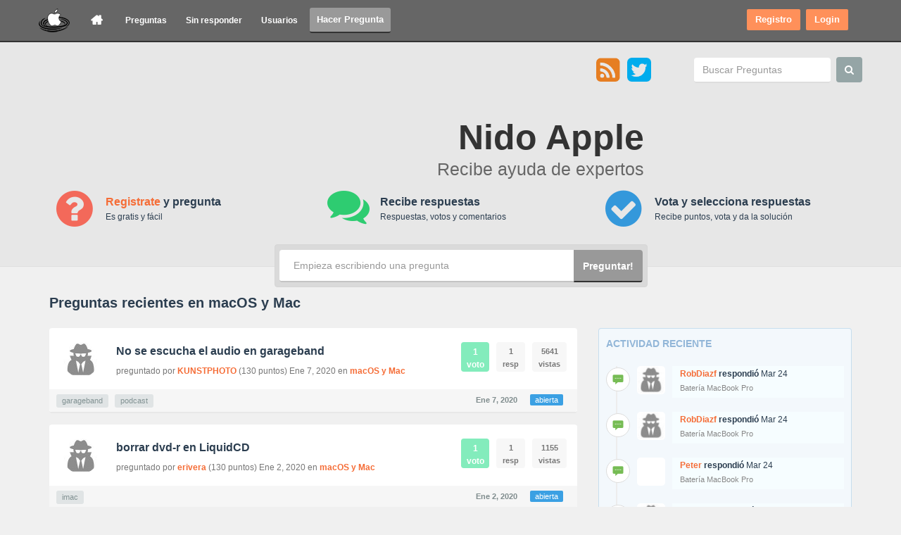

--- FILE ---
content_type: text/html; charset=utf-8
request_url: https://nidoapple.com/questions/macos-y-mac?start=80
body_size: 44076
content:
<!DOCTYPE html>
<html lang="es-ES">
<head>

    <meta name="viewport" content="width=device-width, initial-scale=1.0">
        <meta http-equiv="content-type" content="text/html; charset=utf-8">
<title>Preguntas recientes en macOS y Mac - Nido Apple</title>
<link rel="stylesheet" href="../qa-theme/dude/qa-styles.min.css?1.8.8">
<style>.qa-template-blog .qa-q-view-stats{float:right}.qa-template-blog .qa-q-view-stats .qa-view-count{margin:0;color:#fff}.qa-template-blog .qa-view-count{padding:8px 10px;background-color:#3498DB;cursor:pointer;color:#fff}.qa-template-blog .qa-q-view-avatar{top:60px}.qa-template-blog-search .qa-q-item-stats,.qa-template-blog-tag .qa-q-item-stats,.qa-template-blogs .qa-q-item-stats{float:right;margin-right:5px}.qa-template-blog-search .qa-view-count,.qa-template-blog-tag .qa-view-count,.qa-template-blogs .qa-view-count{margin:0;padding:3px 6px;background-color:#3498DB;color:#fff;font-size:12px;cursor:pointer}.qa-template-blog-search .qa-q-item-title,.qa-template-blog-tag .qa-q-item-title,.qa-template-blogs .qa-q-item-title{margin:5px 0 15px}.qa-template-blog-search .qa-q-item-title .entry-title,.qa-template-blog-tag .qa-q-item-title .entry-title,.qa-template-blogs .qa-q-item-title .entry-title{font-size:28px;line-height:32px}.qa-form-light-button-featured,.qa-form-light-button-unfeatured,.read-more-btn{background-position:8px center;font-size:16px;line-height:22px;text-indent:0;color:#fff}.qa-template-blog-search .qa-q-item-title a:hover,.qa-template-blog-tag .qa-q-item-title a:hover,.qa-template-blogs .qa-q-item-title a:hover{text-decoration:none}img.featured-image{margin-bottom:15px;display:block;max-width:100%}.qa-form-light-button-publish{background-image:url(../images/icons/approve-white.png);padding-left:18px}.qa-form-light-button-featured,.qa-form-light-button-unfeatured{margin:0;width:auto;padding:5px 10px}@media only screen and (min-width:768px){.qa-template-blogs .qa-suggest-next,.qa-template-blogs.grid{clear:both}.qa-template-blogs .qa-q-item-main{width:90%}.qa-template-blogs.grid .qa-q-list{max-width:100%}.qa-template-blogs.grid .qa-q-list-item{width:47.5%;margin-bottom:10px}.qa-template-blogs.grid .qa-q-item-main{width:100%;padding:5px}.qa-template-blogs.grid .qa-q-item-stats{display:none}}.qa-template-blogs.grid img.featured-image{max-height:280px}.q-list-item-read-more{margin:5px 0;display:block;min-height:35px}.read-more-btn{float:left;margin:0;width:auto;padding:5px 10px}#c_list_title,.qas-blog-ads-after-post{margin-top:15px}.read-more-btn:hover,.read-more-btn:visited{color:#fff;text-decoration:none}#c_list_title{padding:10px 20px;margin-bottom:5px;background:#2ecc71;color:#fff}.qas-blog-ads-before-post{margin-bottom:15px}.qas-blog-ads-full{margin:0 0 15px}
</style><style>.md-editor{display:block;border:1px solid #ddd}.md-editor .md-footer,.md-editor>.md-header{display:block;padding:6px 4px;background:#f5f5f5}.md-editor>.md-header{margin:0}.md-editor>.md-preview{background:#fff;border-top:1px dashed #ddd;border-bottom:1px dashed #ddd;min-height:10px;overflow:auto}.md-editor>textarea{font-family:Menlo,Monaco,Consolas,"Courier New",monospace;font-size:14px;outline:0;margin:0;display:block;padding:0;width:100%;border:0;border-top:1px dashed #ddd;border-bottom:1px dashed #ddd;border-radius:0;box-shadow:none;background:#eee}.md-editor>textarea:focus{box-shadow:none;background:#fff}.md-editor.active{border-color:#66afe9;outline:0;-webkit-box-shadow:inset 0 1px 1px rgba(0,0,0,.075),0 0 8px rgba(102,175,233,.6);box-shadow:inset 0 1px 1px rgba(0,0,0,.075),0 0 8px rgba(102,175,233,.6)}.md-editor .md-controls{float:right;padding:3px}.md-editor .md-controls .md-control{right:5px;color:#bebebe;padding:3px 3px 3px 10px}.md-editor .md-controls .md-control:hover{color:#333}.md-editor.md-fullscreen-mode{width:100%;height:100%;position:fixed;top:0;left:0;z-index:99999;padding:60px 30px 15px;background:#fff!important;border:0!important}.md-editor.md-fullscreen-mode .md-footer{display:none}.md-editor.md-fullscreen-mode .md-input,.md-editor.md-fullscreen-mode .md-preview{margin:0 auto!important;height:100%!important;font-size:20px!important;padding:20px!important;color:#999;line-height:1.6em!important;resize:none!important;box-shadow:none!important;background:#fff!important;border:0!important}.md-editor.md-fullscreen-mode .md-preview{color:#333;overflow:auto}.md-editor.md-fullscreen-mode .md-input:focus,.md-editor.md-fullscreen-mode .md-input:hover{color:#333;background:#fff!important}.md-editor.md-fullscreen-mode .md-header{background:0 0;text-align:center;position:fixed;width:100%;top:20px}.md-editor.md-fullscreen-mode .btn-group{float:none}.md-editor.md-fullscreen-mode .btn{border:0;background:0 0;color:#b3b3b3}.md-editor.md-fullscreen-mode .btn.active,.md-editor.md-fullscreen-mode .btn:active,.md-editor.md-fullscreen-mode .btn:focus,.md-editor.md-fullscreen-mode .btn:hover{box-shadow:none;color:#333}.md-editor.md-fullscreen-mode .md-fullscreen-controls{position:absolute;top:20px;right:20px;text-align:right;z-index:1002;display:block}.md-editor.md-fullscreen-mode .md-fullscreen-controls a{color:#b3b3b3;clear:right;margin:10px;width:30px;height:30px;text-align:center}.md-editor.md-fullscreen-mode .md-fullscreen-controls a:hover{color:#333;text-decoration:none}.md-editor.md-fullscreen-mode .md-editor{height:100%!important;position:relative}.md-editor .md-fullscreen-controls{display:none}.md-nooverflow{overflow:hidden;position:fixed;width:100%}.md-preview{padding: 8px;}
</style><style>.user-mention{display:inline}.question-autocomplete{z-index:500!important}.question-autocomplete li.textcomplete-header>strong,.question-autocomplete li.textcomplete-item>a{padding:4px 10px}.question-autocomplete li.textcomplete-header>strong{display:block}.question-autocomplete li.textcomplete-item>a{cursor:pointer}.answer-form textarea{margin-bottom:0!important}.md-editor{margin-bottom:10px}.md-editor.md-fullscreen-mode{z-index:200!important}.md-footer{text-align:right}.md-footer .char-counter{margin-right:5px}
</style><link rel="stylesheet" href="../qa-plugin/q2a-social-share/css/social-share.css?1.6.1">
<style type="text/css"></style>
<link rel="canonical" href="https://nidoapple.com/questions/macos-y-mac?start=80">
<link rel="alternate" type="application/rss+xml" href="../feed/questions/macos-y-mac.rss" title="Preguntas recientes en macOS y Mac">
<link rel="prev" href="../questions/macos-y-mac?start=60" >
<link rel="next" href="../questions/macos-y-mac?start=100" >
<link rel="search" type="application/opensearchdescription+xml" title="Nido Apple" href="../opensearch.xml">
<!-- Global site tag (gtag.js) - Google Analytics -->
<script async src="https://www.googletagmanager.com/gtag/js?id=G-6H1S5ESL97"></script>
<script>
  window.dataLayer = window.dataLayer || [];
  function gtag(){dataLayer.push(arguments);}
  gtag('js', new Date());

  gtag('config', 'G-6H1S5ESL97');
</script>
<script>
var qa_root = '..\/';
var qa_request = 'questions\/macos-y-mac';
</script>
<script src="../qa-content/jquery-3.5.1.min.js"></script>
<script src="../qa-content/qa-global.js?1.8.8"></script>
<script>function qas_blog_ajax_post(t,e,n){jQuery.extend(e,{qa:"blog_ajax",qa_blog_operation:t,qa_root:qa_root,qa_request:qa_request}),jQuery.post(qas_blog_root,e,function(t){var e="QA_AJAX_RESPONSE",i=t.indexOf(e);n(i>=0?t.substr(i+e.length).replace(/^\s+/,"").split("\n"):[])},"text").error(function(t){t.readyState>0&&n([])})}function qas_blog_category_select(t,e){for(var n=e?e.split("/"):[],i=!0,o=0;o<=qa_cat_maxdepth;o++){var r=document.getElementById(t+"_"+o);if(r){if(o)if(o<n.length&&n[o].length)for(var s=n[o],a=0;a<r.options.length;a++)r.options[a].value==s&&(r.selectedIndex=a);else s=r.options[r.selectedIndex].value;else s="";if(r.qa_last_sel!==s){r.qa_last_sel=s;var u=document.getElementById(t+"_"+o+"_sub");u&&u.parentNode.removeChild(u),(s.length||0==o)&&((u=r.parentNode.insertBefore(document.createElement("span"),r.nextSibling)).id=t+"_"+o+"_sub",qa_show_waiting_after(u,!0),qas_blog_ajax_post("category",{categoryid:s},function(n,i){return function(o){if((s=document.getElementById(t+"_"+i+"_sub"))&&s.parentNode.removeChild(s),"1"==o[0]){n.qa_cat_desc=o[1];var r=!1;if(o.length>2){var s;(s=n.parentNode.insertBefore(document.createElement("span"),n.nextSibling)).id=t+"_"+i+"_sub",s.innerHTML=" ";var a=n.cloneNode(!1);a.name=a.id=t+"_"+(i+1),a.options.length=0,(i?qa_cat_allownosub:qa_cat_allownone)&&(a.options[0]=new Option(i?"":n.options[0].text,"",!0,!0));for(var u=2;u<o.length;u++){var h=o[u].split("/");String(qa_cat_exclude).length&&String(qa_cat_exclude)==h[0]||(a.options[a.options.length]=new Option(h.slice(1).join("/"),h[0]),r=!0)}r&&(s.appendChild(a),qas_blog_category_select(t,e)),0==i&&(n.style.display="none")}r||qas_blog_set_category_description(t)}else"0"==o[0]?alert(o[1]):qa_ajax_error()}}(r,o)),i=!1);break}}}i&&qas_blog_set_category_description(t)}function qas_blog_set_category_description(t){var e=document.getElementById(t+"_note");if(e){desc="";for(var n=1;n<=qa_cat_maxdepth;n++){var i=document.getElementById(t+"_"+n);i&&i.options[i.selectedIndex].value.length&&(desc=i.qa_cat_desc)}e.innerHTML=desc}}function qas_blog_tag_click(t){var e=document.getElementById("tags"),n=qa_tag_typed_parts(e),i=qa_html_unescape(t.innerHTML.replace(/<[^>]*>/g,"")),o=qa_tag_onlycomma?", ":" ",r=n.typed&&i.toLowerCase().indexOf(n.typed.toLowerCase())>=0?n.before+o+i+o+n.after+o:e.value+o+i+o;return qa_tag_onlycomma?e.value=r.replace(/[\s,]*,[\s,]*/g,", ").replace(/^[\s,]+/g,""):e.value=r.replace(/[\s,]+/g," ").replace(/^[\s,]+/g,""),e.focus(),qas_blog_tag_hints(),!1}function qas_blog_tag_hints(t){var e=document.getElementById("tags"),n="",i=!1;if(qas_blog_tags_complete&&!t){var o=qa_tag_typed_parts(e);o.typed&&(i=!!(n=qa_tags_to_html(qa_html_unescape(qa_tags_examples+","+qas_blog_tags_complete).split(","),o.typed.toLowerCase())))}qa_tags_examples&&!i&&(n=qa_tags_to_html(qa_html_unescape(qa_tags_examples).split(","),null)),document.getElementById("tag_examples_title").style.display=n&&!i?"":"none",document.getElementById("tag_complete_title").style.display=n&&i?"":"none",document.getElementById("tag_hints").innerHTML=n}function qas_blog_submit_comment(t,e,n){var i=qa_form_params("c_form_"+e);return i.c_postid=t,i.c_parentid=e,qas_blog_ajax_post("comment",i,function(t){if("1"==t[0]){var n=document.getElementById("c"+e+"_list");n.innerHTML=t.slice(2).join("\n"),n.style.display="";var i=document.getElementById("c"+e);i.qa_disabled=!0;var o=document.getElementById(t[1]);o&&(o.style.display="none",qa_reveal(o,"comment")),qa_conceal(i,"form")}else"0"==t[0]?document.forms["c_form_"+e].submit():qa_ajax_error()}),qa_show_waiting_after(n,!1),!1}function qas_blog_show_comments(t,e,n){var i={};return i.c_questionid=t,i.c_parentid=e,qas_blog_ajax_post("show_cs",i,function(t){if("1"==t[0]){var n=document.getElementById("c"+e+"_list");n.innerHTML=t.slice(1).join("\n"),n.style.display="none",qa_reveal(n,"comments")}else qa_ajax_error()}),qa_show_waiting_after(n,!0),!1}function qas_blog_favorite_click(t){var e=t.name.split("_"),n=t.form.elements.code.value;return qas_blog_ajax_post("favorite",{entitytype:e[1],entityid:e[2],favorite:parseInt(e[3]),code:n},function(e){"1"==e[0]?qa_set_inner_html(document.getElementById("favoriting"),"favoriting",e.slice(1).join("\n")):"0"==e[0]?(alert(e[1]),qa_hide_waiting(t)):qa_ajax_error()}),qa_show_waiting_after(t,!1),!1}(function(){function t(){}function e(t,e){for(var n=t.length;n--;)if(t[n].listener===e)return n;return-1}function n(t){return function(){return this[t].apply(this,arguments)}}var i=t.prototype,o=this,r=o.EventEmitter;i.getListeners=function(t){var e,n,i=this._getEvents();if("object"==typeof t){e={};for(n in i)i.hasOwnProperty(n)&&t.test(n)&&(e[n]=i[n])}else e=i[t]||(i[t]=[]);return e},i.flattenListeners=function(t){var e,n=[];for(e=0;t.length>e;e+=1)n.push(t[e].listener);return n},i.getListenersAsObject=function(t){var e,n=this.getListeners(t);return n instanceof Array&&((e={})[t]=n),e||n},i.addListener=function(t,n){var i,o=this.getListenersAsObject(t),r="object"==typeof n;for(i in o)o.hasOwnProperty(i)&&-1===e(o[i],n)&&o[i].push(r?n:{listener:n,once:!1});return this},i.on=n("addListener"),i.addOnceListener=function(t,e){return this.addListener(t,{listener:e,once:!0})},i.once=n("addOnceListener"),i.defineEvent=function(t){return this.getListeners(t),this},i.defineEvents=function(t){for(var e=0;t.length>e;e+=1)this.defineEvent(t[e]);return this},i.removeListener=function(t,n){var i,o,r=this.getListenersAsObject(t);for(o in r)r.hasOwnProperty(o)&&(i=e(r[o],n),-1!==i&&r[o].splice(i,1));return this},i.off=n("removeListener"),i.addListeners=function(t,e){return this.manipulateListeners(!1,t,e)},i.removeListeners=function(t,e){return this.manipulateListeners(!0,t,e)},i.manipulateListeners=function(t,e,n){var i,o,r=t?this.removeListener:this.addListener,s=t?this.removeListeners:this.addListeners;if("object"!=typeof e||e instanceof RegExp)for(i=n.length;i--;)r.call(this,e,n[i]);else for(i in e)e.hasOwnProperty(i)&&(o=e[i])&&("function"==typeof o?r.call(this,i,o):s.call(this,i,o));return this},i.removeEvent=function(t){var e,n=typeof t,i=this._getEvents();if("string"===n)delete i[t];else if("object"===n)for(e in i)i.hasOwnProperty(e)&&t.test(e)&&delete i[e];else delete this._events;return this},i.removeAllListeners=n("removeEvent"),i.emitEvent=function(t,e){var n,i,o,r,s=this.getListenersAsObject(t);for(o in s)if(s.hasOwnProperty(o))for(i=s[o].length;i--;)n=s[o][i],!0===n.once&&this.removeListener(t,n.listener),r=n.listener.apply(this,e||[]),r===this._getOnceReturnValue()&&this.removeListener(t,n.listener);return this},i.trigger=n("emitEvent"),i.emit=function(t){var e=Array.prototype.slice.call(arguments,1);return this.emitEvent(t,e)},i.setOnceReturnValue=function(t){return this._onceReturnValue=t,this},i._getOnceReturnValue=function(){return!this.hasOwnProperty("_onceReturnValue")||this._onceReturnValue},i._getEvents=function(){return this._events||(this._events={})},t.noConflict=function(){return o.EventEmitter=r,t},"function"==typeof define&&define.amd?define("eventEmitter/EventEmitter",[],function(){return t}):"object"==typeof module&&module.exports?module.exports=t:this.EventEmitter=t}).call(this),function(t){function e(e){var n=t.event;return n.target=n.target||n.srcElement||e,n}var n=document.documentElement,i=function(){};n.addEventListener?i=function(t,e,n){t.addEventListener(e,n,!1)}:n.attachEvent&&(i=function(t,n,i){t[n+i]=i.handleEvent?function(){var n=e(t);i.handleEvent.call(i,n)}:function(){var n=e(t);i.call(t,n)},t.attachEvent("on"+n,t[n+i])});var o=function(){};n.removeEventListener?o=function(t,e,n){t.removeEventListener(e,n,!1)}:n.detachEvent&&(o=function(t,e,n){t.detachEvent("on"+e,t[e+n]);try{delete t[e+n]}catch(i){t[e+n]=void 0}});var r={bind:i,unbind:o};"function"==typeof define&&define.amd?define("eventie/eventie",r):t.eventie=r}(this),function(t,e){"function"==typeof define&&define.amd?define(["eventEmitter/EventEmitter","eventie/eventie"],function(n,i){return e(t,n,i)}):"object"==typeof exports?module.exports=e(t,require("wolfy87-eventemitter"),require("eventie")):t.imagesLoaded=e(t,t.EventEmitter,t.eventie)}(window,function(t,e,n){function i(t,e){for(var n in e)t[n]=e[n];return t}function o(t){var e,n=[];if(e=t,"[object Array]"===c.call(e))n=t;else if("number"==typeof t.length)for(var i=0,o=t.length;o>i;i++)n.push(t[i]);else n.push(t);return n}function r(t,e,n){if(!(this instanceof r))return new r(t,e);"string"==typeof t&&(t=document.querySelectorAll(t)),this.elements=o(t),this.options=i({},this.options),"function"==typeof e?n=e:i(this.options,e),n&&this.on("always",n),this.getImages(),u&&(this.jqDeferred=new u.Deferred);var s=this;setTimeout(function(){s.check()})}function s(t){this.img=t}function a(t){this.src=t,l[t]=this}var u=t.jQuery,h=t.console,p=void 0!==h,c=Object.prototype.toString;r.prototype=new e,r.prototype.options={},r.prototype.getImages=function(){this.images=[];for(var t=0,e=this.elements.length;e>t;t++){var n=this.elements[t];"IMG"===n.nodeName&&this.addImage(n);var i=n.nodeType;if(i&&(1===i||9===i||11===i))for(var o=n.querySelectorAll("img"),r=0,s=o.length;s>r;r++){var a=o[r];this.addImage(a)}}},r.prototype.addImage=function(t){var e=new s(t);this.images.push(e)},r.prototype.check=function(){function t(t,o){return e.options.debug&&p&&h.log("confirm",t,o),e.progress(t),++n===i&&e.complete(),!0}var e=this,n=0,i=this.images.length;if(this.hasAnyBroken=!1,i)for(var o=0;i>o;o++){var r=this.images[o];r.on("confirm",t),r.check()}else this.complete()},r.prototype.progress=function(t){this.hasAnyBroken=this.hasAnyBroken||!t.isLoaded;var e=this;setTimeout(function(){e.emit("progress",e,t),e.jqDeferred&&e.jqDeferred.notify&&e.jqDeferred.notify(e,t)})},r.prototype.complete=function(){var t=this.hasAnyBroken?"fail":"done";this.isComplete=!0;var e=this;setTimeout(function(){if(e.emit(t,e),e.emit("always",e),e.jqDeferred){var n=e.hasAnyBroken?"reject":"resolve";e.jqDeferred[n](e)}})},u&&(u.fn.imagesLoaded=function(t,e){return new r(this,t,e).jqDeferred.promise(u(this))}),s.prototype=new e,s.prototype.check=function(){var t=l[this.img.src]||new a(this.img.src);if(t.isConfirmed)this.confirm(t.isLoaded,"cached was confirmed");else if(this.img.complete&&void 0!==this.img.naturalWidth)this.confirm(0!==this.img.naturalWidth,"naturalWidth");else{var e=this;t.on("confirm",function(t,n){return e.confirm(t.isLoaded,n),!0}),t.check()}},s.prototype.confirm=function(t,e){this.isLoaded=t,this.emit("confirm",this,e)};var l={};return a.prototype=new e,a.prototype.check=function(){if(!this.isChecked){var t=new Image;n.bind(t,"load",this),n.bind(t,"error",this),t.src=this.src,this.isChecked=!0}},a.prototype.handleEvent=function(t){var e="on"+t.type;this[e]&&this[e](t)},a.prototype.onload=function(t){this.confirm(!0,"onload"),this.unbindProxyEvents(t)},a.prototype.onerror=function(t){this.confirm(!1,"onerror"),this.unbindProxyEvents(t)},a.prototype.confirm=function(t,e){this.isConfirmed=!0,this.isLoaded=t,this.emit("confirm",this,e)},a.prototype.unbindProxyEvents=function(t){n.unbind(t.target,"load",this),n.unbind(t.target,"error",this)},r}),function(t){function e(){}function n(t){if(t){var n="undefined"==typeof console?e:function(t){console.error(t)};return t.bridget=function(e,o){var r,s,a;(a=o).prototype.option||(a.prototype.option=function(e){t.isPlainObject(e)&&(this.options=t.extend(!0,this.options,e))}),r=e,s=o,t.fn[r]=function(e){if("string"==typeof e){for(var o=i.call(arguments,1),a=0,u=this.length;u>a;a++){var h=this[a],p=t.data(h,r);if(p)if(t.isFunction(p[e])&&"_"!==e.charAt(0)){var c=p[e].apply(p,o);if(void 0!==c)return c}else n("no such method '"+e+"' for "+r+" instance");else n("cannot call methods on "+r+" prior to initialization; attempted to call '"+e+"'")}return this}return this.each(function(){var n=t.data(this,r);n?(n.option(e),n._init()):(n=new s(this,e),t.data(this,r,n))})}},t.bridget}}var i=Array.prototype.slice;"function"==typeof define&&define.amd?define("jquery-bridget/jquery.bridget",["jquery"],n):n("object"==typeof exports?require("jquery"):t.jQuery)}(window),function(t){function e(e){var n=t.event;return n.target=n.target||n.srcElement||e,n}var n=document.documentElement,i=function(){};n.addEventListener?i=function(t,e,n){t.addEventListener(e,n,!1)}:n.attachEvent&&(i=function(t,n,i){t[n+i]=i.handleEvent?function(){var n=e(t);i.handleEvent.call(i,n)}:function(){var n=e(t);i.call(t,n)},t.attachEvent("on"+n,t[n+i])});var o=function(){};n.removeEventListener?o=function(t,e,n){t.removeEventListener(e,n,!1)}:n.detachEvent&&(o=function(t,e,n){t.detachEvent("on"+e,t[e+n]);try{delete t[e+n]}catch(i){t[e+n]=void 0}});var r={bind:i,unbind:o};"function"==typeof define&&define.amd?define("eventie/eventie",r):"object"==typeof exports?module.exports=r:t.eventie=r}(this),function(t){function e(t){"function"==typeof t&&(e.isReady?t():s.push(t))}function n(t){var n="readystatechange"===t.type&&"complete"!==r.readyState;e.isReady||n||i()}function i(){e.isReady=!0;for(var t=0,n=s.length;n>t;t++){(0,s[t])()}}function o(o){return"complete"===r.readyState?i():(o.bind(r,"DOMContentLoaded",n),o.bind(r,"readystatechange",n),o.bind(t,"load",n)),e}var r=t.document,s=[];e.isReady=!1,"function"==typeof define&&define.amd?define("doc-ready/doc-ready",["eventie/eventie"],o):"object"==typeof exports?module.exports=o(require("eventie")):t.docReady=o(t.eventie)}(window),function(){function t(){}function e(t,e){for(var n=t.length;n--;)if(t[n].listener===e)return n;return-1}function n(t){return function(){return this[t].apply(this,arguments)}}var i=t.prototype,o=this,r=o.EventEmitter;i.getListeners=function(t){var e,n,i=this._getEvents();if(t instanceof RegExp){e={};for(n in i)i.hasOwnProperty(n)&&t.test(n)&&(e[n]=i[n])}else e=i[t]||(i[t]=[]);return e},i.flattenListeners=function(t){var e,n=[];for(e=0;e<t.length;e+=1)n.push(t[e].listener);return n},i.getListenersAsObject=function(t){var e,n=this.getListeners(t);return n instanceof Array&&((e={})[t]=n),e||n},i.addListener=function(t,n){var i,o=this.getListenersAsObject(t),r="object"==typeof n;for(i in o)o.hasOwnProperty(i)&&-1===e(o[i],n)&&o[i].push(r?n:{listener:n,once:!1});return this},i.on=n("addListener"),i.addOnceListener=function(t,e){return this.addListener(t,{listener:e,once:!0})},i.once=n("addOnceListener"),i.defineEvent=function(t){return this.getListeners(t),this},i.defineEvents=function(t){for(var e=0;e<t.length;e+=1)this.defineEvent(t[e]);return this},i.removeListener=function(t,n){var i,o,r=this.getListenersAsObject(t);for(o in r)r.hasOwnProperty(o)&&(i=e(r[o],n),-1!==i&&r[o].splice(i,1));return this},i.off=n("removeListener"),i.addListeners=function(t,e){return this.manipulateListeners(!1,t,e)},i.removeListeners=function(t,e){return this.manipulateListeners(!0,t,e)},i.manipulateListeners=function(t,e,n){var i,o,r=t?this.removeListener:this.addListener,s=t?this.removeListeners:this.addListeners;if("object"!=typeof e||e instanceof RegExp)for(i=n.length;i--;)r.call(this,e,n[i]);else for(i in e)e.hasOwnProperty(i)&&(o=e[i])&&("function"==typeof o?r.call(this,i,o):s.call(this,i,o));return this},i.removeEvent=function(t){var e,n=typeof t,i=this._getEvents();if("string"===n)delete i[t];else if(t instanceof RegExp)for(e in i)i.hasOwnProperty(e)&&t.test(e)&&delete i[e];else delete this._events;return this},i.removeAllListeners=n("removeEvent"),i.emitEvent=function(t,e){var n,i,o,r,s=this.getListenersAsObject(t);for(o in s)if(s.hasOwnProperty(o))for(i=s[o].length;i--;)n=s[o][i],!0===n.once&&this.removeListener(t,n.listener),r=n.listener.apply(this,e||[]),r===this._getOnceReturnValue()&&this.removeListener(t,n.listener);return this},i.trigger=n("emitEvent"),i.emit=function(t){var e=Array.prototype.slice.call(arguments,1);return this.emitEvent(t,e)},i.setOnceReturnValue=function(t){return this._onceReturnValue=t,this},i._getOnceReturnValue=function(){return!this.hasOwnProperty("_onceReturnValue")||this._onceReturnValue},i._getEvents=function(){return this._events||(this._events={})},t.noConflict=function(){return o.EventEmitter=r,t},"function"==typeof define&&define.amd?define("eventEmitter/EventEmitter",[],function(){return t}):"object"==typeof module&&module.exports?module.exports=t:o.EventEmitter=t}.call(this),function(t){function e(t){if(t){if("string"==typeof i[t])return t;t=t.charAt(0).toUpperCase()+t.slice(1);for(var e,o=0,r=n.length;r>o;o++)if(e=n[o]+t,"string"==typeof i[e])return e}}var n="Webkit Moz ms Ms O".split(" "),i=document.documentElement.style;"function"==typeof define&&define.amd?define("get-style-property/get-style-property",[],function(){return e}):"object"==typeof exports?module.exports=e:t.getStyleProperty=e}(window),function(t){function e(t){var e=parseFloat(t);return-1===t.indexOf("%")&&!isNaN(e)&&e}function n(n){function r(e,n){if(t.getComputedStyle||-1===n.indexOf("%"))return n;var i=e.style,o=i.left,r=e.runtimeStyle,s=r&&r.left;return s&&(r.left=e.currentStyle.left),i.left=n,n=i.pixelLeft,i.left=o,s&&(r.left=s),n}var s,a,u,h=!1;return function(p){if(function(){if(!h){h=!0;var o=t.getComputedStyle;if(l=o?function(t){return o(t,null)}:function(t){return t.currentStyle},s=function(t){var e=l(t);return e||i("Style returned "+e+". Are you running this code in a hidden iframe on Firefox? See http://bit.ly/getsizebug1"),e},a=n("boxSizing")){var r=document.createElement("div");r.style.width="200px",r.style.padding="1px 2px 3px 4px",r.style.borderStyle="solid",r.style.borderWidth="1px 2px 3px 4px",r.style[a]="border-box";var p=document.body||document.documentElement;p.appendChild(r);var c=s(r);u=200===e(c.width),p.removeChild(r)}}var l}(),"string"==typeof p&&(p=document.querySelector(p)),p&&"object"==typeof p&&p.nodeType){var c=s(p);if("none"===c.display)return function(){for(var t={width:0,height:0,innerWidth:0,innerHeight:0,outerWidth:0,outerHeight:0},e=0,n=o.length;n>e;e++)t[o[e]]=0;return t}();var l={};l.width=p.offsetWidth,l.height=p.offsetHeight;for(var f=l.isBorderBox=!(!a||!c[a]||"border-box"!==c[a]),d=0,m=o.length;m>d;d++){var y=o[d],g=c[y];g=r(p,g);var v=parseFloat(g);l[y]=isNaN(v)?0:v}var _=l.paddingLeft+l.paddingRight,b=l.paddingTop+l.paddingBottom,E=l.marginLeft+l.marginRight,L=l.marginTop+l.marginBottom,q=l.borderLeftWidth+l.borderRightWidth,x=l.borderTopWidth+l.borderBottomWidth,w=f&&u,I=e(c.width);!1!==I&&(l.width=I+(w?0:_+q));var O=e(c.height);return!1!==O&&(l.height=O+(w?0:b+x)),l.innerWidth=l.width-(_+q),l.innerHeight=l.height-(b+x),l.outerWidth=l.width+E,l.outerHeight=l.height+L,l}}}var i="undefined"==typeof console?function(){}:function(t){console.error(t)},o=["paddingLeft","paddingRight","paddingTop","paddingBottom","marginLeft","marginRight","marginTop","marginBottom","borderLeftWidth","borderRightWidth","borderTopWidth","borderBottomWidth"];"function"==typeof define&&define.amd?define("get-size/get-size",["get-style-property/get-style-property"],n):"object"==typeof exports?module.exports=n(require("desandro-get-style-property")):t.getSize=n(t.getStyleProperty)}(window),function(t){function e(t,e){return t[o](e)}function n(t){t.parentNode||document.createDocumentFragment().appendChild(t)}var i,o=function(){if(t.matchesSelector)return"matchesSelector";for(var e=["webkit","moz","ms","o"],n=0,i=e.length;i>n;n++){var o=e[n]+"MatchesSelector";if(t[o])return o}}();if(o){var r=e(document.createElement("div"),"div");i=r?e:function(t,i){return n(t),e(t,i)}}else i=function(t,e){n(t);for(var i=t.parentNode.querySelectorAll(e),o=0,r=i.length;r>o;o++)if(i[o]===t)return!0;return!1};"function"==typeof define&&define.amd?define("matches-selector/matches-selector",[],function(){return i}):"object"==typeof exports?module.exports=i:window.matchesSelector=i}(Element.prototype),function(t){function e(t,e,n){function o(t,e){t&&(this.element=t,this.layout=e,this.position={x:0,y:0},this._create())}var r=n("transition"),s=n("transform"),a=r&&s,u=!!n("perspective"),h={WebkitTransition:"webkitTransitionEnd",MozTransition:"transitionend",OTransition:"otransitionend",transition:"transitionend"}[r],p=["transform","transition","transitionDuration","transitionProperty"],c=function(){for(var t={},e=0,i=p.length;i>e;e++){var o=p[e],r=n(o);r&&r!==o&&(t[o]=r)}return t}();(function(t,e){for(var n in e)t[n]=e[n]})(o.prototype,t.prototype),o.prototype._create=function(){this._transn={ingProperties:{},clean:{},onEnd:{}},this.css({position:"absolute"})},o.prototype.handleEvent=function(t){var e="on"+t.type;this[e]&&this[e](t)},o.prototype.getSize=function(){this.size=e(this.element)},o.prototype.css=function(t){var e=this.element.style;for(var n in t){e[c[n]||n]=t[n]}},o.prototype.getPosition=function(){var t=i(this.element),e=this.layout.options,n=e.isOriginLeft,o=e.isOriginTop,r=parseInt(t[n?"left":"right"],10),s=parseInt(t[o?"top":"bottom"],10);r=isNaN(r)?0:r,s=isNaN(s)?0:s;var a=this.layout.size;r-=n?a.paddingLeft:a.paddingRight,s-=o?a.paddingTop:a.paddingBottom,this.position.x=r,this.position.y=s},o.prototype.layoutPosition=function(){var t=this.layout.size,e=this.layout.options,n={};e.isOriginLeft?(n.left=this.position.x+t.paddingLeft+"px",n.right=""):(n.right=this.position.x+t.paddingRight+"px",n.left=""),e.isOriginTop?(n.top=this.position.y+t.paddingTop+"px",n.bottom=""):(n.bottom=this.position.y+t.paddingBottom+"px",n.top=""),this.css(n),this.emitEvent("layout",[this])};var l=u?function(t,e){return"translate3d("+t+"px, "+e+"px, 0)"}:function(t,e){return"translate("+t+"px, "+e+"px)"};o.prototype._transitionTo=function(t,e){this.getPosition();var n=this.position.x,i=this.position.y,o=parseInt(t,10),r=parseInt(e,10),s=o===this.position.x&&r===this.position.y;if(this.setPosition(t,e),!s||this.isTransitioning){var a=t-n,u=e-i,h={},p=this.layout.options;a=p.isOriginLeft?a:-a,u=p.isOriginTop?u:-u,h.transform=l(a,u),this.transition({to:h,onTransitionEnd:{transform:this.layoutPosition},isCleaning:!0})}else this.layoutPosition()},o.prototype.goTo=function(t,e){this.setPosition(t,e),this.layoutPosition()},o.prototype.moveTo=a?o.prototype._transitionTo:o.prototype.goTo,o.prototype.setPosition=function(t,e){this.position.x=parseInt(t,10),this.position.y=parseInt(e,10)},o.prototype._nonTransition=function(t){this.css(t.to),t.isCleaning&&this._removeStyles(t.to);for(var e in t.onTransitionEnd)t.onTransitionEnd[e].call(this)},o.prototype._transition=function(t){if(parseFloat(this.layout.options.transitionDuration)){var e=this._transn;for(var n in t.onTransitionEnd)e.onEnd[n]=t.onTransitionEnd[n];for(n in t.to)e.ingProperties[n]=!0,t.isCleaning&&(e.clean[n]=!0);if(t.from){this.css(t.from);this.element.offsetHeight;null}this.enableTransition(t.to),this.css(t.to),this.isTransitioning=!0}else this._nonTransition(t)};var f=s&&s.replace(/([A-Z])/g,function(t){return"-"+t.toLowerCase()})+",opacity";o.prototype.enableTransition=function(){this.isTransitioning||(this.css({transitionProperty:f,transitionDuration:this.layout.options.transitionDuration}),this.element.addEventListener(h,this,!1))},o.prototype.transition=o.prototype[r?"_transition":"_nonTransition"],o.prototype.onwebkitTransitionEnd=function(t){this.ontransitionend(t)},o.prototype.onotransitionend=function(t){this.ontransitionend(t)};var d={"-webkit-transform":"transform","-moz-transform":"transform","-o-transform":"transform"};o.prototype.ontransitionend=function(t){if(t.target===this.element){var e=this._transn,n=d[t.propertyName]||t.propertyName;if(delete e.ingProperties[n],function(t){for(var e in t)return!1;return!0}(e.ingProperties)&&this.disableTransition(),n in e.clean&&(this.element.style[t.propertyName]="",delete e.clean[n]),n in e.onEnd)e.onEnd[n].call(this),delete e.onEnd[n];this.emitEvent("transitionEnd",[this])}},o.prototype.disableTransition=function(){this.removeTransitionStyles(),this.element.removeEventListener(h,this,!1),this.isTransitioning=!1},o.prototype._removeStyles=function(t){var e={};for(var n in t)e[n]="";this.css(e)};var m={transitionProperty:"",transitionDuration:""};return o.prototype.removeTransitionStyles=function(){this.css(m)},o.prototype.removeElem=function(){this.element.parentNode.removeChild(this.element),this.emitEvent("remove",[this])},o.prototype.remove=function(){if(r&&parseFloat(this.layout.options.transitionDuration)){var t=this;this.on("transitionEnd",function(){return t.removeElem(),!0}),this.hide()}else this.removeElem()},o.prototype.reveal=function(){delete this.isHidden,this.css({display:""});var t=this.layout.options;this.transition({from:t.hiddenStyle,to:t.visibleStyle,isCleaning:!0})},o.prototype.hide=function(){this.isHidden=!0,this.css({display:""});var t=this.layout.options;this.transition({from:t.visibleStyle,to:t.hiddenStyle,isCleaning:!0,onTransitionEnd:{opacity:function(){this.isHidden&&this.css({display:"none"})}}})},o.prototype.destroy=function(){this.css({position:"",left:"",right:"",top:"",bottom:"",transition:"",transform:""})},o}var n=t.getComputedStyle,i=n?function(t){return n(t,null)}:function(t){return t.currentStyle};"function"==typeof define&&define.amd?define("outlayer/item",["eventEmitter/EventEmitter","get-size/get-size","get-style-property/get-style-property"],e):"object"==typeof exports?module.exports=e(require("wolfy87-eventemitter"),require("get-size"),require("desandro-get-style-property")):(t.Outlayer={},t.Outlayer.Item=e(t.EventEmitter,t.getSize,t.getStyleProperty))}(window),function(t){function e(t,e){for(var n in e)t[n]=e[n];return t}function n(t){var e,n=[];if(e=t,"[object Array]"===h.call(e))n=t;else if(t&&"number"==typeof t.length)for(var i=0,o=t.length;o>i;i++)n.push(t[i]);else n.push(t);return n}function i(t,e){var n=c(e,t);-1!==n&&e.splice(n,1)}function o(o,h,c,l,f,d){function m(t,n){if("string"==typeof t&&(t=r.querySelector(t)),t&&p(t)){this.element=t,this.options=e({},this.constructor.defaults),this.option(n);var i=++y;this.element.outlayerGUID=i,g[i]=this,this._create(),this.options.isInitLayout&&this.layout()}else s&&s.error("Bad "+this.constructor.namespace+" element: "+t)}var y=0,g={};return m.namespace="outlayer",m.Item=d,m.defaults={containerStyle:{position:"relative"},isInitLayout:!0,isOriginLeft:!0,isOriginTop:!0,isResizeBound:!0,isResizingContainer:!0,transitionDuration:"0.4s",hiddenStyle:{opacity:0,transform:"scale(0.001)"},visibleStyle:{opacity:1,transform:"scale(1)"}},e(m.prototype,c.prototype),m.prototype.option=function(t){e(this.options,t)},m.prototype._create=function(){this.reloadItems(),this.stamps=[],this.stamp(this.options.stamp),e(this.element.style,this.options.containerStyle),this.options.isResizeBound&&this.bindResize()},m.prototype.reloadItems=function(){this.items=this._itemize(this.element.children)},m.prototype._itemize=function(t){for(var e=this._filterFindItemElements(t),n=this.constructor.Item,i=[],o=0,r=e.length;r>o;o++){var s=new n(e[o],this);i.push(s)}return i},m.prototype._filterFindItemElements=function(t){t=n(t);for(var e=this.options.itemSelector,i=[],o=0,r=t.length;r>o;o++){var s=t[o];if(p(s))if(e){f(s,e)&&i.push(s);for(var a=s.querySelectorAll(e),u=0,h=a.length;h>u;u++)i.push(a[u])}else i.push(s)}return i},m.prototype.getItemElements=function(){for(var t=[],e=0,n=this.items.length;n>e;e++)t.push(this.items[e].element);return t},m.prototype.layout=function(){this._resetLayout(),this._manageStamps();var t=void 0!==this.options.isLayoutInstant?this.options.isLayoutInstant:!this._isLayoutInited;this.layoutItems(this.items,t),this._isLayoutInited=!0},m.prototype._init=m.prototype.layout,m.prototype._resetLayout=function(){this.getSize()},m.prototype.getSize=function(){this.size=l(this.element)},m.prototype._getMeasurement=function(t,e){var n,i=this.options[t];i?("string"==typeof i?n=this.element.querySelector(i):p(i)&&(n=i),this[t]=n?l(n)[e]:i):this[t]=0},m.prototype.layoutItems=function(t,e){t=this._getItemsForLayout(t),this._layoutItems(t,e),this._postLayout()},m.prototype._getItemsForLayout=function(t){for(var e=[],n=0,i=t.length;i>n;n++){var o=t[n];o.isIgnored||e.push(o)}return e},m.prototype._layoutItems=function(t,e){function n(){i.emitEvent("layoutComplete",[i,t])}var i=this;if(t&&t.length){this._itemsOn(t,"layout",n);for(var o=[],r=0,s=t.length;s>r;r++){var a=t[r],u=this._getItemLayoutPosition(a);u.item=a,u.isInstant=e||a.isLayoutInstant,o.push(u)}this._processLayoutQueue(o)}else n()},m.prototype._getItemLayoutPosition=function(){return{x:0,y:0}},m.prototype._processLayoutQueue=function(t){for(var e=0,n=t.length;n>e;e++){var i=t[e];this._positionItem(i.item,i.x,i.y,i.isInstant)}},m.prototype._positionItem=function(t,e,n,i){i?t.goTo(e,n):t.moveTo(e,n)},m.prototype._postLayout=function(){this.resizeContainer()},m.prototype.resizeContainer=function(){if(this.options.isResizingContainer){var t=this._getContainerSize();t&&(this._setContainerMeasure(t.width,!0),this._setContainerMeasure(t.height,!1))}},m.prototype._getContainerSize=u,m.prototype._setContainerMeasure=function(t,e){if(void 0!==t){var n=this.size;n.isBorderBox&&(t+=e?n.paddingLeft+n.paddingRight+n.borderLeftWidth+n.borderRightWidth:n.paddingBottom+n.paddingTop+n.borderTopWidth+n.borderBottomWidth),t=Math.max(t,0),this.element.style[e?"width":"height"]=t+"px"}},m.prototype._itemsOn=function(t,e,n){function i(){return++o===r&&n.call(s),!0}for(var o=0,r=t.length,s=this,a=0,u=t.length;u>a;a++){t[a].on(e,i)}},m.prototype.ignore=function(t){var e=this.getItem(t);e&&(e.isIgnored=!0)},m.prototype.unignore=function(t){var e=this.getItem(t);e&&delete e.isIgnored},m.prototype.stamp=function(t){if(t=this._find(t)){this.stamps=this.stamps.concat(t);for(var e=0,n=t.length;n>e;e++){var i=t[e];this.ignore(i)}}},m.prototype.unstamp=function(t){if(t=this._find(t))for(var e=0,n=t.length;n>e;e++){var o=t[e];i(o,this.stamps),this.unignore(o)}},m.prototype._find=function(t){return t?("string"==typeof t&&(t=this.element.querySelectorAll(t)),t=n(t)):void 0},m.prototype._manageStamps=function(){if(this.stamps&&this.stamps.length){this._getBoundingRect();for(var t=0,e=this.stamps.length;e>t;t++){var n=this.stamps[t];this._manageStamp(n)}}},m.prototype._getBoundingRect=function(){var t=this.element.getBoundingClientRect(),e=this.size;this._boundingRect={left:t.left+e.paddingLeft+e.borderLeftWidth,top:t.top+e.paddingTop+e.borderTopWidth,right:t.right-(e.paddingRight+e.borderRightWidth),bottom:t.bottom-(e.paddingBottom+e.borderBottomWidth)}},m.prototype._manageStamp=u,m.prototype._getElementOffset=function(t){var e=t.getBoundingClientRect(),n=this._boundingRect,i=l(t);return{left:e.left-n.left-i.marginLeft,top:e.top-n.top-i.marginTop,right:n.right-e.right-i.marginRight,bottom:n.bottom-e.bottom-i.marginBottom}},m.prototype.handleEvent=function(t){var e="on"+t.type;this[e]&&this[e](t)},m.prototype.bindResize=function(){this.isResizeBound||(o.bind(t,"resize",this),this.isResizeBound=!0)},m.prototype.unbindResize=function(){this.isResizeBound&&o.unbind(t,"resize",this),this.isResizeBound=!1},m.prototype.onresize=function(){this.resizeTimeout&&clearTimeout(this.resizeTimeout);var t=this;this.resizeTimeout=setTimeout(function(){t.resize(),delete t.resizeTimeout},100)},m.prototype.resize=function(){this.isResizeBound&&this.needsResizeLayout()&&this.layout()},m.prototype.needsResizeLayout=function(){var t=l(this.element);return this.size&&t&&t.innerWidth!==this.size.innerWidth},m.prototype.addItems=function(t){var e=this._itemize(t);return e.length&&(this.items=this.items.concat(e)),e},m.prototype.appended=function(t){var e=this.addItems(t);e.length&&(this.layoutItems(e,!0),this.reveal(e))},m.prototype.prepended=function(t){var e=this._itemize(t);if(e.length){var n=this.items.slice(0);this.items=e.concat(n),this._resetLayout(),this._manageStamps(),this.layoutItems(e,!0),this.reveal(e),this.layoutItems(n)}},m.prototype.reveal=function(t){var e=t&&t.length;if(e)for(var n=0;e>n;n++){t[n].reveal()}},m.prototype.hide=function(t){var e=t&&t.length;if(e)for(var n=0;e>n;n++){t[n].hide()}},m.prototype.getItem=function(t){for(var e=0,n=this.items.length;n>e;e++){var i=this.items[e];if(i.element===t)return i}},m.prototype.getItems=function(t){if(t&&t.length){for(var e=[],n=0,i=t.length;i>n;n++){var o=t[n],r=this.getItem(o);r&&e.push(r)}return e}},m.prototype.remove=function(t){t=n(t);var e=this.getItems(t);if(e&&e.length){this._itemsOn(e,"remove",function(){this.emitEvent("removeComplete",[this,e])});for(var o=0,r=e.length;r>o;o++){var s=e[o];s.remove(),i(s,this.items)}}},m.prototype.destroy=function(){var t=this.element.style;t.height="",t.position="",t.width="";for(var e=0,n=this.items.length;n>e;e++){this.items[e].destroy()}this.unbindResize();var i=this.element.outlayerGUID;delete g[i],delete this.element.outlayerGUID,a&&a.removeData(this.element,this.constructor.namespace)},m.data=function(t){var e=t&&t.outlayerGUID;return e&&g[e]},m.create=function(t,n){function i(){m.apply(this,arguments)}return Object.create?i.prototype=Object.create(m.prototype):e(i.prototype,m.prototype),i.prototype.constructor=i,i.defaults=e({},m.defaults),e(i.defaults,n),i.prototype.settings={},i.namespace=t,i.data=m.data,i.Item=function(){d.apply(this,arguments)},i.Item.prototype=new d,h(function(){for(var e=t.replace(/(.)([A-Z])/g,function(t,e,n){return e+"-"+n}).toLowerCase(),n=r.querySelectorAll(".js-"+e),o="data-"+e+"-options",u=0,h=n.length;h>u;u++){var p,c=n[u],l=c.getAttribute(o);try{p=l&&JSON.parse(l)}catch(t){s&&s.error("Error parsing "+o+" on "+c.nodeName.toLowerCase()+(c.id?"#"+c.id:"")+": "+t);continue}var f=new i(c,p);a&&a.data(c,t,f)}}),a&&a.bridget&&a.bridget(t,i),i},m.Item=d,m}var r=t.document,s=t.console,a=t.jQuery,u=function(){},h=Object.prototype.toString,p="function"==typeof HTMLElement||"object"==typeof HTMLElement?function(t){return t instanceof HTMLElement}:function(t){return t&&"object"==typeof t&&1===t.nodeType&&"string"==typeof t.nodeName},c=Array.prototype.indexOf?function(t,e){return t.indexOf(e)}:function(t,e){for(var n=0,i=t.length;i>n;n++)if(t[n]===e)return n;return-1};"function"==typeof define&&define.amd?define("outlayer/outlayer",["eventie/eventie","doc-ready/doc-ready","eventEmitter/EventEmitter","get-size/get-size","matches-selector/matches-selector","./item"],o):"object"==typeof exports?module.exports=o(require("eventie"),require("doc-ready"),require("wolfy87-eventemitter"),require("get-size"),require("desandro-matches-selector"),require("./item")):t.Outlayer=o(t.eventie,t.docReady,t.EventEmitter,t.getSize,t.matchesSelector,t.Outlayer.Item)}(window),function(t){function e(t,e){var i=t.create("masonry");return i.prototype._resetLayout=function(){this.getSize(),this._getMeasurement("columnWidth","outerWidth"),this._getMeasurement("gutter","outerWidth"),this.measureColumns();var t=this.cols;for(this.colYs=[];t--;)this.colYs.push(0);this.maxY=0},i.prototype.measureColumns=function(){if(this.getContainerWidth(),!this.columnWidth){var t=this.items[0],n=t&&t.element;this.columnWidth=n&&e(n).outerWidth||this.containerWidth}this.columnWidth+=this.gutter,this.cols=Math.floor((this.containerWidth+this.gutter)/this.columnWidth),this.cols=Math.max(this.cols,1)},i.prototype.getContainerWidth=function(){var t=this.options.isFitWidth?this.element.parentNode:this.element,n=e(t);this.containerWidth=n&&n.innerWidth},i.prototype._getItemLayoutPosition=function(t){t.getSize();var e=t.size.outerWidth%this.columnWidth,i=Math[e&&1>e?"round":"ceil"](t.size.outerWidth/this.columnWidth);i=Math.min(i,this.cols);for(var o=this._getColGroup(i),r=Math.min.apply(Math,o),s=n(o,r),a={x:this.columnWidth*s,y:r},u=r+t.size.outerHeight,h=this.cols+1-o.length,p=0;h>p;p++)this.colYs[s+p]=u;return a},i.prototype._getColGroup=function(t){if(2>t)return this.colYs;for(var e=[],n=this.cols+1-t,i=0;n>i;i++){var o=this.colYs.slice(i,i+t);e[i]=Math.max.apply(Math,o)}return e},i.prototype._manageStamp=function(t){var n=e(t),i=this._getElementOffset(t),o=this.options.isOriginLeft?i.left:i.right,r=o+n.outerWidth,s=Math.floor(o/this.columnWidth);s=Math.max(0,s);var a=Math.floor(r/this.columnWidth);a-=r%this.columnWidth?0:1,a=Math.min(this.cols-1,a);for(var u=(this.options.isOriginTop?i.top:i.bottom)+n.outerHeight,h=s;a>=h;h++)this.colYs[h]=Math.max(u,this.colYs[h])},i.prototype._getContainerSize=function(){this.maxY=Math.max.apply(Math,this.colYs);var t={height:this.maxY};return this.options.isFitWidth&&(t.width=this._getContainerFitWidth()),t},i.prototype._getContainerFitWidth=function(){for(var t=0,e=this.cols;--e&&0===this.colYs[e];)t++;return(this.cols-t)*this.columnWidth-this.gutter},i.prototype.needsResizeLayout=function(){var t=this.containerWidth;return this.getContainerWidth(),t!==this.containerWidth},i}var n=Array.prototype.indexOf?function(t,e){return t.indexOf(e)}:function(t,e){for(var n=0,i=t.length;i>n;n++){if(t[n]===e)return n}return-1};"function"==typeof define&&define.amd?define(["outlayer/outlayer","get-size/get-size"],e):"object"==typeof exports?module.exports=e(require("outlayer"),require("get-size")):t.Masonry=e(t.Outlayer,t.getSize)}(window),jQuery,jQuery(document).ready(function(t){var e=t(".qa-template-blogs.grid .qa-q-list");e.length&&e.imagesLoaded(function(){e.masonry({columnWidth:".qa-template-blogs.grid .qa-q-list-item",itemSelector:".qa-q-list-item",gutter:10,isAnimated:!0,animationOptions:{duration:700,easing:"linear",queue:!1}})})});
</script><script src="../qa-plugin/ed-mods/vendor/jquery-ui/jquery-ui.min.js"></script>
<style>.ra-social-list{padding:5px 0}.ra-social-list .link{width:250px}.ra-social-add,.ra-social-delete{width:20px;height:20px;cursor:pointer}.ra-social-list select{padding:4px}.ra-social-add{background:url(add.png) no-repeat;display:block}.ra-social-delete{background:url(delete.png) no-repeat;display:inline-block}.ra-social-output ul{list-style:none;margin:0}.ra-social-output ul.inline li{display:block;padding-left:5px;padding-right:5px;float:left}.ra-social-output ul li a{display:block;font-size:15px}.ra-social-output .inline a span{display:none}.ra-social-output a img{border-radius:3px;-moz-border-radius:3px;-webkit-border-radius:3px;-o-border-radius:3px;-ms-border-radius:3px;transition:all .5s ease 0s;-moz-transition:all .5s ease 0s;-webkit-transition:all .5s ease 0s;-o-transition:all .5s ease 0s}.ra-social-output a:hover img{border-radius:50%;-moz-border-radius:50%;-webkit-border-radius:50%;-o-border-radius:50%}
</style><script>$(document).ready(function(){$(".ra-social-add").click(function(){var a=$(".ra-social-list").length,i=$(".ra-social-list:last-child").clone();i.find(".site").attr("name","ra_social_links["+a+"][site]"),i.find(".link").attr("name","ra_social_links["+a+"][link]"),i.find(".icon").attr("name","ra_social_links["+a+"][icon]"),$(".ra-social-append").append(i)}),$("body").delegate(".ra-social-delete","click",function(){$(this).parent(".ra-social-list").remove()})});
</script><script type="text/javascript">
if (typeof qa_wysiwyg_editor_config == 'object')
	qa_wysiwyg_editor_config.skin='moono';
</script>
<style>

.qa-q-list-item-featured {
    background-color:#FFC;
}

</style>
<style>div.qa-recent-q-list{font-size:16px;padding:0;background:#f8f8f8;border:1px solid #eee}div.qa-recent-q-list-item{padding:8px 20px;border-bottom:1px solid #eee;border-top:1px solid #fff}div.qa-recent-q-list-item:first-child{border-top:none}div.qa-recent-q-list-item:last-child{border-bottom:none}div.qa-recent-q-list-item:hover{background:#f5f5f5}div.qa-recent-q-list-item span.qa-recent-acount,div.qa-recent-q-list-item span.qa-recent-q-asker,div.qa-recent-q-list-item span.qa-recent-separator,div.qa-recent-q-list-item span.qa-recent-votecount{color:#aaa;float:right;margin-left:10px;font-size:75%}ul.qa-recent-q-list{margin:0;padding:0;list-style:none}ul.qa-recent-q-list>li{margin:0;padding:5px 0;border-bottom:1px solid #ccc;border-top:1px solid #fff}ul.qa-recent-q-list>li:first-child{margin:0;padding:5px 0;border-top:none}ul.qa-recent-q-list>li:last-child{margin:0;padding:5px 0;border-bottom:none}ul.qa-recent-q-list>li a.qa-recent-widget-title{display:block;font-size:120%}.qa-recent-q-asker{font-style:italic}
</style><link href="https://nidoapple.com/qa-theme/dude/css/bootstrap.css?version=499aaf0d3d1ff637f26a9b822ecc8792" type="text/css" rel="stylesheet"><link href="https://nidoapple.com/qa-theme/dude/css/dude.css?version=39e988975013e781e772294a1e4f7f21" type="text/css" rel="stylesheet"><style></style>
<style>.ps-container.ie6 .ps-scrollbar-x,.ps-container.ie6 .ps-scrollbar-y{font-size:0}.ps-container .ps-scrollbar-x-rail{position:absolute;bottom:3px;height:8px;-webkit-border-radius:4px;-moz-border-radius:4px;border-radius:4px;opacity:0;filter:alpha(opacity=0);-o-transition:background-color .2s linear,opacity .2s linear;-webkit-transition:background-color .2s linear,opacity .2s linear;-moz-transition:background-color .2s linear,opacity .2s linear;transition:background-color .2s linear,opacity .2s linear}.ps-container .ps-scrollbar-x,.ps-container .ps-scrollbar-y-rail{-webkit-border-radius:4px;-moz-border-radius:4px;position:absolute}.ps-container.hover .ps-scrollbar-x-rail,.ps-container:hover .ps-scrollbar-x-rail{opacity:.6;filter:alpha(opacity=60)}.ps-container .ps-scrollbar-x-rail.hover,.ps-container .ps-scrollbar-x-rail:hover{background-color:#eee;opacity:.9;filter:alpha(opacity=90)}.ps-container .ps-scrollbar-x-rail.in-scrolling{opacity:.9;filter:alpha(opacity=90)}.ps-container .ps-scrollbar-y-rail{right:3px;width:8px;border-radius:4px;opacity:0;filter:alpha(opacity=0);-o-transition:background-color .2s linear,opacity .2s linear;-webkit-transition:background-color .2s linear,opacity .2s linear;-moz-transition:background-color .2s linear,opacity .2s linear;transition:background-color .2s linear,opacity .2s linear}.ps-container.hover .ps-scrollbar-y-rail,.ps-container:hover .ps-scrollbar-y-rail{opacity:.6;filter:alpha(opacity=60)}.ps-container .ps-scrollbar-y-rail.hover,.ps-container .ps-scrollbar-y-rail:hover{background-color:#eee;opacity:.9;filter:alpha(opacity=90)}.ps-container .ps-scrollbar-y-rail.in-scrolling{opacity:.9;filter:alpha(opacity=90)}.ps-container .ps-scrollbar-x{bottom:0;height:8px;background-color:#aaa;border-radius:4px;-o-transition:background-color .2s linear;-webkit-transition:background-color.2s linear;-moz-transition:background-color .2s linear;transition:background-color .2s linear}.ps-container .ps-scrollbar-x-rail.hover .ps-scrollbar-x,.ps-container .ps-scrollbar-x-rail:hover .ps-scrollbar-x{background-color:#999}.ps-container .ps-scrollbar-y{position:absolute;right:0;width:8px;background-color:#aaa;-webkit-border-radius:4px;-moz-border-radius:4px;border-radius:4px;-o-transition:background-color .2s linear;-webkit-transition:background-color.2s linear;-moz-transition:background-color .2s linear;transition:background-color .2s linear}.ps-container .ps-scrollbar-y-rail.hover .ps-scrollbar-y,.ps-container .ps-scrollbar-y-rail:hover .ps-scrollbar-y{background-color:#999}.ps-container.ie .ps-scrollbar-x,.ps-container.ie .ps-scrollbar-y{visibility:hidden}.ps-container.ie.hover .ps-scrollbar-x,.ps-container.ie.hover .ps-scrollbar-y,.ps-container.ie:hover .ps-scrollbar-x,.ps-container.ie:hover .ps-scrollbar-y{visibility:visible}.user-actions{background:rgba(255,255,255,.1);border:1px solid rgba(0,0,0,.5);border-radius:3px;margin-top:7px}.user-actions>div{display:block;float:left}.user-actions .activity-bar .dropdown-toggle,.user-actions .message-bar .dropdown-toggle{color:rgba(255,255,255,.7);display:block;font-size:18px;height:32px;line-height:31px;margin:0;padding:0;text-align:center;width:32px}.navbar .nav-userbox.nav li a:before{padding-right:0}.user-actions #activitylist{position:relative}.user-actions .open .dropdown-toggle{background:rgba(0,0,0,0);color:#FFF;position:relative;z-index:9999}.user-actions .dropdown-menu{border:none;-moz-box-shadow:0 0 3px rgba(0,0,0,.3);-webkit-box-shadow:0 0 3px rgba(0,0,0,.3);box-shadow:0 0 3px rgba(0,0,0,.3);margin-top:10px;padding:0;width:320px}.event-content:hover:last-child,.event-content:last-child{border-bottom:medium none}.event-content,.event-content:hover{border-bottom:1px solid rgba(0,0,0,.05)}.event-content{background:#F6FDFF;border-left:1px solid transparent;line-height:18px;padding:5px 10px}.event-content.read{background:#fff}.event-content:hover{background:#f1f1f1}.event-content .avatar{float:left;margin-right:10px;margin-top:6px}.event-content .avatar .icon{font-size:20px;background:#EE444B;color:#fff;width:32px;display:block;height:32px;text-align:center;line-height:32px;-moz-border-radius:2px;-webkit-border-radius:2px;border-radius:2px;margin-top:-3px}.notification-wrapper{margin-bottom:2px}.notification-wrapper.new .event-content{background:#e1f7f7;border-left:1px solid #3498db}.event-right{font-size:13px;overflow:hidden}.event-right .user,.event-right .where{font-weight:400;margin:0}.event-right>a{color:inherit;font-size:12px}.event-content .head{margin-bottom:2px}.event-right .title{display:block;margin-bottom:2px}.event-content .message{color:#999;display:block;margin-top:4px}.event-right .footer{color:#888;font-size:11px}.event-right .event-icon{color:#EE444B;font-size:14px;margin-right:5px;padding:0}.event-right .points{margin-right:5px}.activity-bar .bar,.message-bar .bar{border-bottom:1px solid rgba(0,0,0,.1);border-radius:3px 3px 0 0;color:#4E5C67;font-size:12px;font-weight:700;padding:8px 10px}.activity-bar .append,.message-bar .append{max-height:300px;min-height:100px;overflow:hidden;position:relative}.activity-bar .loading,.message-bar .loading{background:url(https://notionanswers.com/qa-theme/dude/images/loading.png) center center no-repeat rgba(0,0,0,0);display:block;height:100%;position:absolute;top:0;width:100%}.event-footer{background:#FBFBFB;border-top:1px solid rgba(0,0,0,.05);color:#999;display:block;font-size:11px;padding:2px;text-align:center}.user-actions .notify-bubble{background:#cc4916;border:3px solid #f56d37;border-radius:45%;font-size:11px;font-family:"Helvetica Neue",Helvetica,Arial,sans-serif;font-weight:700;padding:3px 5px;position:absolute;right:-4px;top:-7px}.activity-bar .bar>a,.message-bar .bar>a{float:right;font-size:11px;font-weight:400}.no-activity{display:none;text-align:center}.no-activity:before{color:#AAA;display:block;font-size:65px;margin-top:15px}.no-more-activity,.see-more-activity{padding:10px}.no-more-activity{color:#AAA;display:block;text-align:center}.event-right a:hover,.see-more-activity{color:inherit!important}.see-more-activity{background:#f1f1f1!important;border-top:1px solid #ccc;display:block;font-weight:700;text-align:center;width:100%}.event-right .what{font-weight:700}.qa-part-form-tc-notify tbody>tr>th.qa-form-tall-label{width:400px;padding-top:10px}.qa-part-form-tc-notify tbody>tr>td.qa-form-tall-data{padding-top:10px}#site-header #profile-link{background:rgba(0,0,0,0);margin:2px 0 0 15px;padding:0}.pagination{margin-bottom:25px}
</style><script>function qw_load_activity(){activity_request=!0,$.ajax({type:"GET",url:ajax_url,data:{action:"activitylist",offset:activity_offset},dataType:"html",context:this,success:function(e){e?($(".activity-dropdown-list .append").perfectScrollbar("destroy"),$(".activity-dropdown-list .append .ajax-list").append(e),$(".activity-dropdown-list .loading").hide(),$(".activity-dropdown-list .no-activity").hide(),$(".activity-dropdown-list .append").perfectScrollbar(),activity_offset+=1,activity_request=!1):($(".activity-dropdown-list .loading").hide(),$(".activity-dropdown-list .no-activity").show(),activity_request=!1)}})}function qw_load_messages(){message_request=!0,$.ajax({type:"GET",url:ajax_url,data:{action:"messagelist",offset:message_offset},dataType:"html",context:this,success:function(e){e?($(".message-dropdown-list .append").perfectScrollbar("destroy"),$(".message-dropdown-list .append .ajax-list").append(e),$(".message-dropdown-list .loading").hide(),$(".message-dropdown-list .no-activity").hide(),$(".message-dropdown-list .append").perfectScrollbar(),message_offset+=1,message_request=!1):($(".message-dropdown-list .loading").hide(),$(".message-dropdown-list .no-activity").show(),message_request=!1)}})}function qw_user_activity_count(){$.ajax({type:"GET",url:ajax_url,data:{action:"activity_count"},success:function(e){e>0&&$("#activitylist").html('<span class="badge notify-bubble">'+e+"</span>")}}),$.ajax({type:"GET",url:ajax_url,data:{action:"messages_count"},success:function(e){e>0&&$("#messagelist").html('<span class="badge notify-bubble">'+e+"</span>")}})}function qw_chk_activity_scroll(e){if(0==$(".activity-bar .append .no-more-activity").length&&!activity_request){var t=$(e.currentTarget);t[0].scrollHeight-t.scrollTop()==t.outerHeight()&&qw_load_activity()}}function qw_chk_message_scroll(e){if(0==$(".message-bar .append .no-more-activity").length&&!message_request){var t=$(e.currentTarget);t[0].scrollHeight-t.scrollTop()==t.outerHeight()&&qw_load_messages()}}(function(e){"use strict";"function"==typeof define&&define.amd?define(["jquery"],e):"object"==typeof exports?e(require("jquery")):e(jQuery)})(function(e){"use strict";var t,n={wheelSpeed:10,wheelPropagation:!1,minScrollbarLength:null,useBothWheelAxes:!1,useKeyboard:!0,suppressScrollX:!1,suppressScrollY:!1,scrollXMarginOffset:0,scrollYMarginOffset:0,includePadding:!1},o=(t=0,function(){var e=t;return t+=1,".perfect-scrollbar-"+e});e.fn.perfectScrollbar=function(t,a){return this.each(function(){var s=e.extend(!0,{},n),i=e(this);if("object"==typeof t?e.extend(!0,s,t):a=t,"update"===a)return i.data("perfect-scrollbar-update")&&i.data("perfect-scrollbar-update")(),i;if("destroy"===a)return i.data("perfect-scrollbar-destroy")&&i.data("perfect-scrollbar-destroy")(),i;if(i.data("perfect-scrollbar"))return i.data("perfect-scrollbar");i.addClass("ps-container");var l,r,c,d,u,p,f,h,v,g,m,w,b,y,_,T,x,$,k,q,L,S,D=e("<div class='ps-scrollbar-x-rail'></div>").appendTo(i),M=e("<div class='ps-scrollbar-y-rail'></div>").appendTo(i),j=e("<div class='ps-scrollbar-x'></div>").appendTo(D),P=e("<div class='ps-scrollbar-y'></div>").appendTo(M),X=parseInt(D.css("bottom"),10),I=parseInt(M.css("right"),10),Y=o(),C=function(e){return s.minScrollbarLength&&(e=Math.max(e,s.minScrollbarLength)),e},E=function(){D.css({left:i.scrollLeft(),bottom:X-i.scrollTop(),width:c,display:l?"inherit":"none"}),M.css({top:i.scrollTop(),right:I-i.scrollLeft(),height:d,display:r?"inherit":"none"}),j.css({left:h,width:f}),P.css({top:g,height:v})},H=function(){c=s.includePadding?i.innerWidth():i.width(),d=s.includePadding?i.innerHeight():i.height(),u=i.prop("scrollWidth"),p=i.prop("scrollHeight"),!s.suppressScrollX&&u>c+s.scrollXMarginOffset?(l=!0,f=C(parseInt(c*c/u,10)),h=parseInt(i.scrollLeft()*(c-f)/(u-c),10)):(l=!1,f=0,h=0,i.scrollLeft(0)),!s.suppressScrollY&&p>d+s.scrollYMarginOffset?(r=!0,v=C(parseInt(d*d/p,10)),g=parseInt(i.scrollTop()*(d-v)/(p-d),10)):(r=!1,v=0,g=0,i.scrollTop(0)),g>=d-v&&(g=d-v),h>=c-f&&(h=c-f),E()},O=function(){var t,n;j.bind("mousedown"+Y,function(e){n=e.pageX,t=j.position().left,D.addClass("in-scrolling"),e.stopPropagation(),e.preventDefault()}),e(document).bind("mousemove"+Y,function(e){D.hasClass("in-scrolling")&&(function(e,t){var n=e+t,o=c-f;h=0>n?0:n>o?o:n;var a=parseInt(h*(u-c)/(c-f),10);i.scrollLeft(a),M.css({right:I-a})}(t,e.pageX-n),e.stopPropagation(),e.preventDefault())}),e(document).bind("mouseup"+Y,function(){D.hasClass("in-scrolling")&&D.removeClass("in-scrolling")}),t=n=null},A=function(){var t,n;P.bind("mousedown"+Y,function(e){n=e.pageY,t=P.position().top,M.addClass("in-scrolling"),e.stopPropagation(),e.preventDefault()}),e(document).bind("mousemove"+Y,function(e){M.hasClass("in-scrolling")&&(function(e,t){var n=e+t,o=d-v;g=0>n?0:n>o?o:n;var a=parseInt(g*(p-d)/(d-v),10);i.scrollTop(a),D.css({bottom:X-a})}(t,e.pageY-n),e.stopPropagation(),e.preventDefault())}),e(document).bind("mouseup"+Y,function(){M.hasClass("in-scrolling")&&M.removeClass("in-scrolling")}),t=n=null},G=function(e,t){var n=i.scrollTop();if(0===e){if(!r)return!1;if(0===n&&t>0||n>=p-d&&0>t)return!s.wheelPropagation}var o=i.scrollLeft();if(0===t){if(!l)return!1;if(0===o&&0>e||o>=u-c&&e>0)return!s.wheelPropagation}return!0},z=function(){i.unbind(Y),e(window).unbind(Y),e(document).unbind(Y),i.data("perfect-scrollbar",null),i.data("perfect-scrollbar-update",null),i.data("perfect-scrollbar-destroy",null),j.remove(),P.remove(),D.remove(),M.remove(),j=P=c=d=u=p=f=h=X=v=g=I=null},W="ontouchstart"in window||window.DocumentTouch&&document instanceof window.DocumentTouch;return($=navigator.userAgent.toLowerCase().match(/(msie) ([\w.]+)/))&&"msie"===$[1]&&(q=parseInt($[2],10),i.addClass("ie").addClass("ie"+q),6===q&&(L=function(){e(this).addClass("hover")},S=function(){e(this).removeClass("hover")},i.bind("mouseenter"+Y,L).bind("mouseleave"+Y,S),D.bind("mouseenter"+Y,L).bind("mouseleave"+Y,S),M.bind("mouseenter"+Y,L).bind("mouseleave"+Y,S),j.bind("mouseenter"+Y,L).bind("mouseleave"+Y,S),P.bind("mouseenter"+Y,L).bind("mouseleave"+Y,S),E=function(){j.css({left:h+i.scrollLeft(),bottom:X,width:f}),P.css({top:g+i.scrollTop(),right:I,height:v}),j.hide().show(),P.hide().show()})),H(),i.bind("scroll"+Y,function(){H()}),O(),A(),x=function(e){e.stopPropagation()},P.bind("click"+Y,x),M.bind("click"+Y,function(e){var t=parseInt(v/2,10),n=(e.pageY-M.offset().top-t)/(d-v);0>n?n=0:n>1&&(n=1),i.scrollTop((p-d)*n)}),j.bind("click"+Y,x),D.bind("click"+Y,function(e){var t=parseInt(f/2,10),n=(e.pageX-D.offset().left-t)/(c-f);0>n?n=0:n>1&&(n=1),i.scrollLeft((u-c)*n)}),W&&(m=function(e,t){i.scrollTop(i.scrollTop()-t),i.scrollLeft(i.scrollLeft()-e),H()},w={},b=0,y={},_=null,T=!1,e(window).bind("touchstart"+Y,function(){T=!0}),e(window).bind("touchend"+Y,function(){T=!1}),i.bind("touchstart"+Y,function(e){var t=e.originalEvent.targetTouches[0];w.pageX=t.pageX,w.pageY=t.pageY,b=(new Date).getTime(),null!==_&&clearInterval(_),e.stopPropagation()}),i.bind("touchmove"+Y,function(e){if(!T&&1===e.originalEvent.targetTouches.length){var t=e.originalEvent.targetTouches[0],n={};n.pageX=t.pageX,n.pageY=t.pageY;var o=n.pageX-w.pageX,a=n.pageY-w.pageY;m(o,a),w=n;var s=(new Date).getTime(),i=s-b;i>0&&(y.x=o/i,y.y=a/i,b=s),e.preventDefault()}}),i.bind("touchend"+Y,function(){clearInterval(_),_=setInterval(function(){return.01>Math.abs(y.x)&&.01>Math.abs(y.y)?void clearInterval(_):(m(30*y.x,30*y.y),y.x*=.8,void(y.y*=.8))},10)})),i.mousewheel&&function(){s.wheelSpeed/=10;var e=!1;i.bind("mousewheel"+Y,function(t,n,o,a){var c=t.deltaX*t.deltaFactor||o,d=t.deltaY*t.deltaFactor||a;e=!1,s.useBothWheelAxes?r&&!l?(d?i.scrollTop(i.scrollTop()-d*s.wheelSpeed):i.scrollTop(i.scrollTop()+c*s.wheelSpeed),e=!0):l&&!r&&(c?i.scrollLeft(i.scrollLeft()+c*s.wheelSpeed):i.scrollLeft(i.scrollLeft()-d*s.wheelSpeed),e=!0):(i.scrollTop(i.scrollTop()-d*s.wheelSpeed),i.scrollLeft(i.scrollLeft()+c*s.wheelSpeed)),H(),(e=e||G(c,d))&&(t.stopPropagation(),t.preventDefault())}),i.bind("MozMousePixelScroll"+Y,function(t){e&&t.preventDefault()})}(),s.useKeyboard&&(k=!1,i.bind("mouseenter"+Y,function(){k=!0}),i.bind("mouseleave"+Y,function(){k=!1}),e(document).bind("keydown"+Y,function(t){if(k&&!e(document.activeElement).is(":input,[contenteditable]")){var n=0,o=0;switch(t.which){case 37:n=-30;break;case 38:o=30;break;case 39:n=30;break;case 40:o=-30;break;case 33:o=90;break;case 32:case 34:o=-90;break;case 35:o=-d;break;case 36:o=d;break;default:return}i.scrollTop(i.scrollTop()-o),i.scrollLeft(i.scrollLeft()+n),G(n,o)&&t.preventDefault()}})),i.data("perfect-scrollbar",i),i.data("perfect-scrollbar-update",H),i.data("perfect-scrollbar-destroy",z),i})}}),function(e){"function"==typeof define&&define.amd?define(["jquery"],e):"object"==typeof exports?module.exports=e:e(jQuery)}(function(e){function t(t){var i=t||window.event,l=r.call(arguments,1),c=0,d=0,u=0,p=0;if((t=e.event.fix(i)).type="mousewheel","detail"in i&&(u=-1*i.detail),"wheelDelta"in i&&(u=i.wheelDelta),"wheelDeltaY"in i&&(u=i.wheelDeltaY),"wheelDeltaX"in i&&(d=-1*i.wheelDeltaX),"axis"in i&&i.axis===i.HORIZONTAL_AXIS&&(d=-1*u,u=0),c=0===u?d:u,"deltaY"in i&&(c=u=-1*i.deltaY),"deltaX"in i&&(d=i.deltaX,0===u&&(c=-1*d)),0!==u||0!==d){if(1===i.deltaMode){var f=e.data(this,"mousewheel-line-height");c*=f,u*=f,d*=f}else if(2===i.deltaMode){var h=e.data(this,"mousewheel-page-height");c*=h,u*=h,d*=h}return p=Math.max(Math.abs(u),Math.abs(d)),(!s||s>p)&&(s=p,o(i,p)&&(s/=40)),o(i,p)&&(c/=40,d/=40,u/=40),c=Math[c>=1?"floor":"ceil"](c/s),d=Math[d>=1?"floor":"ceil"](d/s),u=Math[u>=1?"floor":"ceil"](u/s),t.deltaX=d,t.deltaY=u,t.deltaFactor=s,t.deltaMode=0,l.unshift(t,c,d,u),a&&clearTimeout(a),a=setTimeout(n,200),(e.event.dispatch||e.event.handle).apply(this,l)}}function n(){s=null}function o(e,t){return d.settings.adjustOldDeltas&&"mousewheel"===e.type&&0==t%120}var a,s,i=["wheel","mousewheel","DOMMouseScroll","MozMousePixelScroll"],l="onwheel"in document||document.documentMode>=9?["wheel"]:["mousewheel","DomMouseScroll","MozMousePixelScroll"],r=Array.prototype.slice;if(e.event.fixHooks)for(var c=i.length;c;)e.event.fixHooks[i[--c]]=e.event.mouseHooks;var d=e.event.special.mousewheel={version:"3.1.9",setup:function(){if(this.addEventListener)for(var n=l.length;n;)this.addEventListener(l[--n],t,!1);else this.onmousewheel=t;e.data(this,"mousewheel-line-height",d.getLineHeight(this)),e.data(this,"mousewheel-page-height",d.getPageHeight(this))},teardown:function(){if(this.removeEventListener)for(var e=l.length;e;)this.removeEventListener(l[--e],t,!1);else this.onmousewheel=null},getLineHeight:function(t){return parseInt(e(t)["offsetParent"in e.fn?"offsetParent":"parent"]().css("fontSize"),10)},getPageHeight:function(t){return e(t).height()},settings:{adjustOldDeltas:!0}};e.fn.extend({mousewheel:function(e){return e?this.bind("mousewheel",e):this.trigger("mousewheel")},unmousewheel:function(e){return this.unbind("mousewheel",e)}})}),activity_offset=0,message_offset=0,activity_request=!1,message_request=!1,$(document).ready(function(){"use strict";$("#activitylist").one("click",function(e){e.preventDefault(),qw_load_activity()}),$("#messagelist").one("click",function(e){e.preventDefault(),qw_load_messages()}),$(".mark-activity").click(function(){$.ajax({type:"GET",url:ajax_url,data:{action:"mark_all_activity"},success:function(e){$(".activity-dropdown-list .append .event-content").addClass("read"),$("#notifications-page .event-content").addClass("read"),$("#activitylist > span").remove()}})}),$(".mark-messages").click(function(){$.ajax({type:"GET",url:ajax_url,data:{action:"mark_all_messages"},success:function(e){$("#message-dropdown-list .append .event-content").addClass("read"),$("#messagelist > span").remove()}})}),$(".activity-bar .append").on("scroll",qw_chk_activity_scroll),$(".message-bar .append").on("scroll",qw_chk_message_scroll),qw_user_activity_count(),window.setInterval(function(){qw_user_activity_count()},5e4)}),jQuery(document).ready(function(e){e("form").on("click","input#check_all_notf_fields",function(t){t.preventDefault(),e("input[name*='qw_mail_when']").prop("checked",!0)}),e("form").on("click","input#un_check_all_notf_fields",function(t){t.preventDefault(),e("input[name*='qw_mail_when']").prop("checked",!1)})});
</script><script> ajax_url = "https://nidoapple.com/qa-plugin/ra-option-panel/ajax.php"; theme_url = "https://nidoapple.com/qa-theme/dude"; site_url = "https://nidoapple.com";</script><style>.dl-menuwrapper{float:left;position:relative;-webkit-perspective:1000px;-moz-perspective:1000px;perspective:1000px;-webkit-perspective-origin:50% 200%;-moz-perspective-origin:50% 200%;perspective-origin:50% 200%}.dl-menuwrapper button{background:#ccc;border:none;width:48px;height:44px;text-indent:-900em;overflow:hidden;position:relative;cursor:pointer;outline:0}.dl-menuwrapper button:after{content:'';position:absolute;width:68%;height:5px;background:#fff;top:10px;left:16%;box-shadow:0 10px 0 #fff,0 20px 0 #fff}.dl-menuwrapper ul{padding:0;list-style:none;-webkit-transform-style:preserve-3d;-moz-transform-style:preserve-3d;transform-style:preserve-3d}.dl-menuwrapper li{position:relative}.dl-menuwrapper li a{color:#FFF;display:block;font-size:15px;font-weight:300;line-height:20px;outline:0;padding:10px 15px;position:relative}.no-touch .dl-menuwrapper li a:hover{background:rgba(255,248,213,.1)}.dl-menuwrapper li.dl-back>a{padding-left:30px;background:rgba(0,0,0,.1)}.dl-menuwrapper li.dl-back:after,.dl-menuwrapper li>a:not(:only-child):after{position:absolute;top:0;line-height:35px;font-family:rabs;speak:none;-webkit-font-smoothing:antialiased;content:"\f105"}.dl-menuwrapper li.dl-back:after{color:rgba(212,204,198,.3);font-size:25px;left:10px;line-height:47px;-webkit-transform:rotate(180deg);-moz-transform:rotate(180deg);transform:rotate(180deg)}.dl-menuwrapper li>a:after{right:10px;color:rgba(0,0,0,.15);font-size:25px}.dl-menuwrapper .dl-menu{margin:5px 0 0;position:absolute;width:210px;opacity:0;pointer-events:none;-webkit-transform:translateY(10px);-moz-transform:translateY(10px);transform:translateY(10px);-webkit-backface-visibility:hidden;-moz-backface-visibility:hidden;backface-visibility:hidden}.dl-menuwrapper .dl-menu.dl-menu-toggle{-webkit-transition:all .3s ease;-moz-transition:all .3s ease;transition:all .3s ease}.dl-menuwrapper .dl-menu.dl-menuopen{opacity:1;pointer-events:auto;-webkit-transform:translateY(0);-moz-transform:translateY(0);transform:translateY(0)}.dl-menu.dl-subview li,.dl-menu.dl-subview li.dl-subview>a,.dl-menu.dl-subview li.dl-subviewopen>a,.dl-menuwrapper li .dl-submenu{display:none}.dl-menu.dl-subview li.dl-subview,.dl-menu.dl-subview li.dl-subview .dl-submenu,.dl-menu.dl-subview li.dl-subviewopen,.dl-menu.dl-subview li.dl-subviewopen>.dl-submenu,.dl-menu.dl-subview li.dl-subviewopen>.dl-submenu>li,.no-js .dl-menuwrapper li .dl-submenu{display:block}.dl-menuwrapper>.dl-submenu{position:absolute;width:210px;top:50px;left:0;margin:0}.dl-menu.dl-animate-out-1{-webkit-animation:MenuAnimOut1 .4s linear forwards;-moz-animation:MenuAnimOut1 .4s linear forwards;animation:MenuAnimOut1 .4s linear forwards}.dl-menu.dl-animate-out-2{-webkit-animation:MenuAnimOut2 .3s ease-in-out forwards;-moz-animation:MenuAnimOut2 .3s ease-in-out forwards;animation:MenuAnimOut2 .3s ease-in-out forwards}.dl-menu.dl-animate-out-3{-webkit-animation:MenuAnimOut3 .4s ease forwards;-moz-animation:MenuAnimOut3 .4s ease forwards;animation:MenuAnimOut3 .4s ease forwards}.dl-menu.dl-animate-out-4{-webkit-animation:MenuAnimOut4 .4s ease forwards;-moz-animation:MenuAnimOut4 .4s ease forwards;animation:MenuAnimOut4 .4s ease forwards}.dl-menu.dl-animate-out-5{-webkit-animation:MenuAnimOut5 .4s ease forwards;-moz-animation:MenuAnimOut5 .4s ease forwards;animation:MenuAnimOut5 .4s ease forwards}@-webkit-keyframes MenuAnimOut1{50%{-webkit-transform:translateZ(-250px) rotateY(30deg)}75%{-webkit-transform:translateZ(-372.5px) rotateY(15deg);opacity:.5}100%{-webkit-transform:translateZ(-500px) rotateY(0);opacity:0}}@-webkit-keyframes MenuAnimOut2{100%{-webkit-transform:translateX(-100%);opacity:0}}@-webkit-keyframes MenuAnimOut3{100%{-webkit-transform:translateZ(300px);opacity:0}}@-webkit-keyframes MenuAnimOut4{100%{-webkit-transform:translateZ(-300px);opacity:0}}@-webkit-keyframes MenuAnimOut5{100%{-webkit-transform:translateY(40%);opacity:0}}@-moz-keyframes MenuAnimOut1{50%{-moz-transform:translateZ(-250px) rotateY(30deg)}75%{-moz-transform:translateZ(-372.5px) rotateY(15deg);opacity:.5}100%{-moz-transform:translateZ(-500px) rotateY(0);opacity:0}}@-moz-keyframes MenuAnimOut2{100%{-moz-transform:translateX(-100%);opacity:0}}@-moz-keyframes MenuAnimOut3{100%{-moz-transform:translateZ(300px);opacity:0}}@-moz-keyframes MenuAnimOut4{100%{-moz-transform:translateZ(-300px);opacity:0}}@-moz-keyframes MenuAnimOut5{100%{-moz-transform:translateY(40%);opacity:0}}@keyframes MenuAnimOut1{50%{transform:translateZ(-250px) rotateY(30deg)}75%{transform:translateZ(-372.5px) rotateY(15deg);opacity:.5}100%{transform:translateZ(-500px) rotateY(0);opacity:0}}@keyframes MenuAnimOut2{100%{transform:translateX(-100%);opacity:0}}@keyframes MenuAnimOut3{100%{transform:translateZ(300px);opacity:0}}@keyframes MenuAnimOut4{100%{transform:translateZ(-300px);opacity:0}}@keyframes MenuAnimOut5{100%{transform:translateY(40%);opacity:0}}.dl-menu.dl-animate-in-1{-webkit-animation:MenuAnimIn1 .3s linear forwards;-moz-animation:MenuAnimIn1 .3s linear forwards;animation:MenuAnimIn1 .3s linear forwards}.dl-menu.dl-animate-in-2{-webkit-animation:MenuAnimIn2 .3s ease-in-out forwards;-moz-animation:MenuAnimIn2 .3s ease-in-out forwards;animation:MenuAnimIn2 .3s ease-in-out forwards}.dl-menu.dl-animate-in-3{-webkit-animation:MenuAnimIn3 .4s ease forwards;-moz-animation:MenuAnimIn3 .4s ease forwards;animation:MenuAnimIn3 .4s ease forwards}.dl-menu.dl-animate-in-4{-webkit-animation:MenuAnimIn4 .4s ease forwards;-moz-animation:MenuAnimIn4 .4s ease forwards;animation:MenuAnimIn4 .4s ease forwards}.dl-menu.dl-animate-in-5{-webkit-animation:MenuAnimIn5 .4s ease forwards;-moz-animation:MenuAnimIn5 .4s ease forwards;animation:MenuAnimIn5 .4s ease forwards}@-webkit-keyframes MenuAnimIn1{0%{-webkit-transform:translateZ(-500px) rotateY(0);opacity:0}20%{-webkit-transform:translateZ(-250px) rotateY(30deg);opacity:.5}100%{-webkit-transform:translateZ(0) rotateY(0);opacity:1}}@-webkit-keyframes MenuAnimIn2{0%{-webkit-transform:translateX(-100%);opacity:0}100%{-webkit-transform:translateX(0);opacity:1}}@-webkit-keyframes MenuAnimIn3{0%{-webkit-transform:translateZ(300px);opacity:0}100%{-webkit-transform:translateZ(0);opacity:1}}@-webkit-keyframes MenuAnimIn4{0%{-webkit-transform:translateZ(-300px);opacity:0}100%{-webkit-transform:translateZ(0);opacity:1}}@-webkit-keyframes MenuAnimIn5{0%{-webkit-transform:translateY(40%);opacity:0}100%{-webkit-transform:translateY(0);opacity:1}}@-moz-keyframes MenuAnimIn1{0%{-moz-transform:translateZ(-500px) rotateY(0);opacity:0}20%{-moz-transform:translateZ(-250px) rotateY(30deg);opacity:.5}100%{-moz-transform:translateZ(0) rotateY(0);opacity:1}}@-moz-keyframes MenuAnimIn2{0%{-moz-transform:translateX(-100%);opacity:0}100%{-moz-transform:translateX(0);opacity:1}}@-moz-keyframes MenuAnimIn3{0%{-moz-transform:translateZ(300px);opacity:0}100%{-moz-transform:translateZ(0);opacity:1}}@-moz-keyframes MenuAnimIn4{0%{-moz-transform:translateZ(-300px);opacity:0}100%{-moz-transform:translateZ(0);opacity:1}}@-moz-keyframes MenuAnimIn5{0%{-moz-transform:translateY(40%);opacity:0}100%{-moz-transform:translateY(0);opacity:1}}@keyframes MenuAnimIn1{0%{transform:translateZ(-500px) rotateY(0);opacity:0}20%{transform:translateZ(-250px) rotateY(30deg);opacity:.5}100%{transform:translateZ(0) rotateY(0);opacity:1}}@keyframes MenuAnimIn2{0%{transform:translateX(-100%);opacity:0}100%{transform:translateX(0);opacity:1}}@keyframes MenuAnimIn3{0%{transform:translateZ(300px);opacity:0}100%{transform:translateZ(0);opacity:1}}@keyframes MenuAnimIn4{0%{transform:translateZ(-300px);opacity:0}100%{transform:translateZ(0);opacity:1}}@keyframes MenuAnimIn5{0%{transform:translateY(40%);opacity:0}100%{transform:translateY(0);opacity:1}}.dl-menuwrapper>.dl-submenu.dl-animate-in-1{-webkit-animation:SubMenuAnimIn1 .4s ease forwards;-moz-animation:SubMenuAnimIn1 .4s ease forwards;animation:SubMenuAnimIn1 .4s ease forwards}.dl-menuwrapper>.dl-submenu.dl-animate-in-2{-webkit-animation:SubMenuAnimIn2 .3s ease-in-out forwards;-moz-animation:SubMenuAnimIn2 .3s ease-in-out forwards;animation:SubMenuAnimIn2 .3s ease-in-out forwards}.dl-menuwrapper>.dl-submenu.dl-animate-in-3{-webkit-animation:SubMenuAnimIn3 .4s ease forwards;-moz-animation:SubMenuAnimIn3 .4s ease forwards;animation:SubMenuAnimIn3 .4s ease forwards}.dl-menuwrapper>.dl-submenu.dl-animate-in-4{-webkit-animation:SubMenuAnimIn4 .4s ease forwards;-moz-animation:SubMenuAnimIn4 .4s ease forwards;animation:SubMenuAnimIn4 .4s ease forwards}.dl-menuwrapper>.dl-submenu.dl-animate-in-5{-webkit-animation:SubMenuAnimIn5 .4s ease forwards;-moz-animation:SubMenuAnimIn5 .4s ease forwards;animation:SubMenuAnimIn5 .4s ease forwards}@-webkit-keyframes SubMenuAnimIn1{0%{-webkit-transform:translateX(50%);opacity:0}100%{-webkit-transform:translateX(0);opacity:1}}@-webkit-keyframes SubMenuAnimIn2{0%{-webkit-transform:translateX(100%);opacity:0}100%{-webkit-transform:translateX(0);opacity:1}}@-webkit-keyframes SubMenuAnimIn3{0%{-webkit-transform:translateZ(-300px);opacity:0}100%{-webkit-transform:translateZ(0);opacity:1}}@-webkit-keyframes SubMenuAnimIn4{0%{-webkit-transform:translateZ(300px);opacity:0}100%{-webkit-transform:translateZ(0);opacity:1}}@-webkit-keyframes SubMenuAnimIn5{0%{-webkit-transform:translateZ(-200px);opacity:0}100%{-webkit-transform:translateZ(0);opacity:1}}@-moz-keyframes SubMenuAnimIn1{0%{-moz-transform:translateX(50%);opacity:0}100%{-moz-transform:translateX(0);opacity:1}}@-moz-keyframes SubMenuAnimIn2{0%{-moz-transform:translateX(100%);opacity:0}100%{-moz-transform:translateX(0);opacity:1}}@-moz-keyframes SubMenuAnimIn3{0%{-moz-transform:translateZ(-300px);opacity:0}100%{-moz-transform:translateZ(0);opacity:1}}@-moz-keyframes SubMenuAnimIn4{0%{-moz-transform:translateZ(300px);opacity:0}100%{-moz-transform:translateZ(0);opacity:1}}@-moz-keyframes SubMenuAnimIn5{0%{-moz-transform:translateZ(-200px);opacity:0}100%{-moz-transform:translateZ(0);opacity:1}}@keyframes SubMenuAnimIn1{0%{transform:translateX(50%);opacity:0}100%{transform:translateX(0);opacity:1}}@keyframes SubMenuAnimIn2{0%{transform:translateX(100%);opacity:0}100%{transform:translateX(0);opacity:1}}@keyframes SubMenuAnimIn3{0%{transform:translateZ(-300px);opacity:0}100%{transform:translateZ(0);opacity:1}}@keyframes SubMenuAnimIn4{0%{transform:translateZ(300px);opacity:0}100%{transform:translateZ(0);opacity:1}}@keyframes SubMenuAnimIn5{0%{transform:translateZ(-200px);opacity:0}100%{transform:translateZ(0);opacity:1}}.dl-menuwrapper>.dl-submenu.dl-animate-out-1{-webkit-animation:SubMenuAnimOut1 .4s ease forwards;-moz-animation:SubMenuAnimOut1 .4s ease forwards;animation:SubMenuAnimOut1 .4s ease forwards}.dl-menuwrapper>.dl-submenu.dl-animate-out-2{-webkit-animation:SubMenuAnimOut2 .3s ease-in-out forwards;-moz-animation:SubMenuAnimOut2 .3s ease-in-out forwards;animation:SubMenuAnimOut2 .3s ease-in-out forwards}.dl-menuwrapper>.dl-submenu.dl-animate-out-3{-webkit-animation:SubMenuAnimOut3 .4s ease forwards;-moz-animation:SubMenuAnimOut3 .4s ease forwards;animation:SubMenuAnimOut3 .4s ease forwards}.dl-menuwrapper>.dl-submenu.dl-animate-out-4{-webkit-animation:SubMenuAnimOut4 .4s ease forwards;-moz-animation:SubMenuAnimOut4 .4s ease forwards;animation:SubMenuAnimOut4 .4s ease forwards}.dl-menuwrapper>.dl-submenu.dl-animate-out-5{-webkit-animation:SubMenuAnimOut5 .4s ease forwards;-moz-animation:SubMenuAnimOut5 .4s ease forwards;animation:SubMenuAnimOut5 .4s ease forwards}@-webkit-keyframes SubMenuAnimOut1{0%{-webkit-transform:translateX(0);opacity:1}100%{-webkit-transform:translateX(50%);opacity:0}}@-webkit-keyframes SubMenuAnimOut2{0%{-webkit-transform:translateX(0);opacity:1}100%{-webkit-transform:translateX(100%);opacity:0}}@-webkit-keyframes SubMenuAnimOut3{0%{-webkit-transform:translateZ(0);opacity:1}100%{-webkit-transform:translateZ(-300px);opacity:0}}@-webkit-keyframes SubMenuAnimOut4{0%{-webkit-transform:translateZ(0);opacity:1}100%{-webkit-transform:translateZ(300px);opacity:0}}@-webkit-keyframes SubMenuAnimOut5{0%{-webkit-transform:translateZ(0);opacity:1}100%{-webkit-transform:translateZ(-200px);opacity:0}}@-moz-keyframes SubMenuAnimOut1{0%{-moz-transform:translateX(0);opacity:1}100%{-moz-transform:translateX(50%);opacity:0}}@-moz-keyframes SubMenuAnimOut2{0%{-moz-transform:translateX(0);opacity:1}100%{-moz-transform:translateX(100%);opacity:0}}@-moz-keyframes SubMenuAnimOut3{0%{-moz-transform:translateZ(0);opacity:1}100%{-moz-transform:translateZ(-300px);opacity:0}}@-moz-keyframes SubMenuAnimOut4{0%{-moz-transform:translateZ(0);opacity:1}100%{-moz-transform:translateZ(300px);opacity:0}}@-moz-keyframes SubMenuAnimOut5{0%{-moz-transform:translateZ(0);opacity:1}100%{-moz-transform:translateZ(-200px);opacity:0}}@keyframes SubMenuAnimOut1{0%{transform:translateX(0);opacity:1}100%{transform:translateX(50%);opacity:0}}@keyframes SubMenuAnimOut2{0%{transform:translateX(0);opacity:1}100%{transform:translateX(100%);opacity:0}}@keyframes SubMenuAnimOut3{0%{transform:translateZ(0);opacity:1}100%{transform:translateZ(-300px);opacity:0}}@keyframes SubMenuAnimOut4{0%{transform:translateZ(0);opacity:1}100%{transform:translateZ(300px);opacity:0}}@keyframes SubMenuAnimOut5{0%{transform:translateZ(0);opacity:1}100%{transform:translateZ(-200px);opacity:0}}.no-js .dl-menuwrapper .dl-menu{position:relative;opacity:1;-webkit-transform:none;-moz-transform:none;transform:none}.no-js .dl-menuwrapper li.dl-back{display:none}.no-js .dl-menuwrapper li>a:not(:only-child){background:rgba(0,0,0,.1)}.no-js .dl-menuwrapper li>a:not(:only-child):after{content:''}.demo-1 .dl-menuwrapper button{background:#c62860}.demo-1 .dl-menuwrapper button.dl-active,.demo-1 .dl-menuwrapper button:hover,.demo-1 .dl-menuwrapper ul{background:#9e1847}.demo-2 .dl-menuwrapper button{background:#e86814}.demo-2 .dl-menuwrapper button.dl-active,.demo-2 .dl-menuwrapper button:hover,.demo-2 .dl-menuwrapper ul{background:#D35400}.demo-3 .dl-menuwrapper button{background:#08cbc4}.demo-3 .dl-menuwrapper button.dl-active,.demo-3 .dl-menuwrapper button:hover,.demo-3 .dl-menuwrapper ul{background:#00b4ae}.demo-4 .dl-menuwrapper button{background:#90b912}.demo-4 .dl-menuwrapper button.dl-active,.demo-4 .dl-menuwrapper button:hover,.demo-4 .dl-menuwrapper ul{background:#79a002}.demo-5 .dl-menuwrapper button{background:#744783}.demo-5 .dl-menuwrapper button.dl-active,.demo-5 .dl-menuwrapper button:hover,.demo-5 .dl-menuwrapper ul{background:#643771}
</style>    <link rel="stylesheet" type="text/css" href="https://nidoapple.com/qa-theme/dude/font/style.min.css">
    <link rel="shortcut icon" href="https://nidoapple.com/qa-theme/dude/images/ico/favicon.png">
    <!-- HTML5 shim and Respond.js IE8 support of HTML5 elements and media queries -->
    <!--[if lt IE 9]><script>/*! matchMedia() polyfill - Test a CSS media type/query in JS. Authors & copyright (c) 2012: Scott Jehl, Paul Irish, Nicholas Zakas. Dual MIT/BSD license */
/*! NOTE: If you're already including a window.matchMedia polyfill via Modernizr or otherwise, you don't need this part */
window.matchMedia=window.matchMedia||function(a){"use strict";var c,d=a.documentElement,e=d.firstElementChild||d.firstChild,f=a.createElement("body"),g=a.createElement("div");return g.id="mq-test-1",g.style.cssText="position:absolute;top:-100em",f.style.background="none",f.appendChild(g),function(a){return g.innerHTML='&shy;<style media="'+a+'"> #mq-test-1 { width: 42px; }</style>',d.insertBefore(f,e),c=42===g.offsetWidth,d.removeChild(f),{matches:c,media:a}}}(document);

/*! Respond.js v1.1.0: min/max-width media query polyfill. (c) Scott Jehl. MIT/GPLv2 Lic. j.mp/respondjs  */
(function(a){"use strict";function x(){u(!0)}var b={};a.respond=b,b.update=function(){},b.mediaQueriesSupported=a.matchMedia&&a.matchMedia("only all").matches,b.mediaQueriesSupported;var q,r,t,c=a.document,d=c.documentElement,e=[],f=[],g=[],h={},i=30,j=c.getElementsByTagName("head")[0]||d,k=c.getElementsByTagName("base")[0],l=j.getElementsByTagName("link"),m=[],n=function(){for(var b=0;l.length>b;b++){var c=l[b],d=c.href,e=c.media,f=c.rel&&"stylesheet"===c.rel.toLowerCase();d&&f&&!h[d]&&(c.styleSheet&&c.styleSheet.rawCssText?(p(c.styleSheet.rawCssText,d,e),h[d]=!0):(!/^([a-zA-Z:]*\/\/)/.test(d)&&!k||d.replace(RegExp.$1,"").split("/")[0]===a.location.host)&&m.push({href:d,media:e}))}o()},o=function(){if(m.length){var a=m.shift();v(a.href,function(b){p(b,a.href,a.media),h[a.href]=!0,setTimeout(function(){o()},0)})}},p=function(a,b,c){var d=a.match(/@media[^\{]+\{([^\{\}]*\{[^\}\{]*\})+/gi),g=d&&d.length||0;b=b.substring(0,b.lastIndexOf("/"));var h=function(a){return a.replace(/(url\()['"]?([^\/\)'"][^:\)'"]+)['"]?(\))/g,"$1"+b+"$2$3")},i=!g&&c;b.length&&(b+="/"),i&&(g=1);for(var j=0;g>j;j++){var k,l,m,n;i?(k=c,f.push(h(a))):(k=d[j].match(/@media *([^\{]+)\{([\S\s]+?)$/)&&RegExp.$1,f.push(RegExp.$2&&h(RegExp.$2))),m=k.split(","),n=m.length;for(var o=0;n>o;o++)l=m[o],e.push({media:l.split("(")[0].match(/(only\s+)?([a-zA-Z]+)\s?/)&&RegExp.$2||"all",rules:f.length-1,hasquery:l.indexOf("(")>-1,minw:l.match(/\(min\-width:[\s]*([\s]*[0-9\.]+)(px|em)[\s]*\)/)&&parseFloat(RegExp.$1)+(RegExp.$2||""),maxw:l.match(/\(max\-width:[\s]*([\s]*[0-9\.]+)(px|em)[\s]*\)/)&&parseFloat(RegExp.$1)+(RegExp.$2||"")})}u()},s=function(){var a,b=c.createElement("div"),e=c.body,f=!1;return b.style.cssText="position:absolute;font-size:1em;width:1em",e||(e=f=c.createElement("body"),e.style.background="none"),e.appendChild(b),d.insertBefore(e,d.firstChild),a=b.offsetWidth,f?d.removeChild(e):e.removeChild(b),a=t=parseFloat(a)},u=function(a){var b="clientWidth",h=d[b],k="CSS1Compat"===c.compatMode&&h||c.body[b]||h,m={},n=l[l.length-1],o=(new Date).getTime();if(a&&q&&i>o-q)return clearTimeout(r),r=setTimeout(u,i),void 0;q=o;for(var p in e)if(e.hasOwnProperty(p)){var v=e[p],w=v.minw,x=v.maxw,y=null===w,z=null===x,A="em";w&&(w=parseFloat(w)*(w.indexOf(A)>-1?t||s():1)),x&&(x=parseFloat(x)*(x.indexOf(A)>-1?t||s():1)),v.hasquery&&(y&&z||!(y||k>=w)||!(z||x>=k))||(m[v.media]||(m[v.media]=[]),m[v.media].push(f[v.rules]))}for(var B in g)g.hasOwnProperty(B)&&g[B]&&g[B].parentNode===j&&j.removeChild(g[B]);for(var C in m)if(m.hasOwnProperty(C)){var D=c.createElement("style"),E=m[C].join("\n");D.type="text/css",D.media=C,j.insertBefore(D,n.nextSibling),D.styleSheet?D.styleSheet.cssText=E:D.appendChild(c.createTextNode(E)),g.push(D)}},v=function(a,b){var c=w();c&&(c.open("GET",a,!0),c.onreadystatechange=function(){4!==c.readyState||200!==c.status&&304!==c.status||b(c.responseText)},4!==c.readyState&&c.send(null))},w=function(){var b=!1;try{b=new a.XMLHttpRequest}catch(c){b=new a.ActiveXObject("Microsoft.XMLHTTP")}return function(){return b}}();n(),b.update=n,a.addEventListener?a.addEventListener("resize",x,!1):a.attachEvent&&a.attachEvent("onresize",x)})(this);
</script><![endif]-->
    <script>/* Modernizr 2.6.2 (Custom Build) | MIT & BSD
 * Build: http://modernizr.com/download/#-cssanimations-csstransitions-touch-shiv-cssclasses-prefixed-teststyles-testprop-testallprops-prefixes-domprefixes-load
 */
;window.Modernizr=function(a,b,c){function z(a){j.cssText=a}function A(a,b){return z(m.join(a+";")+(b||""))}function B(a,b){return typeof a===b}function C(a,b){return!!~(""+a).indexOf(b)}function D(a,b){for(var d in a){var e=a[d];if(!C(e,"-")&&j[e]!==c)return b=="pfx"?e:!0}return!1}function E(a,b,d){for(var e in a){var f=b[a[e]];if(f!==c)return d===!1?a[e]:B(f,"function")?f.bind(d||b):f}return!1}function F(a,b,c){var d=a.charAt(0).toUpperCase()+a.slice(1),e=(a+" "+o.join(d+" ")+d).split(" ");return B(b,"string")||B(b,"undefined")?D(e,b):(e=(a+" "+p.join(d+" ")+d).split(" "),E(e,b,c))}var d="2.6.2",e={},f=!0,g=b.documentElement,h="modernizr",i=b.createElement(h),j=i.style,k,l={}.toString,m=" -webkit- -moz- -o- -ms- ".split(" "),n="Webkit Moz O ms",o=n.split(" "),p=n.toLowerCase().split(" "),q={},r={},s={},t=[],u=t.slice,v,w=function(a,c,d,e){var f,i,j,k,l=b.createElement("div"),m=b.body,n=m||b.createElement("body");if(parseInt(d,10))while(d--)j=b.createElement("div"),j.id=e?e[d]:h+(d+1),l.appendChild(j);return f=["&#173;",'<style id="s',h,'">',a,"</style>"].join(""),l.id=h,(m?l:n).innerHTML+=f,n.appendChild(l),m||(n.style.background="",n.style.overflow="hidden",k=g.style.overflow,g.style.overflow="hidden",g.appendChild(n)),i=c(l,a),m?l.parentNode.removeChild(l):(n.parentNode.removeChild(n),g.style.overflow=k),!!i},x={}.hasOwnProperty,y;!B(x,"undefined")&&!B(x.call,"undefined")?y=function(a,b){return x.call(a,b)}:y=function(a,b){return b in a&&B(a.constructor.prototype[b],"undefined")},Function.prototype.bind||(Function.prototype.bind=function(b){var c=this;if(typeof c!="function")throw new TypeError;var d=u.call(arguments,1),e=function(){if(this instanceof e){var a=function(){};a.prototype=c.prototype;var f=new a,g=c.apply(f,d.concat(u.call(arguments)));return Object(g)===g?g:f}return c.apply(b,d.concat(u.call(arguments)))};return e}),q.touch=function(){var c;return"ontouchstart"in a||a.DocumentTouch&&b instanceof DocumentTouch?c=!0:w(["@media (",m.join("touch-enabled),("),h,")","{#modernizr{top:9px;position:absolute}}"].join(""),function(a){c=a.offsetTop===9}),c},q.cssanimations=function(){return F("animationName")},q.csstransitions=function(){return F("transition")};for(var G in q)y(q,G)&&(v=G.toLowerCase(),e[v]=q[G](),t.push((e[v]?"":"no-")+v));return e.addTest=function(a,b){if(typeof a=="object")for(var d in a)y(a,d)&&e.addTest(d,a[d]);else{a=a.toLowerCase();if(e[a]!==c)return e;b=typeof b=="function"?b():b,typeof f!="undefined"&&f&&(g.className+=" "+(b?"":"no-")+a),e[a]=b}return e},z(""),i=k=null,function(a,b){function k(a,b){var c=a.createElement("p"),d=a.getElementsByTagName("head")[0]||a.documentElement;return c.innerHTML="x<style>"+b+"</style>",d.insertBefore(c.lastChild,d.firstChild)}function l(){var a=r.elements;return typeof a=="string"?a.split(" "):a}function m(a){var b=i[a[g]];return b||(b={},h++,a[g]=h,i[h]=b),b}function n(a,c,f){c||(c=b);if(j)return c.createElement(a);f||(f=m(c));var g;return f.cache[a]?g=f.cache[a].cloneNode():e.test(a)?g=(f.cache[a]=f.createElem(a)).cloneNode():g=f.createElem(a),g.canHaveChildren&&!d.test(a)?f.frag.appendChild(g):g}function o(a,c){a||(a=b);if(j)return a.createDocumentFragment();c=c||m(a);var d=c.frag.cloneNode(),e=0,f=l(),g=f.length;for(;e<g;e++)d.createElement(f[e]);return d}function p(a,b){b.cache||(b.cache={},b.createElem=a.createElement,b.createFrag=a.createDocumentFragment,b.frag=b.createFrag()),a.createElement=function(c){return r.shivMethods?n(c,a,b):b.createElem(c)},a.createDocumentFragment=Function("h,f","return function(){var n=f.cloneNode(),c=n.createElement;h.shivMethods&&("+l().join().replace(/\w+/g,function(a){return b.createElem(a),b.frag.createElement(a),'c("'+a+'")'})+");return n}")(r,b.frag)}function q(a){a||(a=b);var c=m(a);return r.shivCSS&&!f&&!c.hasCSS&&(c.hasCSS=!!k(a,"article,aside,figcaption,figure,footer,header,hgroup,nav,section{display:block}mark{background:#FF0;color:#000}")),j||p(a,c),a}var c=a.html5||{},d=/^<|^(?:button|map|select|textarea|object|iframe|option|optgroup)$/i,e=/^(?:a|b|code|div|fieldset|h1|h2|h3|h4|h5|h6|i|label|li|ol|p|q|span|strong|style|table|tbody|td|th|tr|ul)$/i,f,g="_html5shiv",h=0,i={},j;(function(){try{var a=b.createElement("a");a.innerHTML="<xyz></xyz>",f="hidden"in a,j=a.childNodes.length==1||function(){b.createElement("a");var a=b.createDocumentFragment();return typeof a.cloneNode=="undefined"||typeof a.createDocumentFragment=="undefined"||typeof a.createElement=="undefined"}()}catch(c){f=!0,j=!0}})();var r={elements:c.elements||"abbr article aside audio bdi canvas data datalist details figcaption figure footer header hgroup mark meter nav output progress section summary time video",shivCSS:c.shivCSS!==!1,supportsUnknownElements:j,shivMethods:c.shivMethods!==!1,type:"default",shivDocument:q,createElement:n,createDocumentFragment:o};a.html5=r,q(b)}(this,b),e._version=d,e._prefixes=m,e._domPrefixes=p,e._cssomPrefixes=o,e.testProp=function(a){return D([a])},e.testAllProps=F,e.testStyles=w,e.prefixed=function(a,b,c){return b?F(a,b,c):F(a,"pfx")},g.className=g.className.replace(/(^|\s)no-js(\s|$)/,"$1$2")+(f?" js "+t.join(" "):""),e}(this,this.document),function(a,b,c){function d(a){return"[object Function]"==o.call(a)}function e(a){return"string"==typeof a}function f(){}function g(a){return!a||"loaded"==a||"complete"==a||"uninitialized"==a}function h(){var a=p.shift();q=1,a?a.t?m(function(){("c"==a.t?B.injectCss:B.injectJs)(a.s,0,a.a,a.x,a.e,1)},0):(a(),h()):q=0}function i(a,c,d,e,f,i,j){function k(b){if(!o&&g(l.readyState)&&(u.r=o=1,!q&&h(),l.onload=l.onreadystatechange=null,b)){"img"!=a&&m(function(){t.removeChild(l)},50);for(var d in y[c])y[c].hasOwnProperty(d)&&y[c][d].onload()}}var j=j||B.errorTimeout,l=b.createElement(a),o=0,r=0,u={t:d,s:c,e:f,a:i,x:j};1===y[c]&&(r=1,y[c]=[]),"object"==a?l.data=c:(l.src=c,l.type=a),l.width=l.height="0",l.onerror=l.onload=l.onreadystatechange=function(){k.call(this,r)},p.splice(e,0,u),"img"!=a&&(r||2===y[c]?(t.insertBefore(l,s?null:n),m(k,j)):y[c].push(l))}function j(a,b,c,d,f){return q=0,b=b||"j",e(a)?i("c"==b?v:u,a,b,this.i++,c,d,f):(p.splice(this.i++,0,a),1==p.length&&h()),this}function k(){var a=B;return a.loader={load:j,i:0},a}var l=b.documentElement,m=a.setTimeout,n=b.getElementsByTagName("script")[0],o={}.toString,p=[],q=0,r="MozAppearance"in l.style,s=r&&!!b.createRange().compareNode,t=s?l:n.parentNode,l=a.opera&&"[object Opera]"==o.call(a.opera),l=!!b.attachEvent&&!l,u=r?"object":l?"script":"img",v=l?"script":u,w=Array.isArray||function(a){return"[object Array]"==o.call(a)},x=[],y={},z={timeout:function(a,b){return b.length&&(a.timeout=b[0]),a}},A,B;B=function(a){function b(a){var a=a.split("!"),b=x.length,c=a.pop(),d=a.length,c={url:c,origUrl:c,prefixes:a},e,f,g;for(f=0;f<d;f++)g=a[f].split("="),(e=z[g.shift()])&&(c=e(c,g));for(f=0;f<b;f++)c=x[f](c);return c}function g(a,e,f,g,h){var i=b(a),j=i.autoCallback;i.url.split(".").pop().split("?").shift(),i.bypass||(e&&(e=d(e)?e:e[a]||e[g]||e[a.split("/").pop().split("?")[0]]),i.instead?i.instead(a,e,f,g,h):(y[i.url]?i.noexec=!0:y[i.url]=1,f.load(i.url,i.forceCSS||!i.forceJS&&"css"==i.url.split(".").pop().split("?").shift()?"c":c,i.noexec,i.attrs,i.timeout),(d(e)||d(j))&&f.load(function(){k(),e&&e(i.origUrl,h,g),j&&j(i.origUrl,h,g),y[i.url]=2})))}function h(a,b){function c(a,c){if(a){if(e(a))c||(j=function(){var a=[].slice.call(arguments);k.apply(this,a),l()}),g(a,j,b,0,h);else if(Object(a)===a)for(n in m=function(){var b=0,c;for(c in a)a.hasOwnProperty(c)&&b++;return b}(),a)a.hasOwnProperty(n)&&(!c&&!--m&&(d(j)?j=function(){var a=[].slice.call(arguments);k.apply(this,a),l()}:j[n]=function(a){return function(){var b=[].slice.call(arguments);a&&a.apply(this,b),l()}}(k[n])),g(a[n],j,b,n,h))}else!c&&l()}var h=!!a.test,i=a.load||a.both,j=a.callback||f,k=j,l=a.complete||f,m,n;c(h?a.yep:a.nope,!!i),i&&c(i)}var i,j,l=this.yepnope.loader;if(e(a))g(a,0,l,0);else if(w(a))for(i=0;i<a.length;i++)j=a[i],e(j)?g(j,0,l,0):w(j)?B(j):Object(j)===j&&h(j,l);else Object(a)===a&&h(a,l)},B.addPrefix=function(a,b){z[a]=b},B.addFilter=function(a){x.push(a)},B.errorTimeout=1e4,null==b.readyState&&b.addEventListener&&(b.readyState="loading",b.addEventListener("DOMContentLoaded",A=function(){b.removeEventListener("DOMContentLoaded",A,0),b.readyState="complete"},0)),a.yepnope=k(),a.yepnope.executeStack=h,a.yepnope.injectJs=function(a,c,d,e,i,j){var k=b.createElement("script"),l,o,e=e||B.errorTimeout;k.src=a;for(o in d)k.setAttribute(o,d[o]);c=j?h:c||f,k.onreadystatechange=k.onload=function(){!l&&g(k.readyState)&&(l=1,c(),k.onload=k.onreadystatechange=null)},m(function(){l||(l=1,c(1))},e),i?k.onload():n.parentNode.insertBefore(k,n)},a.yepnope.injectCss=function(a,c,d,e,g,i){var e=b.createElement("link"),j,c=i?h:c||f;e.href=a,e.rel="stylesheet",e.type="text/css";for(j in d)e.setAttribute(j,d[j]);g||(n.parentNode.insertBefore(e,n),m(c,0))}}(this,document),Modernizr.load=function(){yepnope.apply(window,[].slice.call(arguments,0))};</script>    <script>
        var ra_nav_fixed = false;
    </script>
</head>
<body class="qa-template-questions qa-category-6 qa-body-js-off"
>

<!-- Navbar -->
<div class="navbar navbar-default">
    <div class="container">
        <div class="navbar-header">
            <div id="dl-menu" class="dl-menuwrapper">
                <button class="dl-menu-btn">Open Menu</button>
                <ul class="dl-menu"><li class="dropdown"><a class=" dropdown-toggle" data-toggle="dropdown" href="../questions"></i>Preguntas</a><div class="dropdown-wrapper"><ul class="dl-submenu"><li class="dl-back"><a href="#">back</a></li><li class=""><a  href="../questions">Recientes</a></li><li class=""><a  href="../questions?sort=hot">Más activas</a></li><li class=""><a  href="../questions?sort=votes">Más votadas</a></li><li class=""><a  href="../questions?sort=answers">Más contestadas</a></li><li class=""><a  href="../questions?sort=views">Más visitadas</a></li></ul></div></li><li class="dropdown"><a class=" dropdown-toggle" data-toggle="dropdown" href="../unanswered"></i>Sin responder</a><div class="dropdown-wrapper"><ul class="dl-submenu"><li class="dl-back"><a href="#">back</a></li><li class=""><a  href="../unanswered">Sin respuesta</a></li><li class=""><a  href="../unanswered?by=selected">Sin respuesta seleccionada</a></li><li class=""><a  href="../unanswered?by=upvotes">Sin respuesta con votos positivos</a></li></ul></div></li><li class=""><a class="" href="../users"></i>Usuarios</a></li></ul>            </div>
            <a href="../" class="logo image" title="Nido Apple"><img src="https://nidoapple.com/qa-theme/dude/images/logo.png" /></a>        </div>
            <ul class="nav-userbox nav pull-right">
        <li class="dropdown" id="menuLogin">
            <a class="user-buttons" href="../register?to=questions%2Fmacos-y-mac%3Fstart%3D80" title="Registro">Registro</a>
            <a class="dropdown-toggle user-buttons" href="#" data-toggle="dropdown" id="navLogin">Login</a>
            <div class="dropdown-menu login-form">
                <form id="loginform" action="../login?to=questions%2Fmacos-y-mac%3Fstart%3D80" method="post">
                    <input class="form-control" type="text" id="qa-userid" name="emailhandle" placeholder="Email o nombre de usuario"/>
                    <input class="form-control" type="password" id="qa-password" name="password" placeholder="Contraseña"/>
                    <div class="checkbox">
                        <label>
                            <input type="checkbox" name="remember" id="qa-rememberme" value="1"> Recordar                        </label>
                    </div>
                    <input type="hidden" name="code" data-login-form="true" value="0-1764947089-e18ab7e5955782fe3c055a353a6fd5fc6850ae53"/>
                    <input type="submit" value="Acceder" id="qa-login" name="dologin" class="btn btn-primary btn-block"/>
                </form>
                            </div>
        </li>
    </ul>
    
        <a class="ask-btn btn btn-danger btn-sm" href="../ask?cat=6">Hacer Pregunta</a>

        <ul class="main-menu nav navbar-nav"><li class="home"><a href="https://nidoapple.com/" title="Nido Apple" class="fa fa-home fa-2x"></a></li><li class="dropdown"><a class=" dropdown-toggle" data-toggle="dropdown" href="../questions"></i>Preguntas</a><div class="dropdown-wrapper"><ul class="dropdown-menu"><li class=""><a  href="../questions">Recientes</a></li><li class=""><a  href="../questions?sort=hot">Más activas</a></li><li class=""><a  href="../questions?sort=votes">Más votadas</a></li><li class=""><a  href="../questions?sort=answers">Más contestadas</a></li><li class=""><a  href="../questions?sort=views">Más visitadas</a></li></ul></div></li><li class="dropdown"><a class=" dropdown-toggle" data-toggle="dropdown" href="../unanswered"></i>Sin responder</a><div class="dropdown-wrapper"><ul class="dropdown-menu"><li class=""><a  href="../unanswered">Sin respuesta</a></li><li class=""><a  href="../unanswered?by=selected">Sin respuesta seleccionada</a></li><li class=""><a  href="../unanswered?by=upvotes">Sin respuesta con votos positivos</a></li></ul></div></li><li class=""><a class="" href="../users"></i>Usuarios</a></li></ul>
    </div>
</div>


<section id="main" >
    

    
    <header id="mastheader">
        <div class="page-header">
            <div class="container">
                <form method="get" action="../search" class="form-inline search-form pull-right">
        <div class="form-group">
        <input type="text" name="q" value="" class="form-control navbar-search" placeholder="Buscar Preguntas"/>
    </div>
    <button type="submit" class="btn btn-primary search" title="Buscar">
        <i class="fa fa-search"></i></button>
</form>

<div class="fav-parent">
<span id="mailfollowing" class="qa-follow-mail-s">
</span>
</div>
<div class="ra-social-output clearfix">
<h3 class="widget-title">Conecta</h3>
<ul class="inline only-icon">
<li><a href="../feed/questions/macos-y-mac.rss"><img style="height:34px;width:34px" src="../qa-plugin/ra-social/images/rss.png" ><span>Preguntas recientes en macOS y Mac</span></a></li>
<li><a target="_blank" href="https://twitter.com/nidoappleweb"><img style="height:34px;width:34px" src="../qa-plugin/ra-social/images/twitter_fa.png" ><span>Twitter</span></a></li>
</ul>
</div>
            </div>
        </div>
            <div class="ed-hero">
    <div class="container">
        <div class="title">
            <h1>Nido Apple</h1>
            <p>Recibe ayuda de expertos</p>
        </div>
        <div class="steps container-fluid">
            <div class="row">
                <div class="col-md-4 step register">
                    <i class="fa fa-question-circle fa-5x icon"></i>
                    <div class="description">
                        <h3><a href="../register" title="registrarse">Registrate</a> y pregunta</h3>
                        <p>Es gratis y fácil</p>
                    </div>
                </div>
                <div class="col-md-4 step receive">
                    <i class="fa fa-comments fa-5x icon"></i>
                    <div class="description">
                        <h3>Recibe respuestas</h3>
                        <p>Respuestas, votos y comentarios</p>
                    </div>
                </div>
                <div class="col-md-4 step choose-n-vote">
                    <i class="fa fa-check-circle fa-5x icon"></i>
                    <div class="description">
                        <h3>Vota y selecciona respuestas</h3>
                        <p>Recibe puntos, vota y da la solución</p>
                    </div>
                </div>
            </div>
        </div>
    </div>

    <!-- En donde aparece el empieza escribiendo una pregunta, estaba solo con 'qa' y le puse 'activity' || -->
    <div class="quick-question-box">
        <form method="POST" action="../ask">
            <input class="form-control input-box" placeholder="Empieza escribiendo una pregunta" name="title" type="text" required/>
            <button class="ask-button btn" type="submit">Preguntar!</button>
            <input type="hidden" name="doask1" value="1"/>
        </form>
    </div>
</div>    </header>

    <div class="container">
        <div class="page-title"><h1>Preguntas recientes en macOS y Mac
</h1></div>
    </div>

        
<script>
var b = document.getElementsByTagName('body')[0];
b.className = b.className.replace('qa-body-js-off', 'qa-body-js-on');
</script>
<script>
var qas_blog_root = 'https:\/\/nidoapple.com\/qa-plugin\/amiyasahu-blog-tool\/ajax\/blog-ajax.php';
</script>
<div id="index"><div class="contents ">
<div id="questions" class="main-parts">
<div id="builder_questions" data-name="questions" class="container dynamic-layout "><div class="ra-row parent ui-draggable">  <div class="item-content"> <div class="ra-container"><div class="container"><div class="row"><div class="col-md-8 column ui-sortable"><div class="item parent ui-draggable">  <div data-type="ra_widget" data-name="Q2A List" class="item-content widget-c"><form method="post" action="../questions/macos-y-mac?start=80">
<div class="qa-q-list">
<div class="list-q-layout list-item clearfix " id="q65521">
        <div class="for-left">
        <div class="list-avatar avatar pull-left" data-handle="KUNSTPHOTO" data-id="11653">
            <a href="../user/KUNSTPHOTO">
                <img height="50" width="50" src="https://nidoapple.com/?qa=image&qa_blobid=10078510864670036382&qa_size=50" >
            </a>
        </div>
        <div class="list_content">
            <div class="list-counts pull-right">
                <div class="vote">
                    <div class="enabled list-voting clearfix qa-voting-updown positive" id="voting_65521">
<p class="count">1<span>voto</span></p>
<a title="Pulsa para votar positivo" data-id="vote_65521_1_q65521"  href="#" data-code="0-1764947089-1d99d2c1ba673e6aaa9b0cc62985a8ebc5884cab" class="icon-chevron-up enabled vote-up enabled"></a>
<a title="Pulsa para votar negativo" data-id="vote_65521_-1_q65521"  href="#" data-code="0-1764947089-1d99d2c1ba673e6aaa9b0cc62985a8ebc5884cab" class="icon-chevron-down enabled vote-down enabled"></a>
</div>
                </div>
                                    <div class="ans-count ra-tip" title="Respuestas">
                        <span>1</span>
                        <span>resp</span>
                    </div>
                                <div class="view-count ra-tip" title="Vistas">
                    <span>5641</span>
                    <span>Vistas</span>
                </div>
            </div>
            <h4 class="list-title"><a href="../65521/no-se-escucha-el-audio-en-garageband">No se escucha el audio en garageband</a></h4>
                        <div class="list-meta">
                <div class="post-meta">
<div class="asker-meta">
<span class="qa-q-item-what">preguntado</span>
<span class="qa-q-item-who">
<span class="qa-q-item-who-pad">por </span>
<span class="qa-q-item-who-data"><a href="../user/KUNSTPHOTO">KUNSTPHOTO</a></span>
<span class="qa-q-item-who-points">
<span class="qa-q-item-who-points-pad">(</span><span class="qa-q-item-who-points-data">130</span><span class="qa-q-item-who-points-pad"> puntos)</span>
</span>
</span>
<span class="qa-q-item-when">
<span class="qa-q-item-when-data">Ene 7, 2020</span>
</span>
<span class="qa-q-item-where">
<span class="qa-q-item-where-pad">en </span><span class="qa-q-item-where-data"><a href="../questions/macos-y-mac" class="qa-category-link">macOS y Mac</a></span>
</span>
</div>
</div>
            </div>

        </div>
        <div class="list-footer clearfix">
                            <div class="list-tags left">
                    <div class="tags clearfix">
<ul class="qa-q-item-tag-list">
<li class="qa-q-item-tag-item"><a href="../tag/garageband" class="qa-tag-link">garageband</a></li>
<li class="qa-q-item-tag-item"><a href="../tag/podcast" class="qa-tag-link">podcast</a></li>
</ul>
</div>
                </div>
                        <div class="right">
                <ul class="list-unstyled meta">
                    <li><span class="time">Ene 7, 2020</span></li>
                    <li>
                        <div class="q-status pull-left"><span class="post-status open">abierta</span></div>
                    </li>
                </ul>
            </div>
        </div>
    </div>

    </div>

<div class="list-q-layout list-item clearfix " id="q65516">
        <div class="for-left">
        <div class="list-avatar avatar pull-left" data-handle="erivera" data-id="11649">
            <a href="../user/erivera">
                <img height="50" width="50" src="https://nidoapple.com/?qa=image&qa_blobid=10078510864670036382&qa_size=50" >
            </a>
        </div>
        <div class="list_content">
            <div class="list-counts pull-right">
                <div class="vote">
                    <div class="enabled list-voting clearfix qa-voting-updown positive" id="voting_65516">
<p class="count">1<span>voto</span></p>
<a title="Pulsa para votar positivo" data-id="vote_65516_1_q65516"  href="#" data-code="0-1764947089-1d99d2c1ba673e6aaa9b0cc62985a8ebc5884cab" class="icon-chevron-up enabled vote-up enabled"></a>
<a title="Pulsa para votar negativo" data-id="vote_65516_-1_q65516"  href="#" data-code="0-1764947089-1d99d2c1ba673e6aaa9b0cc62985a8ebc5884cab" class="icon-chevron-down enabled vote-down enabled"></a>
</div>
                </div>
                                    <div class="ans-count ra-tip" title="Respuestas">
                        <span>1</span>
                        <span>resp</span>
                    </div>
                                <div class="view-count ra-tip" title="Vistas">
                    <span>1155</span>
                    <span>Vistas</span>
                </div>
            </div>
            <h4 class="list-title"><a href="../65516/borrar-dvd-r-en-liquidcd">borrar dvd-r en LiquidCD</a></h4>
                        <div class="list-meta">
                <div class="post-meta">
<div class="asker-meta">
<span class="qa-q-item-what">preguntado</span>
<span class="qa-q-item-who">
<span class="qa-q-item-who-pad">por </span>
<span class="qa-q-item-who-data"><a href="../user/erivera">erivera</a></span>
<span class="qa-q-item-who-points">
<span class="qa-q-item-who-points-pad">(</span><span class="qa-q-item-who-points-data">130</span><span class="qa-q-item-who-points-pad"> puntos)</span>
</span>
</span>
<span class="qa-q-item-when">
<span class="qa-q-item-when-data">Ene 2, 2020</span>
</span>
<span class="qa-q-item-where">
<span class="qa-q-item-where-pad">en </span><span class="qa-q-item-where-data"><a href="../questions/macos-y-mac" class="qa-category-link">macOS y Mac</a></span>
</span>
</div>
</div>
            </div>

        </div>
        <div class="list-footer clearfix">
                            <div class="list-tags left">
                    <div class="tags clearfix">
<ul class="qa-q-item-tag-list">
<li class="qa-q-item-tag-item"><a href="../tag/imac" class="qa-tag-link">imac</a></li>
</ul>
</div>
                </div>
                        <div class="right">
                <ul class="list-unstyled meta">
                    <li><span class="time">Ene 2, 2020</span></li>
                    <li>
                        <div class="q-status pull-left"><span class="post-status open">abierta</span></div>
                    </li>
                </ul>
            </div>
        </div>
    </div>

    </div>

<script async src="//pagead2.googlesyndication.com/pagead/js/adsbygoogle.js"></script>
 
<ins class="adsbygoogle" style="display:block" data-ad-client="ca-pub-0678117061873635" data-ad-slot="4048622593" data-ad-format="auto"></ins>
<script>
(adsbygoogle = window.adsbygoogle || []).push({});
</script>
<div class="list-q-layout list-item clearfix " id="q65508">
        <div class="for-left">
        <div class="list-avatar avatar pull-left" data-handle="Robleon" data-id="11643">
            <a href="../user/Robleon">
                <img height="50" width="50" src="https://nidoapple.com/?qa=image&qa_blobid=10078510864670036382&qa_size=50" >
            </a>
        </div>
        <div class="list_content">
            <div class="list-counts pull-right">
                <div class="vote">
                    <div class="enabled list-voting clearfix qa-voting-updown positive" id="voting_65508">
<p class="count">1<span>voto</span></p>
<a title="Pulsa para votar positivo" data-id="vote_65508_1_q65508"  href="#" data-code="0-1764947089-1d99d2c1ba673e6aaa9b0cc62985a8ebc5884cab" class="icon-chevron-up enabled vote-up enabled"></a>
<a title="Pulsa para votar negativo" data-id="vote_65508_-1_q65508"  href="#" data-code="0-1764947089-1d99d2c1ba673e6aaa9b0cc62985a8ebc5884cab" class="icon-chevron-down enabled vote-down enabled"></a>
</div>
                </div>
                                    <div class="ans-count ra-tip" title="Respuestas">
                        <span>2</span>
                        <span>resp</span>
                    </div>
                                <div class="view-count ra-tip" title="Vistas">
                    <span>1768</span>
                    <span>Vistas</span>
                </div>
            </div>
            <h4 class="list-title"><a href="../65508/lentitud-con-catalina">Lentitud con Catalina</a></h4>
                        <div class="list-meta">
                <div class="post-meta">
<div class="asker-meta">
<span class="qa-q-item-what">preguntado</span>
<span class="qa-q-item-who">
<span class="qa-q-item-who-pad">por </span>
<span class="qa-q-item-who-data"><a href="../user/Robleon">Robleon</a></span>
<span class="qa-q-item-who-points">
<span class="qa-q-item-who-points-pad">(</span><span class="qa-q-item-who-points-data">140</span><span class="qa-q-item-who-points-pad"> puntos)</span>
</span>
</span>
<span class="qa-q-item-when">
<span class="qa-q-item-when-data">Dic 17, 2019</span>
</span>
<span class="qa-q-item-where">
<span class="qa-q-item-where-pad">en </span><span class="qa-q-item-where-data"><a href="../questions/macos-y-mac" class="qa-category-link">macOS y Mac</a></span>
</span>
</div>
</div>
            </div>

        </div>
        <div class="list-footer clearfix">
                            <div class="list-tags left">
                    <div class="tags clearfix">
<ul class="qa-q-item-tag-list">
<li class="qa-q-item-tag-item"><a href="../tag/macos%20catalina" class="qa-tag-link">macos catalina</a></li>
</ul>
</div>
                </div>
                        <div class="right">
                <ul class="list-unstyled meta">
                    <li><span class="time">Dic 17, 2019</span></li>
                    <li>
                        <div class="q-status pull-left"><span class="post-status open">abierta</span></div>
                    </li>
                </ul>
            </div>
        </div>
    </div>

    </div>

<div class="list-q-layout list-item clearfix " id="q65490">
        <div class="for-left">
        <div class="list-avatar avatar pull-left" data-handle="charchi" data-id="11615">
            <a href="../user/charchi">
                <img height="50" width="50" src="https://nidoapple.com/?qa=image&qa_blobid=10078510864670036382&qa_size=50" >
            </a>
        </div>
        <div class="list_content">
            <div class="list-counts pull-right">
                <div class="vote">
                    <div class="enabled list-voting clearfix qa-voting-updown positive" id="voting_65490">
<p class="count">1<span>voto</span></p>
<a title="Pulsa para votar positivo" data-id="vote_65490_1_q65490"  href="#" data-code="0-1764947089-1d99d2c1ba673e6aaa9b0cc62985a8ebc5884cab" class="icon-chevron-up enabled vote-up enabled"></a>
<a title="Pulsa para votar negativo" data-id="vote_65490_-1_q65490"  href="#" data-code="0-1764947089-1d99d2c1ba673e6aaa9b0cc62985a8ebc5884cab" class="icon-chevron-down enabled vote-down enabled"></a>
</div>
                </div>
                                    <div class="ans-count ra-tip" title="Respuestas">
                        <span>1</span>
                        <span>resp</span>
                    </div>
                                <div class="view-count ra-tip" title="Vistas">
                    <span>3151</span>
                    <span>Vistas</span>
                </div>
            </div>
            <h4 class="list-title"><a href="../65490/activar-sonido-en-modo-seguro-maverick">Activar sonido en modo seguro (Maverick)</a></h4>
                        <div class="list-meta">
                <div class="post-meta">
<div class="asker-meta">
<span class="qa-q-item-what">preguntado</span>
<span class="qa-q-item-who">
<span class="qa-q-item-who-pad">por </span>
<span class="qa-q-item-who-data"><a href="../user/charchi">charchi</a></span>
<span class="qa-q-item-who-points">
<span class="qa-q-item-who-points-pad">(</span><span class="qa-q-item-who-points-data">130</span><span class="qa-q-item-who-points-pad"> puntos)</span>
</span>
</span>
<span class="qa-q-item-when">
<span class="qa-q-item-when-data">Oct 30, 2019</span>
</span>
<span class="qa-q-item-where">
<span class="qa-q-item-where-pad">en </span><span class="qa-q-item-where-data"><a href="../questions/macos-y-mac" class="qa-category-link">macOS y Mac</a></span>
</span>
</div>
</div>
            </div>

        </div>
        <div class="list-footer clearfix">
                            <div class="list-tags left">
                    <div class="tags clearfix">
<ul class="qa-q-item-tag-list">
<li class="qa-q-item-tag-item"><a href="../tag/modo%20seguro" class="qa-tag-link">modo seguro</a></li>
<li class="qa-q-item-tag-item"><a href="../tag/graficos" class="qa-tag-link">graficos</a></li>
<li class="qa-q-item-tag-item"><a href="../tag/sonido" class="qa-tag-link">sonido</a></li>
<li class="qa-q-item-tag-item"><a href="../tag/maverick" class="qa-tag-link">maverick</a></li>
</ul>
</div>
                </div>
                        <div class="right">
                <ul class="list-unstyled meta">
                    <li><span class="time">Oct 30, 2019</span></li>
                    <li>
                        <div class="q-status pull-left"><span class="post-status open">abierta</span></div>
                    </li>
                </ul>
            </div>
        </div>
    </div>

    </div>

<div class="list-q-layout list-item clearfix " id="q65479">
        <div class="for-left">
        <div class="list-avatar avatar pull-left" data-handle="DaleGarrote" data-id="10887">
            <a href="../user/DaleGarrote">
                <img height="50" width="50" src="https://nidoapple.com/?qa=image&qa_blobid=6811248416321174912&qa_size=50" >
            </a>
        </div>
        <div class="list_content">
            <div class="list-counts pull-right">
                <div class="vote">
                    <div class="enabled list-voting clearfix qa-voting-updown positive" id="voting_65479">
<p class="count">1<span>voto</span></p>
<a title="Pulsa para votar positivo" data-id="vote_65479_1_q65479"  href="#" data-code="0-1764947089-1d99d2c1ba673e6aaa9b0cc62985a8ebc5884cab" class="icon-chevron-up enabled vote-up enabled"></a>
<a title="Pulsa para votar negativo" data-id="vote_65479_-1_q65479"  href="#" data-code="0-1764947089-1d99d2c1ba673e6aaa9b0cc62985a8ebc5884cab" class="icon-chevron-down enabled vote-down enabled"></a>
</div>
                </div>
                                    <div class="ans-count ra-tip" title="Respuestas">
                        <span>1</span>
                        <span>resp</span>
                    </div>
                                <div class="view-count ra-tip" title="Vistas">
                    <span>3243</span>
                    <span>Vistas</span>
                </div>
            </div>
            <h4 class="list-title"><a href="../65479/editor-de-m3u-iptv">Editor de m3u IPTV</a></h4>
                        <div class="list-meta">
                <div class="post-meta">
<div class="asker-meta">
<span class="qa-q-item-what">preguntado</span>
<span class="qa-q-item-who">
<span class="qa-q-item-who-pad">por </span>
<span class="qa-q-item-who-data"><a href="../user/DaleGarrote">DaleGarrote</a></span>
<span class="qa-q-item-who-points">
<span class="qa-q-item-who-points-pad">(</span><span class="qa-q-item-who-points-data">1.960</span><span class="qa-q-item-who-points-pad"> puntos)</span>
</span>
</span>
<span class="qa-q-item-when">
<span class="qa-q-item-when-data">Oct 22, 2019</span>
</span>
<span class="qa-q-item-where">
<span class="qa-q-item-where-pad">en </span><span class="qa-q-item-where-data"><a href="../questions/macos-y-mac" class="qa-category-link">macOS y Mac</a></span>
</span>
</div>
</div>
            </div>

        </div>
        <div class="list-footer clearfix">
                            <div class="list-tags left">
                    <div class="tags clearfix">
<ul class="qa-q-item-tag-list">
<li class="qa-q-item-tag-item"><a href="../tag/iptv" class="qa-tag-link">iptv</a></li>
<li class="qa-q-item-tag-item"><a href="../tag/m3u" class="qa-tag-link">m3u</a></li>
</ul>
</div>
                </div>
                        <div class="right">
                <ul class="list-unstyled meta">
                    <li><span class="time">Oct 22, 2019</span></li>
                    <li>
                        <div class="q-status pull-left"><span class="post-status open">abierta</span></div>
                    </li>
                </ul>
            </div>
        </div>
    </div>

    </div>

<div class="list-q-layout list-item clearfix " id="q65473">
        <div class="for-left">
        <div class="list-avatar avatar pull-left" data-handle="alex_" data-id="4555">
            <a href="../user/alex_">
                <img height="50" width="50" src="https://nidoapple.com/?qa=image&qa_blobid=10078510864670036382&qa_size=50" >
            </a>
        </div>
        <div class="list_content">
            <div class="list-counts pull-right">
                <div class="vote">
                    <div class="enabled list-voting clearfix qa-voting-updown positive" id="voting_65473">
<p class="count">1<span>voto</span></p>
<a title="Pulsa para votar positivo" data-id="vote_65473_1_q65473"  href="#" data-code="0-1764947089-1d99d2c1ba673e6aaa9b0cc62985a8ebc5884cab" class="icon-chevron-up enabled vote-up enabled"></a>
<a title="Pulsa para votar negativo" data-id="vote_65473_-1_q65473"  href="#" data-code="0-1764947089-1d99d2c1ba673e6aaa9b0cc62985a8ebc5884cab" class="icon-chevron-down enabled vote-down enabled"></a>
</div>
                </div>
                                    <div class="ans-count ra-tip" title="Respuestas">
                        <span>1</span>
                        <span>resp</span>
                    </div>
                                <div class="view-count ra-tip" title="Vistas">
                    <span>1206</span>
                    <span>Vistas</span>
                </div>
            </div>
            <h4 class="list-title"><a href="../65473/problemas-catalina-y-adobe">Problemas Catalina y Adobe</a></h4>
                        <div class="list-meta">
                <div class="post-meta">
<div class="asker-meta">
<span class="qa-q-item-what">preguntado</span>
<span class="qa-q-item-who">
<span class="qa-q-item-who-pad">por </span>
<span class="qa-q-item-who-data"><a href="../user/alex_">alex_</a></span>
<span class="qa-q-item-who-points">
<span class="qa-q-item-who-points-pad">(</span><span class="qa-q-item-who-points-data">14.930</span><span class="qa-q-item-who-points-pad"> puntos)</span>
</span>
</span>
<span class="qa-q-item-when">
<span class="qa-q-item-when-data">Oct 11, 2019</span>
</span>
<span class="qa-q-item-where">
<span class="qa-q-item-where-pad">en </span><span class="qa-q-item-where-data"><a href="../questions/macos-y-mac" class="qa-category-link">macOS y Mac</a></span>
</span>
</div>
</div>
            </div>

        </div>
        <div class="list-footer clearfix">
                            <div class="list-tags left">
                    <div class="tags clearfix">
<ul class="qa-q-item-tag-list">
<li class="qa-q-item-tag-item"><a href="../tag/macos%20catalina" class="qa-tag-link">macos catalina</a></li>
<li class="qa-q-item-tag-item"><a href="../tag/adobe" class="qa-tag-link">adobe</a></li>
<li class="qa-q-item-tag-item"><a href="../tag/illustrator" class="qa-tag-link">illustrator</a></li>
</ul>
</div>
                </div>
                        <div class="right">
                <ul class="list-unstyled meta">
                    <li><span class="time">Oct 11, 2019</span></li>
                    <li>
                        <div class="q-status pull-left"><span class="post-status open">abierta</span></div>
                    </li>
                </ul>
            </div>
        </div>
    </div>

    </div>

<div class="list-q-layout list-item clearfix " id="q65468">
        <div class="for-left">
        <div class="list-avatar avatar pull-left" data-handle="JJR79" data-id="11597">
            <a href="../user/JJR79">
                <img height="50" width="50" src="https://nidoapple.com/?qa=image&qa_blobid=10078510864670036382&qa_size=50" >
            </a>
        </div>
        <div class="list_content">
            <div class="list-counts pull-right">
                <div class="vote">
                    <div class="enabled list-voting clearfix qa-voting-updown" id="voting_65468">
<p class="count">0<span>voto</span></p>
<a title="Pulsa para votar positivo" data-id="vote_65468_1_q65468"  href="#" data-code="0-1764947089-1d99d2c1ba673e6aaa9b0cc62985a8ebc5884cab" class="icon-chevron-up enabled vote-up enabled"></a>
<a title="Pulsa para votar negativo" data-id="vote_65468_-1_q65468"  href="#" data-code="0-1764947089-1d99d2c1ba673e6aaa9b0cc62985a8ebc5884cab" class="icon-chevron-down enabled vote-down enabled"></a>
</div>
                </div>
                                    <div class="ans-count ra-tip" title="Respuestas">
                        <span>1</span>
                        <span>resp</span>
                    </div>
                                <div class="view-count ra-tip" title="Vistas">
                    <span>1861</span>
                    <span>Vistas</span>
                </div>
            </div>
            <h4 class="list-title"><a href="../65468/como-ver-carpeta-de-icloud-compartida">como ver carpeta de icloud compartida</a></h4>
                        <div class="list-meta">
                <div class="post-meta">
<div class="asker-meta">
<span class="qa-q-item-what">preguntado</span>
<span class="qa-q-item-who">
<span class="qa-q-item-who-pad">por </span>
<span class="qa-q-item-who-data"><a href="../user/JJR79">JJR79</a></span>
<span class="qa-q-item-who-points">
<span class="qa-q-item-who-points-pad">(</span><span class="qa-q-item-who-points-data">120</span><span class="qa-q-item-who-points-pad"> puntos)</span>
</span>
</span>
<span class="qa-q-item-when">
<span class="qa-q-item-when-data">Oct 4, 2019</span>
</span>
<span class="qa-q-item-where">
<span class="qa-q-item-where-pad">en </span><span class="qa-q-item-where-data"><a href="../questions/macos-y-mac" class="qa-category-link">macOS y Mac</a></span>
</span>
</div>
</div>
            </div>

        </div>
        <div class="list-footer clearfix">
                            <div class="list-tags left">
                    <div class="tags clearfix">
<ul class="qa-q-item-tag-list">
<li class="qa-q-item-tag-item"><a href="../tag/icloud" class="qa-tag-link">icloud</a></li>
<li class="qa-q-item-tag-item"><a href="../tag/compartida" class="qa-tag-link">compartida</a></li>
<li class="qa-q-item-tag-item"><a href="../tag/carpeta" class="qa-tag-link">carpeta</a></li>
</ul>
</div>
                </div>
                        <div class="right">
                <ul class="list-unstyled meta">
                    <li><span class="time">Oct 4, 2019</span></li>
                    <li>
                        <div class="q-status pull-left"><span class="post-status open">abierta</span></div>
                    </li>
                </ul>
            </div>
        </div>
    </div>

    </div>

<div class="list-q-layout list-item clearfix " id="q65455">
        <div class="for-left">
        <div class="list-avatar avatar pull-left" data-handle="DaleGarrote" data-id="10887">
            <a href="../user/DaleGarrote">
                <img height="50" width="50" src="https://nidoapple.com/?qa=image&qa_blobid=6811248416321174912&qa_size=50" >
            </a>
        </div>
        <div class="list_content">
            <div class="list-counts pull-right">
                <div class="vote">
                    <div class="enabled list-voting clearfix qa-voting-updown positive" id="voting_65455">
<p class="count">1<span>voto</span></p>
<a title="Pulsa para votar positivo" data-id="vote_65455_1_q65455"  href="#" data-code="0-1764947089-1d99d2c1ba673e6aaa9b0cc62985a8ebc5884cab" class="icon-chevron-up enabled vote-up enabled"></a>
<a title="Pulsa para votar negativo" data-id="vote_65455_-1_q65455"  href="#" data-code="0-1764947089-1d99d2c1ba673e6aaa9b0cc62985a8ebc5884cab" class="icon-chevron-down enabled vote-down enabled"></a>
</div>
                </div>
                                    <div class="ans-count ra-tip" title="Respuestas">
                        <span>1</span>
                        <span>resp</span>
                    </div>
                                <div class="view-count ra-tip" title="Vistas">
                    <span>5574</span>
                    <span>Vistas</span>
                </div>
            </div>
            <h4 class="list-title"><a href="../65455/se-apaga-el-monitor-del-imac">Se apaga el monitor del iMac</a></h4>
                        <div class="list-meta">
                <div class="post-meta">
<div class="asker-meta">
<span class="qa-q-item-what">preguntado</span>
<span class="qa-q-item-who">
<span class="qa-q-item-who-pad">por </span>
<span class="qa-q-item-who-data"><a href="../user/DaleGarrote">DaleGarrote</a></span>
<span class="qa-q-item-who-points">
<span class="qa-q-item-who-points-pad">(</span><span class="qa-q-item-who-points-data">1.960</span><span class="qa-q-item-who-points-pad"> puntos)</span>
</span>
</span>
<span class="qa-q-item-when">
<span class="qa-q-item-when-data">Sep 5, 2019</span>
</span>
<span class="qa-q-item-where">
<span class="qa-q-item-where-pad">en </span><span class="qa-q-item-where-data"><a href="../questions/macos-y-mac" class="qa-category-link">macOS y Mac</a></span>
</span>
</div>
</div>
            </div>

        </div>
        <div class="list-footer clearfix">
                            <div class="list-tags left">
                    <div class="tags clearfix">
<ul class="qa-q-item-tag-list">
<li class="qa-q-item-tag-item"><a href="../tag/pantalla" class="qa-tag-link">pantalla</a></li>
<li class="qa-q-item-tag-item"><a href="../tag/monitor" class="qa-tag-link">monitor</a></li>
</ul>
</div>
                </div>
                        <div class="right">
                <ul class="list-unstyled meta">
                    <li><span class="time">Sep 5, 2019</span></li>
                    <li>
                        <div class="q-status pull-left"><span class="post-status selected">solucionada</span></div>
                    </li>
                </ul>
            </div>
        </div>
    </div>

    </div>

<div class="list-q-layout list-item clearfix " id="q65451">
        <div class="for-left">
        <div class="list-avatar avatar pull-left" data-handle="MVillanueva" data-id="11573">
            <a href="../user/MVillanueva">
                <img height="50" width="50" src="https://nidoapple.com/?qa=image&qa_blobid=10078510864670036382&qa_size=50" >
            </a>
        </div>
        <div class="list_content">
            <div class="list-counts pull-right">
                <div class="vote">
                    <div class="enabled list-voting clearfix qa-voting-updown positive" id="voting_65451">
<p class="count">1<span>voto</span></p>
<a title="Pulsa para votar positivo" data-id="vote_65451_1_q65451"  href="#" data-code="0-1764947089-1d99d2c1ba673e6aaa9b0cc62985a8ebc5884cab" class="icon-chevron-up enabled vote-up enabled"></a>
<a title="Pulsa para votar negativo" data-id="vote_65451_-1_q65451"  href="#" data-code="0-1764947089-1d99d2c1ba673e6aaa9b0cc62985a8ebc5884cab" class="icon-chevron-down enabled vote-down enabled"></a>
</div>
                </div>
                                    <div class="ans-count ra-tip" title="Respuestas">
                        <span>1</span>
                        <span>resp</span>
                    </div>
                                <div class="view-count ra-tip" title="Vistas">
                    <span>1928</span>
                    <span>Vistas</span>
                </div>
            </div>
            <h4 class="list-title"><a href="../65451/pages-todos-tipos-letra-descargados-cat%C3%A1logo-tipogr%C3%A1fico">¿Por qué no veo en Pages todos los tipos de letra que tengo descargados en el catálogo tipográfico?</a></h4>
                        <div class="list-meta">
                <div class="post-meta">
<div class="asker-meta">
<span class="qa-q-item-what">preguntado</span>
<span class="qa-q-item-who">
<span class="qa-q-item-who-pad">por </span>
<span class="qa-q-item-who-data"><a href="../user/MVillanueva">MVillanueva</a></span>
<span class="qa-q-item-who-points">
<span class="qa-q-item-who-points-pad">(</span><span class="qa-q-item-who-points-data">140</span><span class="qa-q-item-who-points-pad"> puntos)</span>
</span>
</span>
<span class="qa-q-item-when">
<span class="qa-q-item-when-data">Ago 28, 2019</span>
</span>
<span class="qa-q-item-where">
<span class="qa-q-item-where-pad">en </span><span class="qa-q-item-where-data"><a href="../questions/macos-y-mac" class="qa-category-link">macOS y Mac</a></span>
</span>
</div>
</div>
            </div>

        </div>
        <div class="list-footer clearfix">
                            <div class="list-tags left">
                    <div class="tags clearfix">
<ul class="qa-q-item-tag-list">
<li class="qa-q-item-tag-item"><a href="../tag/fuentes" class="qa-tag-link">fuentes</a></li>
<li class="qa-q-item-tag-item"><a href="../tag/catalogo%20tipografico" class="qa-tag-link">catalogo tipografico</a></li>
<li class="qa-q-item-tag-item"><a href="../tag/pages" class="qa-tag-link">pages</a></li>
<li class="qa-q-item-tag-item"><a href="../tag/macos%20mojave" class="qa-tag-link">macos mojave</a></li>
</ul>
</div>
                </div>
                        <div class="right">
                <ul class="list-unstyled meta">
                    <li><span class="time">Ago 28, 2019</span></li>
                    <li>
                        <div class="q-status pull-left"><span class="post-status open">abierta</span></div>
                    </li>
                </ul>
            </div>
        </div>
    </div>

    </div>

<div class="list-q-layout list-item clearfix " id="q65449">
        <div class="for-left">
        <div class="list-avatar avatar pull-left" data-handle="josemariaglez" data-id="11567">
            <a href="../user/josemariaglez">
                <img height="50" width="50" src="https://nidoapple.com/?qa=image&qa_blobid=10078510864670036382&qa_size=50" >
            </a>
        </div>
        <div class="list_content">
            <div class="list-counts pull-right">
                <div class="vote">
                    <div class="enabled list-voting clearfix qa-voting-updown positive" id="voting_65449">
<p class="count">1<span>voto</span></p>
<a title="Pulsa para votar positivo" data-id="vote_65449_1_q65449"  href="#" data-code="0-1764947089-1d99d2c1ba673e6aaa9b0cc62985a8ebc5884cab" class="icon-chevron-up enabled vote-up enabled"></a>
<a title="Pulsa para votar negativo" data-id="vote_65449_-1_q65449"  href="#" data-code="0-1764947089-1d99d2c1ba673e6aaa9b0cc62985a8ebc5884cab" class="icon-chevron-down enabled vote-down enabled"></a>
</div>
                </div>
                                    <div class="ans-count ra-tip" title="Respuestas">
                        <span>1</span>
                        <span>resp</span>
                    </div>
                                <div class="view-count ra-tip" title="Vistas">
                    <span>2143</span>
                    <span>Vistas</span>
                </div>
            </div>
            <h4 class="list-title"><a href="../65449/donde-esta-el-menu-dispositivos-en-virtualbox-6-0">Donde esta el menu dispositivos en virtualbox 6.0</a></h4>
                        <div class="list-meta">
                <div class="post-meta">
<div class="asker-meta">
<span class="qa-q-item-what">preguntado</span>
<span class="qa-q-item-who">
<span class="qa-q-item-who-pad">por </span>
<span class="qa-q-item-who-data"><a href="../user/josemariaglez">josemariaglez</a></span>
<span class="qa-q-item-who-points">
<span class="qa-q-item-who-points-pad">(</span><span class="qa-q-item-who-points-data">130</span><span class="qa-q-item-who-points-pad"> puntos)</span>
</span>
</span>
<span class="qa-q-item-when">
<span class="qa-q-item-when-data">Ago 22, 2019</span>
</span>
<span class="qa-q-item-where">
<span class="qa-q-item-where-pad">en </span><span class="qa-q-item-where-data"><a href="../questions/macos-y-mac" class="qa-category-link">macOS y Mac</a></span>
</span>
</div>
</div>
            </div>

        </div>
        <div class="list-footer clearfix">
                            <div class="list-tags left">
                    <div class="tags clearfix">
<ul class="qa-q-item-tag-list">
<li class="qa-q-item-tag-item"><a href="../tag/virtualbox%206.0" class="qa-tag-link">virtualbox 6.0</a></li>
<li class="qa-q-item-tag-item"><a href="../tag/menu%20dispositivos" class="qa-tag-link">menu dispositivos</a></li>
</ul>
</div>
                </div>
                        <div class="right">
                <ul class="list-unstyled meta">
                    <li><span class="time">Ago 22, 2019</span></li>
                    <li>
                        <div class="q-status pull-left"><span class="post-status open">abierta</span></div>
                    </li>
                </ul>
            </div>
        </div>
    </div>

    </div>

<div class="list-q-layout list-item clearfix " id="q65430">
        <div class="for-left">
        <div class="list-avatar avatar pull-left" data-handle="tootsiebcn" data-id="11501">
            <a href="../user/tootsiebcn">
                <img height="50" width="50" src="https://nidoapple.com/?qa=image&qa_blobid=18125186641491250772&qa_size=50" >
            </a>
        </div>
        <div class="list_content">
            <div class="list-counts pull-right">
                <div class="vote">
                    <div class="enabled list-voting clearfix qa-voting-updown positive" id="voting_65430">
<p class="count">1<span>voto</span></p>
<a title="Pulsa para votar positivo" data-id="vote_65430_1_q65430"  href="#" data-code="0-1764947089-1d99d2c1ba673e6aaa9b0cc62985a8ebc5884cab" class="icon-chevron-up enabled vote-up enabled"></a>
<a title="Pulsa para votar negativo" data-id="vote_65430_-1_q65430"  href="#" data-code="0-1764947089-1d99d2c1ba673e6aaa9b0cc62985a8ebc5884cab" class="icon-chevron-down enabled vote-down enabled"></a>
</div>
                </div>
                                    <div class="ans-count ra-tip" title="Respuestas">
                        <span>1</span>
                        <span>resp</span>
                    </div>
                                <div class="view-count ra-tip" title="Vistas">
                    <span>3201</span>
                    <span>Vistas</span>
                </div>
            </div>
            <h4 class="list-title"><a href="../65430/no-se-puede-instalar-mountain-lion-osx">No se puede instalar mountain Lion Osx</a></h4>
                        <div class="list-meta">
                <div class="post-meta">
<div class="asker-meta">
<span class="qa-q-item-what">preguntado</span>
<span class="qa-q-item-who">
<span class="qa-q-item-who-pad">por </span>
<span class="qa-q-item-who-data"><a href="../user/tootsiebcn">tootsiebcn</a></span>
<span class="qa-q-item-who-points">
<span class="qa-q-item-who-points-pad">(</span><span class="qa-q-item-who-points-data">130</span><span class="qa-q-item-who-points-pad"> puntos)</span>
</span>
</span>
<span class="qa-q-item-when">
<span class="qa-q-item-when-data">Jun 1, 2019</span>
</span>
<span class="qa-q-item-where">
<span class="qa-q-item-where-pad">en </span><span class="qa-q-item-where-data"><a href="../questions/macos-y-mac" class="qa-category-link">macOS y Mac</a></span>
</span>
</div>
</div>
            </div>

        </div>
        <div class="list-footer clearfix">
                            <div class="list-tags left">
                    <div class="tags clearfix">
<ul class="qa-q-item-tag-list">
<li class="qa-q-item-tag-item"><a href="../tag/problemas" class="qa-tag-link">problemas</a></li>
<li class="qa-q-item-tag-item"><a href="../tag/instalaci%C3%B3n" class="qa-tag-link">instalación</a></li>
<li class="qa-q-item-tag-item"><a href="../tag/mountain%20lion" class="qa-tag-link">mountain lion</a></li>
</ul>
</div>
                </div>
                        <div class="right">
                <ul class="list-unstyled meta">
                    <li><span class="time">Jun 1, 2019</span></li>
                    <li>
                        <div class="q-status pull-left"><span class="post-status open">abierta</span></div>
                    </li>
                </ul>
            </div>
        </div>
    </div>

    </div>

<div class="list-q-layout list-item clearfix " id="q65424">
        <div class="for-left">
        <div class="list-avatar avatar pull-left" data-handle="mozzer" data-id="7832">
            <a href="../user/mozzer">
                <img height="50" width="50" src="https://nidoapple.com/?qa=image&qa_blobid=10078510864670036382&qa_size=50" >
            </a>
        </div>
        <div class="list_content">
            <div class="list-counts pull-right">
                <div class="vote">
                    <div class="enabled list-voting clearfix qa-voting-updown positive" id="voting_65424">
<p class="count">1<span>voto</span></p>
<a title="Pulsa para votar positivo" data-id="vote_65424_1_q65424"  href="#" data-code="0-1764947089-1d99d2c1ba673e6aaa9b0cc62985a8ebc5884cab" class="icon-chevron-up enabled vote-up enabled"></a>
<a title="Pulsa para votar negativo" data-id="vote_65424_-1_q65424"  href="#" data-code="0-1764947089-1d99d2c1ba673e6aaa9b0cc62985a8ebc5884cab" class="icon-chevron-down enabled vote-down enabled"></a>
</div>
                </div>
                                    <div class="ans-count ra-tip" title="Respuestas">
                        <span>1</span>
                        <span>resp</span>
                    </div>
                                <div class="view-count ra-tip" title="Vistas">
                    <span>5883</span>
                    <span>Vistas</span>
                </div>
            </div>
            <h4 class="list-title"><a href="../65424/acceso-a-permisos">Acceso a permisos</a></h4>
                        <div class="list-meta">
                <div class="post-meta">
<div class="asker-meta">
<span class="qa-q-item-what">preguntado</span>
<span class="qa-q-item-who">
<span class="qa-q-item-who-pad">por </span>
<span class="qa-q-item-who-data"><a href="../user/mozzer">mozzer</a></span>
<span class="qa-q-item-who-points">
<span class="qa-q-item-who-points-pad">(</span><span class="qa-q-item-who-points-data">2.570</span><span class="qa-q-item-who-points-pad"> puntos)</span>
</span>
</span>
<span class="qa-q-item-when">
<span class="qa-q-item-when-data">Abr 22, 2019</span>
</span>
<span class="qa-q-item-where">
<span class="qa-q-item-where-pad">en </span><span class="qa-q-item-where-data"><a href="../questions/macos-y-mac" class="qa-category-link">macOS y Mac</a></span>
</span>
</div>
</div>
            </div>

        </div>
        <div class="list-footer clearfix">
                            <div class="list-tags left">
                    <div class="tags clearfix">
<ul class="qa-q-item-tag-list">
<li class="qa-q-item-tag-item"><a href="../tag/permisos" class="qa-tag-link">permisos</a></li>
</ul>
</div>
                </div>
                        <div class="right">
                <ul class="list-unstyled meta">
                    <li><span class="time">Abr 22, 2019</span></li>
                    <li>
                        <div class="q-status pull-left"><span class="post-status open">abierta</span></div>
                    </li>
                </ul>
            </div>
        </div>
    </div>

    </div>

<div class="list-q-layout list-item clearfix " id="q65417">
        <div class="for-left">
        <div class="list-avatar avatar pull-left" data-handle="Alexg" data-id="11438">
            <a href="../user/Alexg">
                <img height="50" width="50" src="https://nidoapple.com/?qa=image&qa_blobid=10078510864670036382&qa_size=50" >
            </a>
        </div>
        <div class="list_content">
            <div class="list-counts pull-right">
                <div class="vote">
                    <div class="enabled list-voting clearfix qa-voting-updown positive" id="voting_65417">
<p class="count">1<span>voto</span></p>
<a title="Pulsa para votar positivo" data-id="vote_65417_1_q65417"  href="#" data-code="0-1764947089-1d99d2c1ba673e6aaa9b0cc62985a8ebc5884cab" class="icon-chevron-up enabled vote-up enabled"></a>
<a title="Pulsa para votar negativo" data-id="vote_65417_-1_q65417"  href="#" data-code="0-1764947089-1d99d2c1ba673e6aaa9b0cc62985a8ebc5884cab" class="icon-chevron-down enabled vote-down enabled"></a>
</div>
                </div>
                                    <div class="ans-count ra-tip" title="Respuestas">
                        <span>1</span>
                        <span>resp</span>
                    </div>
                                <div class="view-count ra-tip" title="Vistas">
                    <span>5806</span>
                    <span>Vistas</span>
                </div>
            </div>
            <h4 class="list-title"><a href="../65417/c%C3%B3mo-visualizar-archivos-guardados-ponen-ocultos-escritorio">cómo visualizar mis archivos guardados, que se ponen ocultos en el escritorio?</a></h4>
                        <div class="list-meta">
                <div class="post-meta">
<div class="asker-meta">
<span class="qa-q-item-what">preguntado</span>
<span class="qa-q-item-who">
<span class="qa-q-item-who-pad">por </span>
<span class="qa-q-item-who-data"><a href="../user/Alexg">Alexg</a></span>
<span class="qa-q-item-who-points">
<span class="qa-q-item-who-points-pad">(</span><span class="qa-q-item-who-points-data">130</span><span class="qa-q-item-who-points-pad"> puntos)</span>
</span>
</span>
<span class="qa-q-item-when">
<span class="qa-q-item-when-data">Mar 11, 2019</span>
</span>
<span class="qa-q-item-where">
<span class="qa-q-item-where-pad">en </span><span class="qa-q-item-where-data"><a href="../questions/macos-y-mac" class="qa-category-link">macOS y Mac</a></span>
</span>
</div>
</div>
            </div>

        </div>
        <div class="list-footer clearfix">
                            <div class="list-tags left">
                    <div class="tags clearfix">
<ul class="qa-q-item-tag-list">
<li class="qa-q-item-tag-item"><a href="../tag/mac" class="qa-tag-link">mac</a></li>
<li class="qa-q-item-tag-item"><a href="../tag/mojave" class="qa-tag-link">mojave</a></li>
</ul>
</div>
                </div>
                        <div class="right">
                <ul class="list-unstyled meta">
                    <li><span class="time">Mar 11, 2019</span></li>
                    <li>
                        <div class="q-status pull-left"><span class="post-status open">abierta</span></div>
                    </li>
                </ul>
            </div>
        </div>
    </div>

    </div>

<div class="list-q-layout list-item clearfix " id="q65410">
        <div class="for-left">
        <div class="list-avatar avatar pull-left" data-handle="DaleGarrote" data-id="10887">
            <a href="../user/DaleGarrote">
                <img height="50" width="50" src="https://nidoapple.com/?qa=image&qa_blobid=6811248416321174912&qa_size=50" >
            </a>
        </div>
        <div class="list_content">
            <div class="list-counts pull-right">
                <div class="vote">
                    <div class="enabled list-voting clearfix qa-voting-updown positive" id="voting_65410">
<p class="count">2<span>votos</span></p>
<a title="Pulsa para votar positivo" data-id="vote_65410_1_q65410"  href="#" data-code="0-1764947089-1d99d2c1ba673e6aaa9b0cc62985a8ebc5884cab" class="icon-chevron-up enabled vote-up enabled"></a>
<a title="Pulsa para votar negativo" data-id="vote_65410_-1_q65410"  href="#" data-code="0-1764947089-1d99d2c1ba673e6aaa9b0cc62985a8ebc5884cab" class="icon-chevron-down enabled vote-down enabled"></a>
</div>
                </div>
                                    <div class="ans-count ra-tip" title="Respuestas">
                        <span>1</span>
                        <span>resp</span>
                    </div>
                                <div class="view-count ra-tip" title="Vistas">
                    <span>9847</span>
                    <span>Vistas</span>
                </div>
            </div>
            <h4 class="list-title"><a href="../65410/problemas-con-magic-keyboard">Problemas con Magic Keyboard</a></h4>
                        <div class="list-meta">
                <div class="post-meta">
<div class="asker-meta">
<span class="qa-q-item-what">preguntado</span>
<span class="qa-q-item-who">
<span class="qa-q-item-who-pad">por </span>
<span class="qa-q-item-who-data"><a href="../user/DaleGarrote">DaleGarrote</a></span>
<span class="qa-q-item-who-points">
<span class="qa-q-item-who-points-pad">(</span><span class="qa-q-item-who-points-data">1.960</span><span class="qa-q-item-who-points-pad"> puntos)</span>
</span>
</span>
<span class="qa-q-item-when">
<span class="qa-q-item-when-data">Feb 22, 2019</span>
</span>
<span class="qa-q-item-where">
<span class="qa-q-item-where-pad">en </span><span class="qa-q-item-where-data"><a href="../questions/macos-y-mac" class="qa-category-link">macOS y Mac</a></span>
</span>
</div>
</div>
            </div>

        </div>
        <div class="list-footer clearfix">
                            <div class="list-tags left">
                    <div class="tags clearfix">
<ul class="qa-q-item-tag-list">
<li class="qa-q-item-tag-item"><a href="../tag/teclado" class="qa-tag-link">teclado</a></li>
<li class="qa-q-item-tag-item"><a href="../tag/magic%20keyboard" class="qa-tag-link">magic keyboard</a></li>
</ul>
</div>
                </div>
                        <div class="right">
                <ul class="list-unstyled meta">
                    <li><span class="time">Feb 22, 2019</span></li>
                    <li>
                        <div class="q-status pull-left"><span class="post-status selected">solucionada</span></div>
                    </li>
                </ul>
            </div>
        </div>
    </div>

    </div>

<div class="list-q-layout list-item clearfix " id="q65403">
        <div class="for-left">
        <div class="list-avatar avatar pull-left" data-handle="Siul" data-id="11424">
            <a href="../user/Siul">
                <img height="50" width="50" src="https://nidoapple.com/?qa=image&qa_blobid=10078510864670036382&qa_size=50" >
            </a>
        </div>
        <div class="list_content">
            <div class="list-counts pull-right">
                <div class="vote">
                    <div class="enabled list-voting clearfix qa-voting-updown positive" id="voting_65403">
<p class="count">1<span>voto</span></p>
<a title="Pulsa para votar positivo" data-id="vote_65403_1_q65403"  href="#" data-code="0-1764947089-1d99d2c1ba673e6aaa9b0cc62985a8ebc5884cab" class="icon-chevron-up enabled vote-up enabled"></a>
<a title="Pulsa para votar negativo" data-id="vote_65403_-1_q65403"  href="#" data-code="0-1764947089-1d99d2c1ba673e6aaa9b0cc62985a8ebc5884cab" class="icon-chevron-down enabled vote-down enabled"></a>
</div>
                </div>
                                    <div class="ans-count ra-tip" title="Respuestas">
                        <span>2</span>
                        <span>resp</span>
                    </div>
                                <div class="view-count ra-tip" title="Vistas">
                    <span>3407</span>
                    <span>Vistas</span>
                </div>
            </div>
            <h4 class="list-title"><a href="../65403/recuperar-particion-power-mac-g4">Recuperar particion power mac g4</a></h4>
                        <div class="list-meta">
                <div class="post-meta">
<div class="asker-meta">
<span class="qa-q-item-what">preguntado</span>
<span class="qa-q-item-who">
<span class="qa-q-item-who-pad">por </span>
<span class="qa-q-item-who-data"><a href="../user/Siul">Siul</a></span>
<span class="qa-q-item-who-points">
<span class="qa-q-item-who-points-pad">(</span><span class="qa-q-item-who-points-data">130</span><span class="qa-q-item-who-points-pad"> puntos)</span>
</span>
</span>
<span class="qa-q-item-when">
<span class="qa-q-item-when-data">Feb 19, 2019</span>
</span>
<span class="qa-q-item-where">
<span class="qa-q-item-where-pad">en </span><span class="qa-q-item-where-data"><a href="../questions/macos-y-mac" class="qa-category-link">macOS y Mac</a></span>
</span>
</div>
</div>
            </div>

        </div>
        <div class="list-footer clearfix">
                            <div class="list-tags left">
                    <div class="tags clearfix">
<ul class="qa-q-item-tag-list">
<li class="qa-q-item-tag-item"><a href="../tag/macg4" class="qa-tag-link">macg4</a></li>
<li class="qa-q-item-tag-item"><a href="../tag/particiones" class="qa-tag-link">particiones</a></li>
<li class="qa-q-item-tag-item"><a href="../tag/problema" class="qa-tag-link">problema</a></li>
<li class="qa-q-item-tag-item"><a href="../tag/arranque" class="qa-tag-link">arranque</a></li>
</ul>
</div>
                </div>
                        <div class="right">
                <ul class="list-unstyled meta">
                    <li><span class="time">Feb 19, 2019</span></li>
                    <li>
                        <div class="q-status pull-left"><span class="post-status open">abierta</span></div>
                    </li>
                </ul>
            </div>
        </div>
    </div>

    </div>

<div class="list-q-layout list-item clearfix " id="q65389">
        <div class="for-left">
        <div class="list-avatar avatar pull-left" data-handle="DJUNQUERA" data-id="11290">
            <a href="../user/DJUNQUERA">
                <img height="50" width="50" src="https://nidoapple.com/?qa=image&qa_blobid=17310095139954030419&qa_size=50" >
            </a>
        </div>
        <div class="list_content">
            <div class="list-counts pull-right">
                <div class="vote">
                    <div class="enabled list-voting clearfix qa-voting-updown positive" id="voting_65389">
<p class="count">2<span>votos</span></p>
<a title="Pulsa para votar positivo" data-id="vote_65389_1_q65389"  href="#" data-code="0-1764947089-1d99d2c1ba673e6aaa9b0cc62985a8ebc5884cab" class="icon-chevron-up enabled vote-up enabled"></a>
<a title="Pulsa para votar negativo" data-id="vote_65389_-1_q65389"  href="#" data-code="0-1764947089-1d99d2c1ba673e6aaa9b0cc62985a8ebc5884cab" class="icon-chevron-down enabled vote-down enabled"></a>
</div>
                </div>
                                    <div class="ans-count ra-tip" title="Respuestas">
                        <span>1</span>
                        <span>resp</span>
                    </div>
                                <div class="view-count ra-tip" title="Vistas">
                    <span>3271</span>
                    <span>Vistas</span>
                </div>
            </div>
            <h4 class="list-title"><a href="../65389/manual-de-applescript-en-espa%C3%B1ol">Manual de AppleScript en Español</a></h4>
                        <div class="list-meta">
                <div class="post-meta">
<div class="asker-meta">
<span class="qa-q-item-what">preguntado</span>
<span class="qa-q-item-who">
<span class="qa-q-item-who-pad">por </span>
<span class="qa-q-item-who-data"><a href="../user/DJUNQUERA">DJUNQUERA</a></span>
<span class="qa-q-item-who-points">
<span class="qa-q-item-who-points-pad">(</span><span class="qa-q-item-who-points-data">2.400</span><span class="qa-q-item-who-points-pad"> puntos)</span>
</span>
</span>
<span class="qa-q-item-when">
<span class="qa-q-item-when-data">Ene 27, 2019</span>
</span>
<span class="qa-q-item-where">
<span class="qa-q-item-where-pad">en </span><span class="qa-q-item-where-data"><a href="../questions/macos-y-mac" class="qa-category-link">macOS y Mac</a></span>
</span>
</div>
</div>
            </div>

        </div>
        <div class="list-footer clearfix">
                            <div class="list-tags left">
                    <div class="tags clearfix">
<ul class="qa-q-item-tag-list">
<li class="qa-q-item-tag-item"><a href="../tag/applescript" class="qa-tag-link">applescript</a></li>
<li class="qa-q-item-tag-item"><a href="../tag/macos%20x" class="qa-tag-link">macos x</a></li>
<li class="qa-q-item-tag-item"><a href="../tag/bibliograf%C3%ADa%20de%20applescript%20en%20espa%C3%B1ol" class="qa-tag-link">bibliografía de applescript en español</a></li>
</ul>
</div>
                </div>
                        <div class="right">
                <ul class="list-unstyled meta">
                    <li><span class="time">Ene 27, 2019</span></li>
                    <li>
                        <div class="q-status pull-left"><span class="post-status selected">solucionada</span></div>
                    </li>
                </ul>
            </div>
        </div>
    </div>

    </div>

<div class="list-q-layout list-item clearfix " id="q65351">
        <div class="for-left">
        <div class="list-avatar avatar pull-left" data-handle="nesgarva" data-id="11303">
            <a href="../user/nesgarva">
                <img height="50" width="50" src="https://nidoapple.com/?qa=image&qa_blobid=10078510864670036382&qa_size=50" >
            </a>
        </div>
        <div class="list_content">
            <div class="list-counts pull-right">
                <div class="vote">
                    <div class="enabled list-voting clearfix qa-voting-updown positive" id="voting_65351">
<p class="count">1<span>voto</span></p>
<a title="Pulsa para votar positivo" data-id="vote_65351_1_q65351"  href="#" data-code="0-1764947089-1d99d2c1ba673e6aaa9b0cc62985a8ebc5884cab" class="icon-chevron-up enabled vote-up enabled"></a>
<a title="Pulsa para votar negativo" data-id="vote_65351_-1_q65351"  href="#" data-code="0-1764947089-1d99d2c1ba673e6aaa9b0cc62985a8ebc5884cab" class="icon-chevron-down enabled vote-down enabled"></a>
</div>
                </div>
                                    <div class="ans-count ra-tip" title="Respuestas">
                        <span>1</span>
                        <span>resp</span>
                    </div>
                                <div class="view-count ra-tip" title="Vistas">
                    <span>6035</span>
                    <span>Vistas</span>
                </div>
            </div>
            <h4 class="list-title"><a href="../65351/volver-visibles-archivos-invisibles">Volver visibles archivos invisibles.</a></h4>
                        <div class="list-meta">
                <div class="post-meta">
<div class="asker-meta">
<span class="qa-q-item-what">preguntado</span>
<span class="qa-q-item-who">
<span class="qa-q-item-who-pad">por </span>
<span class="qa-q-item-who-data"><a href="../user/nesgarva">nesgarva</a></span>
<span class="qa-q-item-who-points">
<span class="qa-q-item-who-points-pad">(</span><span class="qa-q-item-who-points-data">130</span><span class="qa-q-item-who-points-pad"> puntos)</span>
</span>
</span>
<span class="qa-q-item-when">
<span class="qa-q-item-when-data">Ene 5, 2019</span>
</span>
<span class="qa-q-item-where">
<span class="qa-q-item-where-pad">en </span><span class="qa-q-item-where-data"><a href="../questions/macos-y-mac" class="qa-category-link">macOS y Mac</a></span>
</span>
</div>
</div>
            </div>

        </div>
        <div class="list-footer clearfix">
                            <div class="list-tags left">
                    <div class="tags clearfix">
<ul class="qa-q-item-tag-list">
<li class="qa-q-item-tag-item"><a href="../tag/mac%20os%20mojave" class="qa-tag-link">mac os mojave</a></li>
</ul>
</div>
                </div>
                        <div class="right">
                <ul class="list-unstyled meta">
                    <li><span class="time">Ene 5, 2019</span></li>
                    <li>
                        <div class="q-status pull-left"><span class="post-status open">abierta</span></div>
                    </li>
                </ul>
            </div>
        </div>
    </div>

    </div>

<div class="list-q-layout list-item clearfix " id="q65346">
        <div class="for-left">
        <div class="list-avatar avatar pull-left" data-handle="David66" data-id="11292">
            <a href="../user/David66">
                <img height="50" width="50" src="https://nidoapple.com/?qa=image&qa_blobid=5055053338168355413&qa_size=50" >
            </a>
        </div>
        <div class="list_content">
            <div class="list-counts pull-right">
                <div class="vote">
                    <div class="enabled list-voting clearfix qa-voting-updown positive" id="voting_65346">
<p class="count">1<span>voto</span></p>
<a title="Pulsa para votar positivo" data-id="vote_65346_1_q65346"  href="#" data-code="0-1764947089-1d99d2c1ba673e6aaa9b0cc62985a8ebc5884cab" class="icon-chevron-up enabled vote-up enabled"></a>
<a title="Pulsa para votar negativo" data-id="vote_65346_-1_q65346"  href="#" data-code="0-1764947089-1d99d2c1ba673e6aaa9b0cc62985a8ebc5884cab" class="icon-chevron-down enabled vote-down enabled"></a>
</div>
                </div>
                                    <div class="ans-count ra-tip" title="Respuestas">
                        <span>2</span>
                        <span>resp</span>
                    </div>
                                <div class="view-count ra-tip" title="Vistas">
                    <span>2879</span>
                    <span>Vistas</span>
                </div>
            </div>
            <h4 class="list-title"><a href="../65346/ibook-g4-2005-no-enciende">Ibook G4 2005 no enciende</a></h4>
                        <div class="list-meta">
                <div class="post-meta">
<div class="asker-meta">
<span class="qa-q-item-what">preguntado</span>
<span class="qa-q-item-who">
<span class="qa-q-item-who-pad">por </span>
<span class="qa-q-item-who-data"><a href="../user/David66">David66</a></span>
<span class="qa-q-item-who-points">
<span class="qa-q-item-who-points-pad">(</span><span class="qa-q-item-who-points-data">150</span><span class="qa-q-item-who-points-pad"> puntos)</span>
</span>
</span>
<span class="qa-q-item-when">
<span class="qa-q-item-when-data">Dic 21, 2018</span>
</span>
<span class="qa-q-item-where">
<span class="qa-q-item-where-pad">en </span><span class="qa-q-item-where-data"><a href="../questions/macos-y-mac" class="qa-category-link">macOS y Mac</a></span>
</span>
</div>
</div>
            </div>

        </div>
        <div class="list-footer clearfix">
                            <div class="list-tags left">
                    <div class="tags clearfix">
<ul class="qa-q-item-tag-list">
<li class="qa-q-item-tag-item"><a href="../tag/ibook%20g4" class="qa-tag-link">ibook g4</a></li>
<li class="qa-q-item-tag-item"><a href="../tag/no%20hay%20actividad" class="qa-tag-link">no hay actividad</a></li>
<li class="qa-q-item-tag-item"><a href="../tag/2005" class="qa-tag-link">2005</a></li>
</ul>
</div>
                </div>
                        <div class="right">
                <ul class="list-unstyled meta">
                    <li><span class="time">Dic 21, 2018</span></li>
                    <li>
                        <div class="q-status pull-left"><span class="post-status open">abierta</span></div>
                    </li>
                </ul>
            </div>
        </div>
    </div>

    </div>

<div class="list-q-layout list-item clearfix " id="q65337">
        <div class="for-left">
        <div class="list-avatar avatar pull-left" data-handle="muvomtg" data-id="11287">
            <a href="../user/muvomtg">
                <img height="50" width="50" src="https://nidoapple.com/?qa=image&qa_blobid=10078510864670036382&qa_size=50" >
            </a>
        </div>
        <div class="list_content">
            <div class="list-counts pull-right">
                <div class="vote">
                    <div class="enabled list-voting clearfix qa-voting-updown positive" id="voting_65337">
<p class="count">1<span>voto</span></p>
<a title="Pulsa para votar positivo" data-id="vote_65337_1_q65337"  href="#" data-code="0-1764947089-1d99d2c1ba673e6aaa9b0cc62985a8ebc5884cab" class="icon-chevron-up enabled vote-up enabled"></a>
<a title="Pulsa para votar negativo" data-id="vote_65337_-1_q65337"  href="#" data-code="0-1764947089-1d99d2c1ba673e6aaa9b0cc62985a8ebc5884cab" class="icon-chevron-down enabled vote-down enabled"></a>
</div>
                </div>
                                    <div class="ans-count ra-tip" title="Respuestas">
                        <span>0</span>
                        <span>resp</span>
                    </div>
                                <div class="view-count ra-tip" title="Vistas">
                    <span>1653</span>
                    <span>Vistas</span>
                </div>
            </div>
            <h4 class="list-title"><a href="../65337/busco-local-recomentable-para-reparar-macbook-ciudad-mexico">Busco local recomentable para reparar Macbook Pro en la Ciudad de Mexico</a></h4>
                        <div class="list-meta">
                <div class="post-meta">
<div class="asker-meta">
<span class="qa-q-item-what">preguntado</span>
<span class="qa-q-item-who">
<span class="qa-q-item-who-pad">por </span>
<span class="qa-q-item-who-data"><a href="../user/muvomtg">muvomtg</a></span>
<span class="qa-q-item-who-points">
<span class="qa-q-item-who-points-pad">(</span><span class="qa-q-item-who-points-data">130</span><span class="qa-q-item-who-points-pad"> puntos)</span>
</span>
</span>
<span class="qa-q-item-when">
<span class="qa-q-item-when-data">Dic 14, 2018</span>
</span>
<span class="qa-q-item-where">
<span class="qa-q-item-where-pad">en </span><span class="qa-q-item-where-data"><a href="../questions/macos-y-mac" class="qa-category-link">macOS y Mac</a></span>
</span>
</div>
</div>
            </div>

        </div>
        <div class="list-footer clearfix">
                            <div class="list-tags left">
                    <div class="tags clearfix">
<ul class="qa-q-item-tag-list">
<li class="qa-q-item-tag-item"><a href="../tag/macbook%20pro" class="qa-tag-link">macbook pro</a></li>
<li class="qa-q-item-tag-item"><a href="../tag/tarjeta%20logica" class="qa-tag-link">tarjeta logica</a></li>
<li class="qa-q-item-tag-item"><a href="../tag/reparaciones" class="qa-tag-link">reparaciones</a></li>
<li class="qa-q-item-tag-item"><a href="../tag/ciudad%20de%20mexico" class="qa-tag-link">ciudad de mexico</a></li>
</ul>
</div>
                </div>
                        <div class="right">
                <ul class="list-unstyled meta">
                    <li><span class="time">Dic 14, 2018</span></li>
                    <li>
                        <div class="q-status pull-left"><span class="post-status open">abierta</span></div>
                    </li>
                </ul>
            </div>
        </div>
    </div>

    </div>

<div class="list-q-layout list-item clearfix " id="q65328">
        <div class="for-left">
        <div class="list-avatar avatar pull-left" data-handle="bladius89" data-id="11279">
            <a href="../user/bladius89">
                <img height="50" width="50" src="https://nidoapple.com/?qa=image&qa_blobid=10078510864670036382&qa_size=50" >
            </a>
        </div>
        <div class="list_content">
            <div class="list-counts pull-right">
                <div class="vote">
                    <div class="enabled list-voting clearfix qa-voting-updown positive" id="voting_65328">
<p class="count">1<span>voto</span></p>
<a title="Pulsa para votar positivo" data-id="vote_65328_1_q65328"  href="#" data-code="0-1764947089-1d99d2c1ba673e6aaa9b0cc62985a8ebc5884cab" class="icon-chevron-up enabled vote-up enabled"></a>
<a title="Pulsa para votar negativo" data-id="vote_65328_-1_q65328"  href="#" data-code="0-1764947089-1d99d2c1ba673e6aaa9b0cc62985a8ebc5884cab" class="icon-chevron-down enabled vote-down enabled"></a>
</div>
                </div>
                                    <div class="ans-count ra-tip" title="Respuestas">
                        <span>1</span>
                        <span>resp</span>
                    </div>
                                <div class="view-count ra-tip" title="Vistas">
                    <span>4259</span>
                    <span>Vistas</span>
                </div>
            </div>
            <h4 class="list-title"><a href="../65328/mi-imac-2012-tiene-una-franja-negra-en-un-lado-desde-que-la-abr%C3%AD">Mi iMac 2012 tiene una franja negra en un lado desde que la abrí</a></h4>
                        <div class="list-meta">
                <div class="post-meta">
<div class="asker-meta">
<span class="qa-q-item-what">preguntado</span>
<span class="qa-q-item-who">
<span class="qa-q-item-who-pad">por </span>
<span class="qa-q-item-who-data"><a href="../user/bladius89">bladius89</a></span>
<span class="qa-q-item-who-points">
<span class="qa-q-item-who-points-pad">(</span><span class="qa-q-item-who-points-data">130</span><span class="qa-q-item-who-points-pad"> puntos)</span>
</span>
</span>
<span class="qa-q-item-when">
<span class="qa-q-item-when-data">Dic 6, 2018</span>
</span>
<span class="qa-q-item-where">
<span class="qa-q-item-where-pad">en </span><span class="qa-q-item-where-data"><a href="../questions/macos-y-mac" class="qa-category-link">macOS y Mac</a></span>
</span>
</div>
</div>
            </div>

        </div>
        <div class="list-footer clearfix">
                            <div class="list-tags left">
                    <div class="tags clearfix">
<ul class="qa-q-item-tag-list">
<li class="qa-q-item-tag-item"><a href="../tag/imac" class="qa-tag-link">imac</a></li>
<li class="qa-q-item-tag-item"><a href="../tag/pantalla" class="qa-tag-link">pantalla</a></li>
<li class="qa-q-item-tag-item"><a href="../tag/hardware" class="qa-tag-link">hardware</a></li>
</ul>
</div>
                </div>
                        <div class="right">
                <ul class="list-unstyled meta">
                    <li><span class="time">Dic 6, 2018</span></li>
                    <li>
                        <div class="q-status pull-left"><span class="post-status open">abierta</span></div>
                    </li>
                </ul>
            </div>
        </div>
    </div>

    </div>

</div> <!-- END qa-q-list -->
<ul class="pagination">
<li class="qa-page-links-item">
<a href="../questions/macos-y-mac?start=60" class="qa-page-prev">&laquo; Anterior</a>
</li>
<li class="qa-page-links-item">
<a href="../questions/macos-y-mac?start=0" class="qa-page-link">1</a>
</li>
<li class="qa-page-links-item">
<a href="../questions/macos-y-mac?start=20" class="qa-page-link">2</a>
</li>
<li class="qa-page-links-item">
<a href="../questions/macos-y-mac?start=40" class="qa-page-link">3</a>
</li>
<li class="qa-page-links-item">
<a href="../questions/macos-y-mac?start=60" class="qa-page-link">4</a>
</li>
<li class="qa-page-links-item">
<span class="qa-page-selected">5</span>
</li>
<li class="qa-page-links-item">
<a href="../questions/macos-y-mac?start=100" class="qa-page-link">6</a>
</li>
<li class="qa-page-links-item">
<a href="../questions/macos-y-mac?start=120" class="qa-page-link">7</a>
</li>
<li class="qa-page-links-item">
<a href="../questions/macos-y-mac?start=140" class="qa-page-link">8</a>
</li>
<li class="qa-page-links-item">
<a href="../questions/macos-y-mac?start=160" class="qa-page-link">9</a>
</li>
<li class="qa-page-links-item">
<a href="../questions/macos-y-mac?start=180" class="qa-page-link">10</a>
</li>
<li class="qa-page-links-item">
<span class="qa-page-ellipsis">...</span>
</li>
<li class="qa-page-links-item">
<a href="../questions/macos-y-mac?start=4580" class="qa-page-link">230</a>
</li>
<li class="qa-page-links-item">
<a href="../questions/macos-y-mac?start=100" class="qa-page-next">Siguiente &raquo;</a>
</li>
</ul>
<div class="qa-q-list-form">
<input name="code" type="hidden" value="0-1764947089-1d99d2c1ba673e6aaa9b0cc62985a8ebc5884cab">
</div>
</form>
</div> </div><div class="item parent ui-draggable">  <div data-type="ra_widget" data-name="Q2A Suggest" class="item-content widget-c"></div> </div></div><div class="col-md-4 column ui-sortable"><div class="item parent ui-draggable">  <div data-type="ra_widget" data-name="Ra Events" data-limit="8" class="item-content widget-c">        <div class="widget events clearfix">
            <h3 class="widget-title">Actividad Reciente</h3>
            <ul class="ra-events"><li class="event-item"><div class="event-icon pull-left icon-chat3 ans"></div><div class="event-inner"><div class="avatar pull-left" data-handle="RobDiazf" data-id="12661"><a href="https://nidoapple.com/user/RobDiazf"><img src="https://nidoapple.com/?qa=image&qa_blobid=10078510864670036382&qa_size=40" ></a></div><div class="event-content"><h4><a class="qa-user-link" href="https://nidoapple.com/user/RobDiazf">RobDiazf</a> respondió <span class="time">Mar 24</span></h4><a class="event-title" href="https://nidoapple.com/66006/bater%C3%ADa-macbook-pro?show=66009#a66009">Batería MacBook Pro</a></div></div></li><li class="event-item"><div class="event-icon pull-left icon-chat3 ans"></div><div class="event-inner"><div class="avatar pull-left" data-handle="RobDiazf" data-id="12661"><a href="https://nidoapple.com/user/RobDiazf"><img src="https://nidoapple.com/?qa=image&qa_blobid=10078510864670036382&qa_size=40" ></a></div><div class="event-content"><h4><a class="qa-user-link" href="https://nidoapple.com/user/RobDiazf">RobDiazf</a> respondió <span class="time">Mar 24</span></h4><a class="event-title" href="https://nidoapple.com/66006/bater%C3%ADa-macbook-pro?show=66008#a66008">Batería MacBook Pro</a></div></div></li><li class="event-item"><div class="event-icon pull-left icon-chat3 ans"></div><div class="event-inner"><div class="avatar pull-left" data-handle="Peter" data-id="1"><a href="https://nidoapple.com/user/Peter"><img src="https://nidoapple.com/?qa=image&qa_blobid=13847217189348126618&qa_size=40" ></a></div><div class="event-content"><h4><a class="qa-user-link" href="https://nidoapple.com/user/Peter">Peter</a> respondió <span class="time">Mar 24</span></h4><a class="event-title" href="https://nidoapple.com/66006/bater%C3%ADa-macbook-pro?show=66007#a66007">Batería MacBook Pro</a></div></div></li><li class="event-item"><div class="event-icon pull-left icon-question question"></div><div class="event-inner"><div class="avatar pull-left" data-handle="RobDiazf" data-id="12661"><a href="https://nidoapple.com/user/RobDiazf"><img src="https://nidoapple.com/?qa=image&qa_blobid=10078510864670036382&qa_size=40" ></a></div><div class="event-content"><h4><a class="qa-user-link" href="https://nidoapple.com/user/RobDiazf">RobDiazf</a> preguntó <span class="time">Mar 24</span></h4><a class="event-title" href="https://nidoapple.com/66006/bater%C3%ADa-macbook-pro">Batería MacBook Pro</a></div></div></li><li class="event-item"><div class="event-icon pull-left icon-chat3 ans"></div><div class="event-inner"><div class="avatar pull-left" data-handle="Peter" data-id="1"><a href="https://nidoapple.com/user/Peter"><img src="https://nidoapple.com/?qa=image&qa_blobid=13847217189348126618&qa_size=40" ></a></div><div class="event-content"><h4><a class="qa-user-link" href="https://nidoapple.com/user/Peter">Peter</a> respondió <span class="time">Dic 25, 2024</span></h4><a class="event-title" href="https://nidoapple.com/66004/felices-fiestas?show=66005#a66005">Felices Fiestas !</a></div></div></li><li class="event-item"><div class="event-icon pull-left icon-question question"></div><div class="event-inner"><div class="avatar pull-left" data-handle="DaleGarrote" data-id="10887"><a href="https://nidoapple.com/user/DaleGarrote"><img src="https://nidoapple.com/?qa=image&qa_blobid=6811248416321174912&qa_size=40" ></a></div><div class="event-content"><h4><a class="qa-user-link" href="https://nidoapple.com/user/DaleGarrote">DaleGarrote</a> preguntó <span class="time">Dic 25, 2024</span></h4><a class="event-title" href="https://nidoapple.com/66004/felices-fiestas">Felices Fiestas !</a></div></div></li><li class="event-item"><div class="event-icon pull-left icon-chat2 comment"></div><div class="event-inner"><div class="avatar pull-left" data-handle="Peter" data-id="1"><a href="https://nidoapple.com/user/Peter"><img src="https://nidoapple.com/?qa=image&qa_blobid=13847217189348126618&qa_size=40" ></a></div><div class="event-content"><h4><a class="qa-user-link" href="https://nidoapple.com/user/Peter">Peter</a> comentó <span class="time">Nov 18, 2024</span></h4><a class="event-title" href="https://nidoapple.com/65996/no-veo-las-carpetas-de-aplicaciones-y-descargas-en-el-finder?show=66003#c66003">No veo las carpetas de Aplicaciones y Descargas en&hellip;</a></div></div></li><li class="event-item"><div class="event-icon pull-left icon-chat3 ans"></div><div class="event-inner"><div class="avatar pull-left" data-handle="Itavi" data-id="6154"><a href="https://nidoapple.com/user/Itavi"><img src="https://nidoapple.com/?qa=image&qa_blobid=10078510864670036382&qa_size=40" ></a></div><div class="event-content"><h4><a class="qa-user-link" href="https://nidoapple.com/user/Itavi">Itavi</a> respondió <span class="time">Nov 5, 2024</span></h4><a class="event-title" href="https://nidoapple.com/65996/no-veo-las-carpetas-de-aplicaciones-y-descargas-en-el-finder?show=66002#c66002">No veo las carpetas de Aplicaciones y Descargas en&hellip;</a></div></div></li></ul>        </div>
        </div> </div><div class="item parent ui-draggable">  <div data-type="ra_widget" data-name="Ra Ads" data-limit="big-image" class="item-content widget-c"></div> </div><div class="item parent ui-draggable">  <div data-type="ra_widget" data-name="Ra Categories List" data-limit="5" class="item-content widget-c">    <div class="cat-list widget top-users block clearfix">
        <h3 class="widget-title have-link"><a class="all-user-list btn pull-right fa fa-bars"
                    href="../categories"></a> Categorías        </h3>
        <ul class="ra-cat-list clearfix"><li><a title="" href="../accesorios-y-gadgets"><i class="fa fa-folder icon"></i> Accesorios y Gadgets<span>511</span></a></li><li><a title="" href="../internet-y-redes"><i class="fa fa-folder icon"></i> Internet y Redes<span>405</span></a></li><li><a title="" href="../creatividad-apple"><i class="fa fa-folder icon"></i> Creatividad Apple<span>909</span></a></li><li><a title="" href="../desarrolladores-apple"><i class="fa fa-folder icon"></i> Desarrolladores Apple<span>243</span></a></li><li><a title="" href="../ios-iphone-y-ipad"><i class="fa fa-folder icon"></i> iOS, iPhone y iPad<span>466</span></a></li></ul>    </div>
    </div> </div><div class="item parent ui-draggable">  <div data-type="ra_widget" data-name="Ra Questions List" data-limit="5" class="item-content widget-c">    <div class="widget w-question-list">
        <h3 class="widget-title">Ultimas Preguntas</h3>
        <ul class="question-list"><li id="q-list-66006" class="question-item"><div class="pull-left avatar" data-handle="RobDiazf" data-id="12661"><a href="https://nidoapple.com/user/RobDiazf"><img src="https://nidoapple.com/?qa=image&qa_blobid=10078510864670036382&qa_size=40" ></a></div><div class="list-right"><h5><a href="../user/RobDiazf">RobDiazf</a> preguntó</h5><p><a href="../66006/bater%C3%ADa-macbook-pro" title="Batería MacBook Pro">Batería MacBook Pro</a></p><div class="counts"><div class="vote-count icon-chevron-up"><span>0</span></div><div class="ans-count icon-chat-4"><span>3</span></div></div></div></li><li id="q-list-66004" class="question-item"><div class="pull-left avatar" data-handle="DaleGarrote" data-id="10887"><a href="https://nidoapple.com/user/DaleGarrote"><img src="https://nidoapple.com/?qa=image&qa_blobid=6811248416321174912&qa_size=40" ></a></div><div class="list-right"><h5><a href="../user/DaleGarrote">DaleGarrote</a> preguntó</h5><p><a href="../66004/felices-fiestas" title="Felices Fiestas !">Felices Fiestas !</a></p><div class="counts"><div class="vote-count icon-chevron-up"><span>1</span></div><div class="ans-count icon-chat-4"><span>1</span></div></div></div></li><li id="q-list-65997" class="question-item"><div class="pull-left avatar" data-handle="DaleGarrote" data-id="10887"><a href="https://nidoapple.com/user/DaleGarrote"><img src="https://nidoapple.com/?qa=image&qa_blobid=6811248416321174912&qa_size=40" ></a></div><div class="list-right"><h5><a href="../user/DaleGarrote">DaleGarrote</a> preguntó</h5><p><a href="../65997/ia-ese-perfecto-desconocido" title="IA ese perfecto desconocido">IA ese perfecto desconocido</a></p><div class="counts"><div class="vote-count icon-chevron-up"><span>1</span></div><div class="ans-count icon-chat-4"><span>1</span></div></div></div></li><li id="q-list-65996" class="question-item"><div class="pull-left avatar" data-handle="Itavi" data-id="6154"><a href="https://nidoapple.com/user/Itavi"><img src="https://nidoapple.com/?qa=image&qa_blobid=10078510864670036382&qa_size=40" ></a></div><div class="list-right"><h5><a href="../user/Itavi">Itavi</a> preguntó</h5><p><a href="../65996/no-veo-las-carpetas-de-aplicaciones-y-descargas-en-el-finder" title="No veo las carpetas de Aplicaciones y Descargas en el Finder">No veo las carpetas de Aplicaciones y Descargas en el Finder</a></p><div class="counts"><div class="vote-count icon-chevron-up"><span>1</span></div><div class="ans-count icon-chat-4"><span>1</span></div></div></div></li><li id="q-list-65991" class="question-item"><div class="pull-left avatar" data-handle="DaleGarrote" data-id="10887"><a href="https://nidoapple.com/user/DaleGarrote"><img src="https://nidoapple.com/?qa=image&qa_blobid=6811248416321174912&qa_size=40" ></a></div><div class="list-right"><h5><a href="../user/DaleGarrote">DaleGarrote</a> preguntó</h5><p><a href="../65991/emulador-de-android" title="Emulador de Android">Emulador de Android</a></p><div class="counts"><div class="vote-count icon-chevron-up"><span>0</span></div><div class="ans-count icon-chat-4"><span>1</span></div></div></div></li></ul>    </div>
    </div> </div><div class="item parent ui-draggable">  <div data-type="ra_widget" data-name="Ra Comments List" data-limit="5" class="item-content widget-c">    <div class="widget w-question-list">
        <h3 class="widget-title">Ultimos Comentarios</h3>
        <ul class="question-list"><li id="q-list-66003" class="question-item"><div class="pull-left avatar" data-handle="Peter" data-id="1"><a href="https://nidoapple.com/user/Peter"><img src="https://nidoapple.com/?qa=image&qa_blobid=13847217189348126618&qa_size=40" ></a></div><div class="list-right"><h5><a href="../user/Peter">Peter</a> comentó</h5><p><a href="../65996/no-veo-las-carpetas-de-aplicaciones-y-descargas-en-el-finder#c66003">Están en ubicaciones diferentes.

1- Abre tu disc</a></p></div></li><li id="q-list-66002" class="question-item"><div class="pull-left avatar" data-handle="Itavi" data-id="6154"><a href="https://nidoapple.com/user/Itavi"><img src="https://nidoapple.com/?qa=image&qa_blobid=10078510864670036382&qa_size=40" ></a></div><div class="list-right"><h5><a href="../user/Itavi">Itavi</a> comentó</h5><p><a href="../65996/no-veo-las-carpetas-de-aplicaciones-y-descargas-en-el-finder#c66002">Gracias, Peter, por tu respuesta. En realidad, no </a></p></div></li><li id="q-list-66001" class="question-item"><div class="pull-left avatar" data-handle="DaleGarrote" data-id="10887"><a href="https://nidoapple.com/user/DaleGarrote"><img src="https://nidoapple.com/?qa=image&qa_blobid=6811248416321174912&qa_size=40" ></a></div><div class="list-right"><h5><a href="../user/DaleGarrote">DaleGarrote</a> comentó</h5><p><a href="../65997/ia-ese-perfecto-desconocido#c66001">Gracias Peter, allá vamos !! </a></p></div></li><li id="q-list-66000" class="question-item"><div class="pull-left avatar" data-handle="Peter" data-id="1"><a href="https://nidoapple.com/user/Peter"><img src="https://nidoapple.com/?qa=image&qa_blobid=13847217189348126618&qa_size=40" ></a></div><div class="list-right"><h5><a href="../user/Peter">Peter</a> comentó</h5><p><a href="../65709/comando-para-desplazarse-n%C3%BAmero-variable-posiciones-finder#c66000">Gracias por compartir la solución, seguro le sirv</a></p></div></li><li id="q-list-65994" class="question-item"><div class="pull-left avatar" data-handle="Peter" data-id="1"><a href="https://nidoapple.com/user/Peter"><img src="https://nidoapple.com/?qa=image&qa_blobid=13847217189348126618&qa_size=40" ></a></div><div class="list-right"><h5><a href="../user/Peter">Peter</a> comentó</h5><p><a href="../65991/emulador-de-android#c65994">Esperemos que sea de ayuda, ya que sin contar exac</a></p></div></li></ul>    </div>
    </div> </div><div class="item parent ui-draggable">  <div data-type="ra_widget" data-name="Ra New Users" data-limit="20" class="item-content widget-c">    <div class="widget top-users block clearfix">
        <h3 class="widget-title have-link"><a class="all-user-list btn pull-right"
                    href="../users">Todos los Usuarios</a> Usuarios Nuevos        </h3>
        <ul class="users-list clearfix"><li class="user"><div class="avatar" data-handle="Spawn" data-id="12665"><a href="https://nidoapple.com/user/Spawn"><img src="https://nidoapple.com/?qa=image&qa_blobid=10078510864670036382&qa_size=50" ></a></div></li><li class="user"><div class="avatar" data-handle="am117" data-id="12662"><a href="https://nidoapple.com/user/am117"><img src="https://nidoapple.com/?qa=image&qa_blobid=10078510864670036382&qa_size=50" ></a></div></li><li class="user"><div class="avatar" data-handle="RobDiazf" data-id="12661"><a href="https://nidoapple.com/user/RobDiazf"><img src="https://nidoapple.com/?qa=image&qa_blobid=10078510864670036382&qa_size=50" ></a></div></li><li class="user"><div class="avatar" data-handle="Nereidas" data-id="12660"><a href="https://nidoapple.com/user/Nereidas"><img src="https://nidoapple.com/?qa=image&qa_blobid=10078510864670036382&qa_size=50" ></a></div></li><li class="user"><div class="avatar" data-handle="Arthur74" data-id="12659"><a href="https://nidoapple.com/user/Arthur74"><img src="https://nidoapple.com/?qa=image&qa_blobid=10078510864670036382&qa_size=50" ></a></div></li><li class="user"><div class="avatar" data-handle="jotarrua" data-id="12657"><a href="https://nidoapple.com/user/jotarrua"><img src="https://nidoapple.com/?qa=image&qa_blobid=10078510864670036382&qa_size=50" ></a></div></li><li class="user"><div class="avatar" data-handle="MarcoMartin" data-id="12656"><a href="https://nidoapple.com/user/MarcoMartin"><img src="https://nidoapple.com/?qa=image&qa_blobid=10078510864670036382&qa_size=50" ></a></div></li><li class="user"><div class="avatar" data-handle="alyvrs" data-id="12655"><a href="https://nidoapple.com/user/alyvrs"><img src="https://nidoapple.com/?qa=image&qa_blobid=10078510864670036382&qa_size=50" ></a></div></li><li class="user"><div class="avatar" data-handle="dilan" data-id="12654"><a href="https://nidoapple.com/user/dilan"><img src="https://nidoapple.com/?qa=image&qa_blobid=10078510864670036382&qa_size=50" ></a></div></li><li class="user"><div class="avatar" data-handle="moixerno" data-id="12653"><a href="https://nidoapple.com/user/moixerno"><img src="https://nidoapple.com/?qa=image&qa_blobid=10078510864670036382&qa_size=50" ></a></div></li><li class="user"><div class="avatar" data-handle="Araujania" data-id="12652"><a href="https://nidoapple.com/user/Araujania"><img src="https://nidoapple.com/?qa=image&qa_blobid=10078510864670036382&qa_size=50" ></a></div></li><li class="user"><div class="avatar" data-handle="Mangleo2116" data-id="12651"><a href="https://nidoapple.com/user/Mangleo2116"><img src="https://nidoapple.com/?qa=image&qa_blobid=10078510864670036382&qa_size=50" ></a></div></li><li class="user"><div class="avatar" data-handle="catalina222" data-id="12647"><a href="https://nidoapple.com/user/catalina222"><img src="https://nidoapple.com/?qa=image&qa_blobid=10078510864670036382&qa_size=50" ></a></div></li><li class="user"><div class="avatar" data-handle="franito" data-id="12646"><a href="https://nidoapple.com/user/franito"><img src="https://nidoapple.com/?qa=image&qa_blobid=10078510864670036382&qa_size=50" ></a></div></li><li class="user"><div class="avatar" data-handle="Santiago2610" data-id="12639"><a href="https://nidoapple.com/user/Santiago2610"><img src="https://nidoapple.com/?qa=image&qa_blobid=612780678093423905&qa_size=50" ></a></div></li><li class="user"><div class="avatar" data-handle="SerchFJB" data-id="12637"><a href="https://nidoapple.com/user/SerchFJB"><img src="https://nidoapple.com/?qa=image&qa_blobid=686127932147313218&qa_size=50" ></a></div></li><li class="user"><div class="avatar" data-handle="joeee" data-id="12636"><a href="https://nidoapple.com/user/joeee"><img src="https://nidoapple.com/?qa=image&qa_blobid=10078510864670036382&qa_size=50" ></a></div></li><li class="user"><div class="avatar" data-handle="ParkJo" data-id="12635"><a href="https://nidoapple.com/user/ParkJo"><img src="https://nidoapple.com/?qa=image&qa_blobid=10078510864670036382&qa_size=50" ></a></div></li><li class="user"><div class="avatar" data-handle="Rodrigopete" data-id="12634"><a href="https://nidoapple.com/user/Rodrigopete"><img src="https://nidoapple.com/?qa=image&qa_blobid=10078510864670036382&qa_size=50" ></a></div></li><li class="user"><div class="avatar" data-handle="juanj270" data-id="12633"><a href="https://nidoapple.com/user/juanj270"><img src="https://nidoapple.com/?qa=image&qa_blobid=10078510864670036382&qa_size=50" ></a></div></li></ul>    </div>
    </div> </div></div></div></div></div> </div> </div><div class="ra-row parent clearfix ui-draggable">  <div class="item-content"> <div class="ra-container"><div class="col-md-3 column ui-sortable"><div class="item parent ui-draggable">  <div data-type="ra_widget" data-name="Ra Top Users" data-limit="5" class="item-content widget-c">    <div class="widget top-users block clearfix">
        <h3 class="widget-title">Usuarios Top</h3>
        <ul class="top-users-list clearfix"><li class="top-user"><div class="avatar pull-left" data-handle="Peter" data-id="1"><a href="https://nidoapple.com/user/Peter"><img src="https://nidoapple.com/?qa=image&qa_blobid=13847217189348126618&qa_size=35" ></a></div><div class="top-user-data"><a href="../user/Peter" class="name">Peter</a><dl class="points">289510 Puntos</dl></div></li><li class="top-user"><div class="avatar pull-left" data-handle="amblin272" data-id="4624"><a href="https://nidoapple.com/user/amblin272"><img src="https://nidoapple.com/?qa=image&qa_blobid=10078510864670036382&qa_size=35" ></a></div><div class="top-user-data"><a href="../user/amblin272" class="name">amblin272</a><dl class="points">121260 Puntos</dl></div></li><li class="top-user"><div class="avatar pull-left" data-handle="betunka" data-id="5770"><a href="https://nidoapple.com/user/betunka"><img src="https://nidoapple.com/?qa=image&qa_blobid=10078510864670036382&qa_size=35" ></a></div><div class="top-user-data"><a href="../user/betunka" class="name">betunka</a><dl class="points">98760 Puntos</dl></div></li><li class="top-user"><div class="avatar pull-left" data-handle="joel_" data-id="4433"><a href="https://nidoapple.com/user/joel_"><img src="https://nidoapple.com/?qa=image&qa_blobid=10078510864670036382&qa_size=35" ></a></div><div class="top-user-data"><a href="../user/joel_" class="name">joel_</a><dl class="points">70520 Puntos</dl></div></li><li class="top-user"><div class="avatar pull-left" data-handle="stage13" data-id="4421"><a href="https://nidoapple.com/user/stage13"><img src="https://nidoapple.com/?qa=image&qa_blobid=10078510864670036382&qa_size=35" ></a></div><div class="top-user-data"><a href="../user/stage13" class="name">stage13</a><dl class="points">38920 Puntos</dl></div></li></ul>    </div>
    </div> </div></div><div class="col-md-4 column ui-sortable"><div class="item parent ui-draggable">  <div data-type="ra_widget" data-name="Ra New Users" data-limit="15" class="item-content widget-c">    <div class="widget top-users block clearfix">
        <h3 class="widget-title have-link"><a class="all-user-list btn pull-right"
                    href="../users">Todos los Usuarios</a> Usuarios Nuevos        </h3>
        <ul class="users-list clearfix"><li class="user"><div class="avatar" data-handle="Spawn" data-id="12665"><a href="https://nidoapple.com/user/Spawn"><img src="https://nidoapple.com/?qa=image&qa_blobid=10078510864670036382&qa_size=50" ></a></div></li><li class="user"><div class="avatar" data-handle="am117" data-id="12662"><a href="https://nidoapple.com/user/am117"><img src="https://nidoapple.com/?qa=image&qa_blobid=10078510864670036382&qa_size=50" ></a></div></li><li class="user"><div class="avatar" data-handle="RobDiazf" data-id="12661"><a href="https://nidoapple.com/user/RobDiazf"><img src="https://nidoapple.com/?qa=image&qa_blobid=10078510864670036382&qa_size=50" ></a></div></li><li class="user"><div class="avatar" data-handle="Nereidas" data-id="12660"><a href="https://nidoapple.com/user/Nereidas"><img src="https://nidoapple.com/?qa=image&qa_blobid=10078510864670036382&qa_size=50" ></a></div></li><li class="user"><div class="avatar" data-handle="Arthur74" data-id="12659"><a href="https://nidoapple.com/user/Arthur74"><img src="https://nidoapple.com/?qa=image&qa_blobid=10078510864670036382&qa_size=50" ></a></div></li><li class="user"><div class="avatar" data-handle="jotarrua" data-id="12657"><a href="https://nidoapple.com/user/jotarrua"><img src="https://nidoapple.com/?qa=image&qa_blobid=10078510864670036382&qa_size=50" ></a></div></li><li class="user"><div class="avatar" data-handle="MarcoMartin" data-id="12656"><a href="https://nidoapple.com/user/MarcoMartin"><img src="https://nidoapple.com/?qa=image&qa_blobid=10078510864670036382&qa_size=50" ></a></div></li><li class="user"><div class="avatar" data-handle="alyvrs" data-id="12655"><a href="https://nidoapple.com/user/alyvrs"><img src="https://nidoapple.com/?qa=image&qa_blobid=10078510864670036382&qa_size=50" ></a></div></li><li class="user"><div class="avatar" data-handle="dilan" data-id="12654"><a href="https://nidoapple.com/user/dilan"><img src="https://nidoapple.com/?qa=image&qa_blobid=10078510864670036382&qa_size=50" ></a></div></li><li class="user"><div class="avatar" data-handle="moixerno" data-id="12653"><a href="https://nidoapple.com/user/moixerno"><img src="https://nidoapple.com/?qa=image&qa_blobid=10078510864670036382&qa_size=50" ></a></div></li><li class="user"><div class="avatar" data-handle="Araujania" data-id="12652"><a href="https://nidoapple.com/user/Araujania"><img src="https://nidoapple.com/?qa=image&qa_blobid=10078510864670036382&qa_size=50" ></a></div></li><li class="user"><div class="avatar" data-handle="Mangleo2116" data-id="12651"><a href="https://nidoapple.com/user/Mangleo2116"><img src="https://nidoapple.com/?qa=image&qa_blobid=10078510864670036382&qa_size=50" ></a></div></li><li class="user"><div class="avatar" data-handle="catalina222" data-id="12647"><a href="https://nidoapple.com/user/catalina222"><img src="https://nidoapple.com/?qa=image&qa_blobid=10078510864670036382&qa_size=50" ></a></div></li><li class="user"><div class="avatar" data-handle="franito" data-id="12646"><a href="https://nidoapple.com/user/franito"><img src="https://nidoapple.com/?qa=image&qa_blobid=10078510864670036382&qa_size=50" ></a></div></li><li class="user"><div class="avatar" data-handle="Santiago2610" data-id="12639"><a href="https://nidoapple.com/user/Santiago2610"><img src="https://nidoapple.com/?qa=image&qa_blobid=612780678093423905&qa_size=50" ></a></div></li></ul>    </div>
    </div> </div></div><div class="col-md-2 column ui-sortable"><div class="item parent ui-draggable">  <div data-type="ra_widget" data-name="Ra Tags List" data-limit="7" class="item-content widget-c">    <div class="widget top-users block clearfix">
        <h3 class="widget-title have-link"><a class="all-user-list btn pull-right fa fa-bars"
                    href="../tags"></a> Etiquetas        </h3>
        <ul class="tag-list">
            <li><a href="../tag/applescript"><i class="fa fa-tag icon"></i> applescript<span>31</span></a></li><li><a href="../tag/mac"><i class="fa fa-tag icon"></i> mac<span>19</span></a></li><li><a href="../tag/high%20sierra"><i class="fa fa-tag icon"></i> high sierra<span>13</span></a></li><li><a href="../tag/macos"><i class="fa fa-tag icon"></i> macos<span>13</span></a></li><li><a href="../tag/imac"><i class="fa fa-tag icon"></i> imac<span>13</span></a></li><li><a href="../tag/mac%20os%20x"><i class="fa fa-tag icon"></i> mac os x<span>8</span></a></li><li><a href="../tag/macbook%20pro"><i class="fa fa-tag icon"></i> macbook pro<span>8</span></a></li>        </ul>
    </div>
    </div> </div></div><div class="col-md-3 column ui-sortable"><div class="item parent ui-draggable">  <div data-type="ra_widget" data-name="Ra Categories List" data-limit="5" class="item-content widget-c">    <div class="cat-list widget top-users block clearfix">
        <h3 class="widget-title have-link"><a class="all-user-list btn pull-right fa fa-bars"
                    href="../categories"></a> Categorías        </h3>
        <ul class="ra-cat-list clearfix"><li><a title="" href="../accesorios-y-gadgets"><i class="fa fa-folder icon"></i> Accesorios y Gadgets<span>511</span></a></li><li><a title="" href="../internet-y-redes"><i class="fa fa-folder icon"></i> Internet y Redes<span>405</span></a></li><li><a title="" href="../creatividad-apple"><i class="fa fa-folder icon"></i> Creatividad Apple<span>909</span></a></li><li><a title="" href="../desarrolladores-apple"><i class="fa fa-folder icon"></i> Desarrolladores Apple<span>243</span></a></li><li><a title="" href="../ios-iphone-y-ipad"><i class="fa fa-folder icon"></i> iOS, iPhone y iPad<span>466</span></a></li></ul>    </div>
    </div> </div></div></div> </div> </div>
</div>

</div>
</div>
</div>

<script>(function(global,factory){if(typeof exports==="object"&&exports){factory(exports)}else if(typeof define==="function"&&define.amd){define(["exports"],factory)}else{factory(global.Mustache={})}})(this,function(mustache){var Object_toString=Object.prototype.toString;var isArray=Array.isArray||function(object){return Object_toString.call(object)==="[object Array]"};function isFunction(object){return typeof object==="function"}function escapeRegExp(string){return string.replace(/[\-\[\]{}()*+?.,\\\^$|#\s]/g,"\\$&")}var RegExp_test=RegExp.prototype.test;function testRegExp(re,string){return RegExp_test.call(re,string)}var nonSpaceRe=/\S/;function isWhitespace(string){return!testRegExp(nonSpaceRe,string)}var entityMap={"&":"&amp;","<":"&lt;",">":"&gt;",'"':"&quot;","'":"&#39;","/":"&#x2F;"};function escapeHtml(string){return String(string).replace(/[&<>"'\/]/g,function(s){return entityMap[s]})}var whiteRe=/\s*/;var spaceRe=/\s+/;var equalsRe=/\s*=/;var curlyRe=/\s*\}/;var tagRe=/#|\^|\/|>|\{|&|=|!/;function parseTemplate(template,tags){if(!template)return[];var sections=[];var tokens=[];var spaces=[];var hasTag=false;var nonSpace=false;function stripSpace(){if(hasTag&&!nonSpace){while(spaces.length)delete tokens[spaces.pop()]}else{spaces=[]}hasTag=false;nonSpace=false}var openingTagRe,closingTagRe,closingCurlyRe;function compileTags(tags){if(typeof tags==="string")tags=tags.split(spaceRe,2);if(!isArray(tags)||tags.length!==2)throw new Error("Invalid tags: "+tags);openingTagRe=new RegExp(escapeRegExp(tags[0])+"\\s*");closingTagRe=new RegExp("\\s*"+escapeRegExp(tags[1]));closingCurlyRe=new RegExp("\\s*"+escapeRegExp("}"+tags[1]))}compileTags(tags||mustache.tags);var scanner=new Scanner(template);var start,type,value,chr,token,openSection;while(!scanner.eos()){start=scanner.pos;value=scanner.scanUntil(openingTagRe);if(value){for(var i=0,valueLength=value.length;i<valueLength;++i){chr=value.charAt(i);if(isWhitespace(chr)){spaces.push(tokens.length)}else{nonSpace=true}tokens.push(["text",chr,start,start+1]);start+=1;if(chr==="\n")stripSpace()}}if(!scanner.scan(openingTagRe))break;hasTag=true;type=scanner.scan(tagRe)||"name";scanner.scan(whiteRe);if(type==="="){value=scanner.scanUntil(equalsRe);scanner.scan(equalsRe);scanner.scanUntil(closingTagRe)}else if(type==="{"){value=scanner.scanUntil(closingCurlyRe);scanner.scan(curlyRe);scanner.scanUntil(closingTagRe);type="&"}else{value=scanner.scanUntil(closingTagRe)}if(!scanner.scan(closingTagRe))throw new Error("Unclosed tag at "+scanner.pos);token=[type,value,start,scanner.pos];tokens.push(token);if(type==="#"||type==="^"){sections.push(token)}else if(type==="/"){openSection=sections.pop();if(!openSection)throw new Error('Unopened section "'+value+'" at '+start);if(openSection[1]!==value)throw new Error('Unclosed section "'+openSection[1]+'" at '+start)}else if(type==="name"||type==="{"||type==="&"){nonSpace=true}else if(type==="="){compileTags(value)}}openSection=sections.pop();if(openSection)throw new Error('Unclosed section "'+openSection[1]+'" at '+scanner.pos);return nestTokens(squashTokens(tokens))}function squashTokens(tokens){var squashedTokens=[];var token,lastToken;for(var i=0,numTokens=tokens.length;i<numTokens;++i){token=tokens[i];if(token){if(token[0]==="text"&&lastToken&&lastToken[0]==="text"){lastToken[1]+=token[1];lastToken[3]=token[3]}else{squashedTokens.push(token);lastToken=token}}}return squashedTokens}function nestTokens(tokens){var nestedTokens=[];var collector=nestedTokens;var sections=[];var token,section;for(var i=0,numTokens=tokens.length;i<numTokens;++i){token=tokens[i];switch(token[0]){case"#":case"^":collector.push(token);sections.push(token);collector=token[4]=[];break;case"/":section=sections.pop();section[5]=token[2];collector=sections.length>0?sections[sections.length-1][4]:nestedTokens;break;default:collector.push(token)}}return nestedTokens}function Scanner(string){this.string=string;this.tail=string;this.pos=0}Scanner.prototype.eos=function(){return this.tail===""};Scanner.prototype.scan=function(re){var match=this.tail.match(re);if(!match||match.index!==0)return"";var string=match[0];this.tail=this.tail.substring(string.length);this.pos+=string.length;return string};Scanner.prototype.scanUntil=function(re){var index=this.tail.search(re),match;switch(index){case-1:match=this.tail;this.tail="";break;case 0:match="";break;default:match=this.tail.substring(0,index);this.tail=this.tail.substring(index)}this.pos+=match.length;return match};function Context(view,parentContext){this.view=view;this.cache={".":this.view};this.parent=parentContext}Context.prototype.push=function(view){return new Context(view,this)};Context.prototype.lookup=function(name){var cache=this.cache;var value;if(name in cache){value=cache[name]}else{var context=this,names,index,lookupHit=false;while(context){if(name.indexOf(".")>0){value=context.view;names=name.split(".");index=0;while(value!=null&&index<names.length){if(index===names.length-1&&value!=null)lookupHit=typeof value==="object"&&value.hasOwnProperty(names[index]);value=value[names[index++]]}}else if(context.view!=null&&typeof context.view==="object"){value=context.view[name];lookupHit=context.view.hasOwnProperty(name)}if(lookupHit)break;context=context.parent}cache[name]=value}if(isFunction(value))value=value.call(this.view);return value};function Writer(){this.cache={}}Writer.prototype.clearCache=function(){this.cache={}};Writer.prototype.parse=function(template,tags){var cache=this.cache;var tokens=cache[template];if(tokens==null)tokens=cache[template]=parseTemplate(template,tags);return tokens};Writer.prototype.render=function(template,view,partials){var tokens=this.parse(template);var context=view instanceof Context?view:new Context(view);return this.renderTokens(tokens,context,partials,template)};Writer.prototype.renderTokens=function(tokens,context,partials,originalTemplate){var buffer="";var token,symbol,value;for(var i=0,numTokens=tokens.length;i<numTokens;++i){value=undefined;token=tokens[i];symbol=token[0];if(symbol==="#")value=this._renderSection(token,context,partials,originalTemplate);else if(symbol==="^")value=this._renderInverted(token,context,partials,originalTemplate);else if(symbol===">")value=this._renderPartial(token,context,partials,originalTemplate);else if(symbol==="&")value=this._unescapedValue(token,context);else if(symbol==="name")value=this._escapedValue(token,context);else if(symbol==="text")value=this._rawValue(token);if(value!==undefined)buffer+=value}return buffer};Writer.prototype._renderSection=function(token,context,partials,originalTemplate){var self=this;var buffer="";var value=context.lookup(token[1]);function subRender(template){return self.render(template,context,partials)}if(!value)return;if(isArray(value)){for(var j=0,valueLength=value.length;j<valueLength;++j){buffer+=this.renderTokens(token[4],context.push(value[j]),partials,originalTemplate)}}else if(typeof value==="object"||typeof value==="string"||typeof value==="number"){buffer+=this.renderTokens(token[4],context.push(value),partials,originalTemplate)}else if(isFunction(value)){if(typeof originalTemplate!=="string")throw new Error("Cannot use higher-order sections without the original template");value=value.call(context.view,originalTemplate.slice(token[3],token[5]),subRender);if(value!=null)buffer+=value}else{buffer+=this.renderTokens(token[4],context,partials,originalTemplate)}return buffer};Writer.prototype._renderInverted=function(token,context,partials,originalTemplate){var value=context.lookup(token[1]);if(!value||isArray(value)&&value.length===0)return this.renderTokens(token[4],context,partials,originalTemplate)};Writer.prototype._renderPartial=function(token,context,partials){if(!partials)return;var value=isFunction(partials)?partials(token[1]):partials[token[1]];if(value!=null)return this.renderTokens(this.parse(value),context,partials,value)};Writer.prototype._unescapedValue=function(token,context){var value=context.lookup(token[1]);if(value!=null)return value};Writer.prototype._escapedValue=function(token,context){var value=context.lookup(token[1]);if(value!=null)return mustache.escape(value)};Writer.prototype._rawValue=function(token){return token[1]};mustache.name="mustache.js";mustache.version="2.0.0";mustache.tags=["{{","}}"];var defaultWriter=new Writer;mustache.clearCache=function(){return defaultWriter.clearCache()};mustache.parse=function(template,tags){return defaultWriter.parse(template,tags)};mustache.render=function(template,view,partials){return defaultWriter.render(template,view,partials)};mustache.to_html=function(template,view,partials,send){var result=mustache.render(template,view,partials);if(isFunction(send)){send(result)}else{return result}};mustache.escape=escapeHtml;mustache.Scanner=Scanner;mustache.Context=Context;mustache.Writer=Writer});</script><script>var app_globals = {"template":"questions"};</script>
<script>var remarkable;function ed_comment_to_answer(e,t){return $(e).prop("disabled",!0),$.ajax({method:"POST",url:"/convertcomment",data:{commentid:t},success:function(){location.reload()}}),!1}function ed_overrides(){qa_element_revealed=null}function ed_markdown(){$("textarea.ed-markdown-editor").each(function(){$(this).hasClass("ed-markdown-editor")&&jQuery().markdown&&$(this).markdown({autofocus:!1,savable:!1,resize:"vertical",footer:'<span class="char-counter"></span>',iconlibrary:"fa",onPreview:function(e){return remarkable.render(e.getContent())}})})}function ed_highlight_code(){$("#question .qa-post-content code").each(function(e,t){hljs.highlightBlock(t)})}function ed_mentions(){if("undefined"==typeof mentions_data)return!1;var e=$.map(mentions_data,function(e){return e.handle});$(".ed-markdown-editor").textcomplete([{mentions:e,match:/@([-_a-zA-Z0-9]+)$/,search:function(e,t){t($.map(this.mentions,function(t){return 0===t.toLowerCase().indexOf(e.toLowerCase())?t:null}))},index:1,replace:function(e){return"@"+e+" "},template:function(e){var t=jQuery.grep(mentions_data,function(t){return t.handle===e}),n="";return t.avatar&&(n+='<img src="'+t.avatar+'">'),n+="<span>"+e+"</span>"}}],{className:"question-autocomplete",header:function(){return"<strong>Usuarios en el tema</strong>"}})}function parse_template(e,t){var n;return $("#"+e).length?(n=$("#"+e).html(),Mustache.parse(n),Mustache.render(n,t||{})):""}"undefined"!=typeof Remarkable&&(remarkable=new Remarkable("full",{html:!1,xhtmlOut:!1,breaks:!0,langPrefix:"language-",linkify:!1,typographer:!1,quotes:"“”‘’"}));var Dialog=function(e){var t,n={hideable:!0,quickClose:!0,style:"",closeButton:!1};function o(o){this.options=e.extend({},n,o),t=this.init(o)}return o.prototype=e.extend({template:null,templateData:{title:!1,body:!1,buttons:[],dialogType:!1},title:null,body:null,type:null,element:null,init:function(){return this.template=e("#modal-dialog").html(),this},set:function(e,t){return e in this.options?(this.options[e]=t,this):this},show:function(){var t={confirm:"fa fa-question-circle",alert:"fa fa-exclamation-triangle",info:"fa fa-info-circle"};return this.title&&(this.templateData.title=this.title),this.body&&(this.templateData.body=this.body),this.type&&this.type in t&&(this.templateData.dialogType=t[this.type]),Mustache.parse(this.template),this.element=e(Mustache.render(this.template,e.extend(this.templateData,this.options))),this.element.on("hide.bs.modal",this.onHide),this.element.on("hidden.bs.modal",this.onHidden),this.element.modal({backdrop:!!this.options.quickClose||"static",keyboard:!!this.options.quickClose}),this.element.modal("show"),this},hide:function(){var e=this.options.hideable;return this.options.hideable=!0,this.element.modal("hide"),this.options.hideable=e,this},onHide:function(){return this!==t.element[0]||!!t.options.hideable},onHidden:function(){},alert:function(n,o){return e([["title",n],["body",o]]).each(function(e,n){return!1===n[1]?t[n[0]]=!1:null===n[1]?t[n[0]]="":"function"==typeof n[1]?t[n[0]]=n[1].apply(null,[]):void(t[n[0]]=n[1]+"")}),this.options.quickClose=!1,this.type="alert",this.show()},public:{set:function(e,n){return t.set(e,n)},alert:function(e,n){return t.alert(e,n)},getDialog:function(){return t.element},destroy:function(e){}}},o.prototype),function(t){if(!e)throw new Error("Jquery necessary!");return new o(t).public}}(jQuery),Wall={cache:{deleted:{},undo:{}},message_reply:function(e){var t,n;return!!$("#m"+e).length&&(n=$("#m"+e).find(".wall-message-replies"),t=$("#m"+e).find(".form-wall-reply"),n.is(":hidden")&&n.show(),t.is(":hidden")&&t.show(),$("html, body").animate({scrollTop:t.offset().top},500,function(){$(t).find("textarea").focus().on("blur",function(){""===$(this).val()&&(t.hide(),0===n.find(".reply").length&&n.hide())})}),!1)},post_reply:function(e,t){var n,o,i,a;return!!(t=parseInt(t))&&(!!$("#m"+t).length&&(n=$("#m"+t).find(".replies-list"),i=$("#m"+t).find(".form-wall-reply textarea"),a=$("#m"+t).find(".form-wall-reply"),""===$.trim(i.val())?(i.focus(),!1):($(e).button("loading"),$(e).prop("disabled",!0),i.prop("disabled",!0),$.ajax({beforeSend:function(e){e.setRequestHeader("QA_AJAX_RESPONSE","1")},url:qa_root,type:"POST",dataType:"json",data:{qa:"ajax",do:"wall_post_reply",messageid:t,content:i.val()},success:function(e){e.error?(new Dialog).alert("Ha ocurrido un error",e.message):(o=parse_template("wall-reply",e),$(o).hide().appendTo(n).css("opacity",0).slideDown("fast",function(){$(this).animate({opacity:1},500),a.slideUp("slow")}))},error:function(){(new Dialog).alert("Ha ocurrido un error","Ocurrió un error al solicitar lo procesado, por favor intentalo despues")},complete:function(){$(e).button("reset").prop("disabled",!1),$(i).val("").prop("disabled",!1).blur()}}),!1)))},delete_reply:function(e,t){var n,o;return!(!(n=$("#r"+e)).length||e in this.cache.deleted||e in this.cache.undo)&&(!(!e||!t)&&(this.cache.deleted[e]=t,n.addClass("deleted"),(o=n.find(".overlay-undo")).find(".undo").on("click",function(){Wall.undo_reply(e)}),o.fadeIn(),void $.ajax({context:this,beforeSend:function(e){e.setRequestHeader("QA_AJAX_RESPONSE","1")},url:qa_root,type:"POST",dataType:"json",data:{qa:"ajax",do:"wall_delete_reply",replyid:e,messageid:t},success:function(t){if(t.error)return(new Dialog).alert("Ha ocurrido un error",t.message),void o.fadeOut().find(".undo").off("click");this.cache.undo[e]=t.undo_code},complete:function(){delete this.cache.deleted[e]},error:function(){o.fadeOut().find(".undo").off("click"),(new Dialog).alert("Ha ocurrido un error","Ocurrió un error al solicitar lo procesado, por favor intentalo despues")}})))},undo_reply:function(e){var t,n,o;if(!((t=$("#r"+e)).length&&e in this.cache.undo))return!1;t.removeClass("deleted"),n=t.find(".overlay-undo"),(o=n.find("button.undo")).off("click"),o.button("loading"),$.ajax({context:this,beforeSend:function(e){e.setRequestHeader("QA_AJAX_RESPONSE","1")},url:qa_root,type:"POST",dataType:"json",data:{qa:"ajax",do:"wall_undo_reply",replyid:e,undo_code:this.cache.undo[e]},success:function(e){e.error&&(new Dialog).alert("Ha ocurrido un error",e.message)},complete:function(){n.fadeOut(),o.button("reset"),delete this.cache.undo[e]},error:function(){(new Dialog).alert("Ha ocurrido un error","Ocurrió un error al solicitar lo procesado, por favor intentalo despues")}})}};function ed_users_map(){new UsersMap("users-map")}!function(){function e(e,t){this,this.options=$.extend({limit:500,maxZoom:12,worldCopyJump:!0},t),this.init(e)}$.extend(e.prototype,{map:null,init:function(e){this.map=L.map(e,{worldCopyJump:!!this.options.worldCopyJump}),this.centerTo([0,0,2]),L.tileLayer("http://{s}.tile.openstreetmap.org/{z}/{x}/{y}.png",{attribution:['Map data &copy; <a href="http://openstreetmap.org">OpenStreetMap</a>',"contributors",'<a href="http://creativecommons.org/licenses/by-sa/2.0/">CC-BY-SA</a>'].join(", "),maxZoom:this.options.maxZoom}).addTo(this.map),L.control.scale().addTo(this.map)},centerTo:function(e){this.map.setView([e[0],e[1]],e[2])},public:{}}),window.UsersMap=function(t,n){if(!$("#"+t).length)throw new Error('element with id "'+t+'" not found');return new e(t,n||{}).public}}(),$(document).ready(function(){ed_markdown(),"question"==app_globals.template&&(ed_mentions(),ed_highlight_code()),"users_map"==app_globals.template&&ed_users_map(),$("button.btn-comment").on("click",function(){var e=$("#anew").is(":visible");$("#anew")[e?"show":"hide"]()}),$("#q_doanswer").on("click",function(e){return e.preventDefault(),$("#anew").show(),$("html, body").animate({scrollTop:$("#anew").offset().top},500),!1})}),$(window).on("load",function(){ed_overrides()});
</script><script id="modal-dialog" type="x-tmpl-mustache">

<div class="modal fade">
	<div class="modal-dialog">
		<div class="modal-content">
			{{#title}}
			<div class="modal-header">
				{{#closeButton}}
				<button type="button" class="close" data-dismiss="modal" aria-label="Cerrar"><span aria-hidden="true">&times;</span></button>
				{{/closeButton}}
				<h4 class="modal-title">
				{{#dialogType}}
					<i class="{{dialogType}}"></i> 
				{{/dialogType}}
					{{title}}
				</h4>
			</div>
			{{/title}}
			<div class="modal-body">
				<p>{{body}}</p>
			</div>
			<div class="modal-footer">
				{{#buttons}}
				<button type="button" class="btn {{#class}}{{class}}{{/class}}{{^class}}btn-default{{/class}}">{{label}}</button>
				{{/buttons}}
				<button type="button" class="btn btn-primary" data-dismiss="modal">Aceptar</button>
			</div>
		</div>
	</div>
</div>
</script>
<script id="wall-reply" type="x-tmpl-mustache">

<div class="reply" id="r{{replyid}}">
	<div class="message-head clearfix">
		<div class="qa-message-buttons">
			{{#buttons.delete}}
			<button type="button" onclick="return Wall.delete_reply({{replyid}}, {{messageid}})" title="{{buttons.delete.label}}" class="btn btn-danger" name="delete-wallreply" title="{{buttons.delete.label}}">
				<i class="fa fa-trash"></i>
			</button>
			{{/buttons.delete}}
			<button type="button" onclick="return Wall.message_reply({{messageid}})" name="reply-wallmessage" title="{{buttons.reply.label}}" class="btn btn-primary">
				<i class="fa fa-share"></i>
			</button>
		</div>
		<div class="avatar pull-left">
			<a title="{{from.handle}}" href="{{from.href}}">
				<img height="32" width="32" alt="" class="qa-avatar-image" src="{{{from.avatar}}}">
			</a>
		</div>
		<div class="user-detail">
			<div class="post-meta">
				<div class="asker-meta">
					<span class="qa-message-when">
						<span class="qa-message-when-pad">{{ago.prefix}}</span><span class="qa-message-when-data">{{ago.data}}</span>
					</span>
					<span class="qa-message-who">
						<span>{{who.prefix}}</span>
						<span>{{{who.data}}}</span>
					</span>
				</div>
			</div>
		</div>
	</div>
	<div class="qa-message-content">{{{content}}}</div>
	<div class="overlay-undo">
		<button data-loading-text="<i class='fa fa-refresh fa-spin'></i> Cargando..." type="button" class="undo btn btn-sm btn-info"><i class="fa fa-history"></i> Deshacer</button>
	</div>
</div>
</script>
<div style="position:absolute;overflow:hidden;clip:rect(0 0 0 0);height:0;width:0;margin:0;padding:0;border:0;">
<span id="qa-waiting-template" class="qa-waiting">...</span>
</div>
</section>

<div id="bottom">
    <div id="builder_bottom" data-name="bottom" class="container dynamic-layout "><div class="ra-row parent ui-draggable">  <div class="item-content"> <div class="ra-container"><div class="container"><div class="row"><div class="col-md-4 column ui-sortable"><div class="item parent ui-draggable">  <div class="item-content ra-editable">Nido Apple es un espacio de Preguntas y Respuestas entre usuarios Apple.</div> </div></div><div class="col-md-3 column ui-sortable"><div class="item parent ui-draggable">  <div data-type="ra_widget" data-name="Ra Tags List" data-limit="5" class="item-content widget-c">    <div class="widget top-users block clearfix">
        <h3 class="widget-title have-link"><a class="all-user-list btn pull-right fa fa-bars"
                    href="../tags"></a> Etiquetas        </h3>
        <ul class="tag-list">
            <li><a href="../tag/applescript"><i class="fa fa-tag icon"></i> applescript<span>31</span></a></li><li><a href="../tag/mac"><i class="fa fa-tag icon"></i> mac<span>19</span></a></li><li><a href="../tag/high%20sierra"><i class="fa fa-tag icon"></i> high sierra<span>13</span></a></li><li><a href="../tag/macos"><i class="fa fa-tag icon"></i> macos<span>13</span></a></li><li><a href="../tag/imac"><i class="fa fa-tag icon"></i> imac<span>13</span></a></li>        </ul>
    </div>
    </div> </div></div><div class="col-md-3 column ui-sortable"><div class="item parent ui-draggable">  <div data-type="ra_widget" data-name="Ra Categories List" data-limit="6" class="item-content widget-c">    <div class="cat-list widget top-users block clearfix">
        <h3 class="widget-title have-link"><a class="all-user-list btn pull-right fa fa-bars"
                    href="../categories"></a> Categorías        </h3>
        <ul class="ra-cat-list clearfix"><li><a title="" href="../accesorios-y-gadgets"><i class="fa fa-folder icon"></i> Accesorios y Gadgets<span>511</span></a></li><li><a title="" href="../internet-y-redes"><i class="fa fa-folder icon"></i> Internet y Redes<span>405</span></a></li><li><a title="" href="../creatividad-apple"><i class="fa fa-folder icon"></i> Creatividad Apple<span>909</span></a></li><li><a title="" href="../desarrolladores-apple"><i class="fa fa-folder icon"></i> Desarrolladores Apple<span>243</span></a></li><li><a title="" href="../ios-iphone-y-ipad"><i class="fa fa-folder icon"></i> iOS, iPhone y iPad<span>466</span></a></li><li><a title="" href="../macos-y-mac"><i class="fa fa-folder icon"></i> macOS y Mac<span>4582</span></a></li></ul>    </div>
    </div> </div></div><div class="col-md-2 column ui-sortable"><div class="item parent ui-draggable">  <div data-type="widget" data-name="RA Social" class="item-content widget-c"><div class="ra-social-output clearfix">
<h3 class="widget-title">Conecta</h3>
<ul class="inline only-icon">
<li><a href="../feed/questions/macos-y-mac.rss"><img style="height:34px;width:34px" src="../qa-plugin/ra-social/images/rss.png" ><span>Preguntas recientes en macOS y Mac</span></a></li>
<li><a target="_blank" href="https://twitter.com/nidoappleweb"><img style="height:34px;width:34px" src="../qa-plugin/ra-social/images/twitter_fa.png" ><span>Twitter</span></a></li>
</ul>
</div>
</div> </div></div></div></div></div> </div> </div>
</div>
</div>

<footer id="mastfooter" class="clearfix">
    <div class="container">
                <div class="qa-nav-footer">
<ul class="qa-nav-footer-list">
</ul>
<div class="qa-nav-footer-clear">
</div>
</div>
        <div class="pull-right">
            <p class="copyright">&copy; 2025 Nido Apple |
                <a href="https://nidoapple.com/pol%C3%ADtica-de-privacidad">Política de Privacidad</a></p>
        </div>
    </div>
</footer>
<script src="https://nidoapple.com/qa-theme/dude/js/bootstrap.js"></script>
<script>!function(n,i,t){"use strict";var e=i.Modernizr,s=n("body");n.DLMenu=function(i,t){this.$el=n(t),this._init(i)},n.DLMenu.defaults={animationClasses:{in:"dl-animate-in-1",out:"dl-animate-out-1"}},n.DLMenu.prototype={_init:function(i){this.options=n.extend(!0,{},n.DLMenu.defaults,i),this._config();this.animEndEventName={WebkitAnimation:"webkitAnimationEnd",OAnimation:"oAnimationEnd",msAnimation:"MSAnimationEnd",animation:"animationend"}[e.prefixed("animation")]+".dlmenu",this.transEndEventName={WebkitTransition:"webkitTransitionEnd",MozTransition:"transitionend",OTransition:"oTransitionEnd",msTransition:"MSTransitionEnd",transition:"transitionend"}[e.prefixed("transition")]+".dlmenu",this.supportAnimations=e.cssanimations,this.supportTransitions=e.csstransitions,this._initEvents()},_config:function(){this.open=!1,this.$trigger=this.$el.children("button"),this.$menu=this.$el.children("ul.dl-menu"),this.$menuitems=this.$menu.find("li:not(.dl-back)"),this.$back=this.$menu.find("li.dl-back")},_initEvents:function(){var i=this;this.$trigger.on("click.dlmenu",function(){return i.open?i._closeMenu():(i._openMenu(),s.off("click").on("click.dlmenu",function(){i._closeMenu()})),!1}),this.$menuitems.on("click.dlmenu",function(t){t.stopPropagation();var e=n(this),s=e.children("ul.dl-submenu");if(s.length>0){var o=s.clone().insertAfter(i.$menu).addClass(i.options.animationClasses.in),a=function(){i.$menu.off(i.animEndEventName).removeClass(i.options.animationClasses.out).addClass("dl-subview"),e.addClass("dl-subviewopen").parents(".dl-subviewopen:first").removeClass("dl-subviewopen").addClass("dl-subview"),o.remove()};return i.$menu.addClass(i.options.animationClasses.out),i.supportAnimations?i.$menu.on(i.animEndEventName,a):a.call(),!1}}),this.$back.on("click.dlmenu",function(t){var e=n(this),s=e.parents("ul.dl-submenu:first"),o=s.parent(),a=s.clone().insertAfter(i.$menu).addClass(i.options.animationClasses.out),l=function(){i.$menu.off(i.animEndEventName).removeClass(i.options.animationClasses.in),a.remove()};i.$menu.addClass(i.options.animationClasses.in),i.supportAnimations?i.$menu.on(i.animEndEventName,l):l.call(),o.removeClass("dl-subviewopen");var u=e.parents(".dl-subview:first");return u.is("li")&&u.addClass("dl-subviewopen"),u.removeClass("dl-subview"),!1})},_closeMenu:function(){var n=this,i=function(){n.$menu.off(n.transEndEventName),n._resetMenu()};this.$menu.removeClass("dl-menuopen"),this.$menu.addClass("dl-menu-toggle"),this.$trigger.removeClass("dl-active"),this.supportTransitions?this.$menu.on(this.transEndEventName,i):i.call(),this.open=!1},_openMenu:function(){this.$menu.addClass("dl-menuopen dl-menu-toggle").on(this.transEndEventName,function(){n(this).removeClass("dl-menu-toggle")}),this.$trigger.addClass("dl-active"),this.open=!0},_resetMenu:function(){this.$menu.removeClass("dl-subview"),this.$menuitems.removeClass("dl-subview dl-subviewopen")}};var o=function(n){i.console&&i.console.error(n)};n.fn.dlmenu=function(i){if("string"==typeof i){var t=Array.prototype.slice.call(arguments,1);this.each(function(){var e=n.data(this,"dlmenu");e?n.isFunction(e[i])&&"_"!==i.charAt(0)?e[i].apply(e,t):o("no such method '"+i+"' for dlmenu instance"):o("cannot call methods on dlmenu prior to initialization; attempted to call method '"+i+"'")})}else this.each(function(){var t=n.data(this,"dlmenu");t?t._init():t=n.data(this,"dlmenu",new n.DLMenu(i,this))});return this}}(jQuery,window);
</script><script>function dropdown_override(){$(".main-menu .dropdown").hover(function(){$(this).stop(!0,!0).addClass("open")},function(){$(this).stop(!0,!0).removeClass("open")}),$(".main-menu .dropdown > a").click(function(){location.href=this.href})}function admin_option_tab(){$("#theme_option_tab a:first").tab("show"),$(".path-popover").popover({placement:"bottom"}),$("body").on("click",function(t){$(".path-popover").each(function(){$(this).is(t.target)||0!==$(this).has(t.target).length||0!==$(".popover").has(t.target).length||$(this).popover("hide")})})}function ra_favorite_click(){$("#main").delegate(".fav-btn","click",function(){ra_ajax_loading(this);var t=$(this).data("id").split("_"),e=$(this).data("code"),o=$(this);return qa_ajax_post("favorite",{entitytype:t[1],entityid:t[2],favorite:parseInt(t[3]),code:e},function(t){"1"==t[0]?(o.parent().empty().html(t.slice(1).join("\n")),$(".fav-btn").tooltip({placement:"bottom"})):"0"==t[0]?alert(t[1]):qa_ajax_error()}),!1})}function ra_process(t,e){$(t).addClass(".process")}function ra_remove_process(t,e){$(t).removeClass(".process")}function ra_admin_colorpicker(){$(".ra_colorpicker").length>0&&$(".ra_colorpicker").spectrum({showInput:!0,preferredFormat:"hex",clickoutFiresChange:!0})}function ra_expand_comment(){$(".comments").delegate(".show-full-comment","click",function(){$("body").find(".comment-expanded").length>0&&($(".comment-expanded").prev().show(),$(".comment-expanded").attr("style","").removeClass("comment-expanded")),$(this).next().addClass("comment-expanded").animate({height:$(this).next().find(".initial-height").height()},300),$(this).hide()})}function profile_priv_expand(){$(".show-priv").click(function(t){t.preventDefault(),$(".all-priv").slideToggle(300)})}function ra_vote_click(){$("body").delegate(".vote-up, .vote-down","click",function(){if(ra_ajax_loading(this),void 0!==$(this).data("id")){var t=$(this).data("id").split("_"),e=($(this).parent(),t[1]),o=parseInt(t[2]),a=$(this).data("code");t[3];qa_ajax_post("vote",{postid:e,vote:o,code:a},function(t){"1"==t[0]?(qa_set_inner_html(document.getElementById("voting_"+e),"voting",t.slice(1).join("\n")),$(".voting a").tooltip({placement:"bottom"})):"0"==t[0]?ra_alert(t[1]):qa_ajax_error()})}return!1})}function ra_alert(t){$("#ra-alert").length>0&&$("#ra-alert").remove(),$('<div id="ra-alert" class="alert fade in"><button aria-hidden="true" data-dismiss="alert" class="close" type="button">&times;</button>'+t+"</div>").appendTo("body"),$("#ra-alert").css({left:$(window).width()/2-$("#ra-alert").width()/2}).animate({top:"50px"},300)}function ra_error(){$("#ra-alert").length>0&&($("#ra-alert").css("left",$(window).width()/2-$("#ra-alert").width()/2),$("#ra-alert").fadeIn(300).animate({top:"54px"},500))}function ra_ajax_loading(t){var e=$(t).offset();$('<div id="ajax-loading"></div>').appendTo("body").ajaxStart(function(){$("#ajax-loading").css(e),$(this).show()}),$("#ajax-loading").ajaxStop(function(){$(this).remove()})}function ra_toggle_editor(){$("#q_doanswer").on("click",function(t){t.preventDefault(),$("html, body").animate({scrollTop:$("#anew").offset().top},500)})}function ra_upload_cover(){$("#upload-cover").one("click",function(){$.ajax({type:"POST",data:{ra_ajax:!0,action:"upload_cover"},dataType:"html",context:this,success:function(t){$("body").append(t),$("#cover-uploader").modal("show")}})})}function ra_is_scroll_to(t){var e=$(window).scrollTop(),o=($(window).height(),$(t).offset().top);$(t).height();return o<=e}function ra_user_popover(){$("body").on("mouseenter",".avatar[data-handle], .user-mention[data-handle]",function(t){$(".user-popover").is(":visible")&&$(".user-popover").hide();var e=$(this).data("handle"),o=$(this).data("id"),a=($(this).offset(),$(this));popover_time=setTimeout(function(){0==$("body").find("#"+o+"_popover").length&&e.length>0?(a.addClass("mouseover"),$.ajax({type:"POST",data:{ra_ajax:!0,action:"user_popover",handle:e},dataType:"html",context:a,success:function(t){$("body").append(t),$("#"+o+"_popover").position({my:"center bottom",at:"center top",of:a,collision:"fit flip"}),$("#"+o+"_popover").show(),a.delay(500).queue(function(){a.removeClass("mouseover"),a.dequeue()})}})):($("#"+o+"_popover").removeAttr("style"),$("#"+o+"_popover").position({my:"center bottom",at:"center top",of:a,collision:"fit flip"}),$("#"+o+"_popover").show())},500)}).on("mouseleave",".avatar[data-handle], .user-mention[data-handle]",function(t){clearTimeout(popover_time);var e=$(this).data("id");$("#"+e+"_popover").hide(),$(this).removeClass("mouseover")})}function ra_admin_height_adjust(){}function ra_ads_multi_text(){$(document).ready(function(){$(".ra-multitext-add").click(function(){var t=$(this).parent().find(".ra-multitext-list").length,e=$(this).parent().find(".ra-multitext-list:last-child").clone(),o=$(this).parent().find(".ra-multitext-list:last-child").data("id");e.find(".name").attr("name",o+"["+t+"][name]"),e.find(".code").attr("name",o+"["+t+"][code]"),$(this).parent().find(".ra-multitext-append").append(e)}),$("body").delegate(".ra-multitext-delete","click",function(){$(this).parent(".ra-multitext-list").remove()})})}function ra_quick_answer(){$(".quick-answer").keyup(function(t){13==t.keyCode&&$(this).trigger("enterKey")}),$(".quick-answer").bind("enterKey",function(t){var e=$(this).parent();$.ajax({type:"POST",dataType:"text",data:{ra_ajax:!0,action:"add_answer",a_questionid:e.data("id"),a_content:$(this).val(),a_notify:"1",a_doadd:"1",a_editor:"WYSIWYG Editor",code:e.data("code")},beforeSend:function(){$(this).prop("disabled",!0)},context:this,success:function(t){$(this).hide(),e.find("p").hide(),e.append('<p class="success">Your answer has been posted successfully</p>')},error:function(){$(this).hide(),e.find("p").hide(),e.append('<p class="error">We are unable to post your answer</p>')}})})}function show_badge_source(){$(".badge-user-block .icon-chevron-down").click(function(){$(this).next().toggle()})}function ra_float_vote(){$(window).scroll(function(){var t=$(this).scrollTop();$(".vote-float").each(function(){var e=$(this),o=e.offset(),a=e.height(),n=e.find(".vote-c"),i=n.height(),r=ra_nav_fixed?"45":0;t>=o.top-r&&t<o.top+a-r-i?n.css({position:"fixed",top:r+"px"}):n.css({position:"absolute",top:0})})})}$(document).ready(function(){$(".ra-tip, .builder-elem .buttons button").tooltip({placement:"bottom"}),$(".fav-btn").tooltip({placement:"top"}),$("body").is(".qa-template-admin")||$("#dl-menu").dlmenu(),ra_expand_comment(),dropdown_override(),admin_option_tab(),ra_admin_height_adjust(),ra_favorite_click(),ra_vote_click(),ra_admin_colorpicker(),profile_priv_expand(),ra_error(),ra_toggle_editor(),ra_upload_cover(),ra_user_popover(),ra_ads_multi_text(),ra_quick_answer(),ra_float_vote(),show_badge_source(),"object"==typeof qa_wysiwyg_editor_config&&$("body").hasClass("qa-template-question")&&(qa_ckeditor_a_content=CKEDITOR.replace("a_content",window.qa_wysiwyg_editor_config)),$(".social-buttons").one("mouseenter",function(){Socialite.load($(this)[0])})});
</script>
<script type="text/javascript">
    </script>



<script defer src="https://static.cloudflareinsights.com/beacon.min.js/vcd15cbe7772f49c399c6a5babf22c1241717689176015" integrity="sha512-ZpsOmlRQV6y907TI0dKBHq9Md29nnaEIPlkf84rnaERnq6zvWvPUqr2ft8M1aS28oN72PdrCzSjY4U6VaAw1EQ==" data-cf-beacon='{"version":"2024.11.0","token":"de17406006134dc68b1f8e647a81b721","r":1,"server_timing":{"name":{"cfCacheStatus":true,"cfEdge":true,"cfExtPri":true,"cfL4":true,"cfOrigin":true,"cfSpeedBrain":true},"location_startswith":null}}' crossorigin="anonymous"></script>
</body>
</html>



--- FILE ---
content_type: text/html; charset=utf-8
request_url: https://www.google.com/recaptcha/api2/aframe
body_size: 267
content:
<!DOCTYPE HTML><html><head><meta http-equiv="content-type" content="text/html; charset=UTF-8"></head><body><script nonce="IH8OyK_bdZ5g-dP6rrJqyw">/** Anti-fraud and anti-abuse applications only. See google.com/recaptcha */ try{var clients={'sodar':'https://pagead2.googlesyndication.com/pagead/sodar?'};window.addEventListener("message",function(a){try{if(a.source===window.parent){var b=JSON.parse(a.data);var c=clients[b['id']];if(c){var d=document.createElement('img');d.src=c+b['params']+'&rc='+(localStorage.getItem("rc::a")?sessionStorage.getItem("rc::b"):"");window.document.body.appendChild(d);sessionStorage.setItem("rc::e",parseInt(sessionStorage.getItem("rc::e")||0)+1);localStorage.setItem("rc::h",'1764947110712');}}}catch(b){}});window.parent.postMessage("_grecaptcha_ready", "*");}catch(b){}</script></body></html>

--- FILE ---
content_type: text/css
request_url: https://nidoapple.com/qa-theme/dude/qa-styles.min.css?1.8.8
body_size: 1873
content:
.qa-notice{background:url(suggest-bg.png) left bottom repeat-x #ebc5e2;border-bottom:1px solid #597700;color:#5c0045;font-size:14px;padding:12px 32px;font-weight:700;position:relative}.qa-a-selection .qa-waiting,.qa-favoriting .qa-waiting{padding:18px 0;position:absolute}.qa-notice-close-button{font-family:"Arial Black";color:#5c0045;font-size:18px;background:0 0;cursor:pointer;position:absolute;height:24px;border:none;top:4px;right:6px}.qa-body-wrapper{background:#fff;border:1px solid #597700;width:980px;margin:-1px auto 0;text-align:left}.qa-waiting{background:url(spinner-icon-14x14.gif) center no-repeat;width:14px;height:14px;display:inline-block;font-size:0;margin:0 8px 0 4px;vertical-align:middle}.qa-a-selection .qa-waiting{margin-left:-32px}.qa-a-item-clear,.qa-c-item-clear,.qa-footer-clear,.qa-nav-main-clear,.qa-nav-sub-clear,.qa-page-links-clear,.qa-q-item-clear,.qa-q-view-clear{clear:both}.qa-error{background:url(error-bg.png) left top repeat-x #fed8d8;border:2px solid #c00;color:#c00;font-size:18px;padding:.5em;margin:1em 0}.qa-error a{color:#900;text-decoration:underline}.qa-error a:hover{color:red}.qa-logo,.qa-logo-link,.qa-logo-link:hover{color:#6a1b56}.qa-logo{float:left;margin-bottom:16px;padding-left:20px;padding-top:10px;font-size:48px;font-weight:700}.qa-nav-user,.qa-search{float:right;white-space:nowrap}.qa-nav-sub-link,.qa-nav-user-item{font-weight:400;text-transform:uppercase}.qa-search{background:#efecb2;border:2px solid #c0b600;border-top:0;padding:10px;margin-right:10px}.qa-nav-main,.qa-nav-main-item,.qa-nav-main-item-opp,.qa-nav-main-link{background:url(nav-main-bg.png) left top repeat-x #efeb9c}* html .qa-search{margin-right:6px}.qa-search form{margin:0}.qa-search-field{width:12em;margin-right:2px}.qa-nav-user{clear:right;font-size:12px;color:#293D39;margin:10px 20px 0 0}* html .qa-nav-user{margin-right:12px}.qa-nav-user-list{list-style:none;padding:0;margin:0;display:inline}.qa-nav-user-item{display:inline;margin-left:12px}.qa-nav-user-link{color:#293d39}.qa-logged-in{display:inline}.qa-nav-main{clear:both}.qa-nav-main-list{font-size:20px;list-style:none;padding:0;margin:0}.qa-nav-main-item{float:left;padding-left:10px}.qa-nav-main-item-opp{float:right;padding-right:10px}.qa-nav-main-link{color:#597700;display:block;padding:14px 10px}.qa-nav-main-link:hover,.qa-nav-main-selected{border-left:1px solid #e9e697;border-right:1px solid #e9e697;color:#8d006a;padding:14px 9px;text-decoration:none}.qa-nav-main-hot .qa-nav-main-link{color:#c33}.qa-nav-sub{clear:both;background:url(nav-sub-bg.png) left top repeat-x}* html .qa-nav-sub{background:0 0}.qa-nav-sub-list{font-size:12px;list-style:none;padding:0;margin:0}.qa-nav-sub-item{float:left;padding:5px 0 11px 10px}.qa-nav-sub-link{color:#7d7600;padding:5px 8px;display:block}.qa-nav-cat-selected,.qa-nav-cat-selected:hover,.qa-nav-sub-link:hover,.qa-nav-sub-selected{text-decoration:none;color:#000}.hero-unit h1,.qa-nav-cat-link{font-weight:700}.qa-nav-cat{margin:18px 12px 18px 0}.qa-nav-cat-list{list-style:none;padding:0;margin:0}.qa-nav-cat-list-1{font-size:14px}.qa-nav-cat-list-2{font-size:12px;margin-left:1em}.qa-nav-cat-list-3{font-size:10px;margin-left:1em}.qa-nav-cat-list-4{font-size:9px;margin-left:1em}.qa-nav-cat-item{margin:.5em 0}.qa-form-light-button{background:0 0;border:0;height:24px;cursor:pointer;padding:0;margin-right:6px;font-size:12px;text-align:left;overflow:visible;color:#666}.qa-form-light-button:hover{color:#000}.qa-form-light-button-edit,.qa-form-light-button-retagcat{background:url(edit-icon.png) left center no-repeat;padding-left:24px}.qa-form-light-button-flag{background:url(flag-icon.png) left center no-repeat;padding-left:24px}.qa-form-light-button-clearflags,.qa-form-light-button-unflag{background:url(unflag-icon.png) left center no-repeat;padding-left:24px}.qa-form-light-button-hide{background:url(hide-icon.png) left center no-repeat;padding-left:24px}.qa-form-light-button-follow{background:url(follow-icon.png) left center no-repeat;padding-left:24px}.qa-form-light-button-comment{background:url(comment-icon.png) left center no-repeat;padding-left:22px}.qa-form-light-button-answer{background:url(answer-icon.png) left center no-repeat;padding-left:26px}.qa-form-light-button-reshow{background:url(reshow-icon.png) left center no-repeat;padding-left:24px}.qa-form-light-button-claim{background:url(claim-icon.png) left center no-repeat;padding-left:22px}.qa-form-light-button-delete{background:url(delete-icon.png) left center no-repeat;padding-left:24px}.qa-form-light-button-approve{background:url(approve-icon.png) left center no-repeat;padding-left:24px}.qa-form-light-button-reject{background:url(reject-icon.png) left center no-repeat;padding-left:24px}.qa-form-light-button-close{background:url(close-icon.png) left center no-repeat;padding-left:24px}.qa-form-light-button-reopen{background:url(reopen-icon.png) left center no-repeat;padding-left:24px}.qa-form-basic-button{margin:4px 4px 8px 0;vertical-align:middle;background:url(button-bg.png) left top repeat-x #f6f5f5;border:1px solid #bfbfbf;color:#206b00;padding:4px 8px;text-transform:uppercase}.qa-form-basic-button:hover{background:url(button-hover-bg.png) left top repeat-x #e8c6df;border:1px solid #c1a0b9;color:#6a1b56;padding:4px 8px;text-transform:uppercase}.qa-form-basic-note{font-size:11px}.hero-unit{text-align:center}.hero-unit h1{font-size:50px;margin-bottom:0;margin-top:0}.hero-unit p{font-family:'open sans',arial;font-size:32px;font-weight:300;margin-bottom:30px}.hero .ask-block{border-bottom:1px solid #ccc;margin:30px 0 15px;padding-bottom:25px}.how-does-it-work .col-md-4{min-height:80px}.how-does-it-work{margin-bottom:30px!important}.how-does-it-work .images{margin-right:10px}.how-does-it-work .icon{float:left;font-size:56px;line-height:100%;margin-right:30px;color:#FFF}.how-does-it-work .desc{overflow:hidden}.how-does-it-work .desc>h3{font-size:18px;font-weight:700;margin:8px 0 0}.gogetit,.know-someone{font-size:1.5em;text-align:center}.page-header .ra-social-output ul{float:right;list-style:none;margin-top:7px;padding:0}#mastheader .ra-social-output{margin-top:5px}.ra-social-output ul{padding:0}.ask-block .ask-button{width:100px!important}.instructions-ask{padding:10px}.widget-inner.instructions-ask>p{border-bottom:1px solid #EEE;padding-bottom:10px}.widget-inner.instructions-ask>p:last-child{border-bottom:none}.navbar{background:#d35400!important}.hero,.page-header{background:0 0!important}.hero-unit h1{color:#d35400}.hero-unit p{color:#555}.how-does-it-work .desc,.how-does-it-work .desc>h3{color:#333}.page-header h1{color:#333!important}.navbar.navbar-default .navbar-nav>.active>a{color:#333;background:#ebebeb}.button.dropdown{margin-right:5px;margin-left:5px}.user-actions{background:0 0!important;border:none!important}.wmd-input,.wmd-preview{width:100%!important}.answer-form{margin-bottom:30px}.know-someone{margin-bottom:15px;font-weight:700;float:none!important;margin-top:30px}ul.social-buttons.cf.share.clearfix li{float:left;margin-left:15%;margin-top:20px}#___plusone_0{width:70px!important}.users-list li .avatar img{width:52px;height:52px}.sponsorsfoot{padding:0 0 30px;background:#fff;border:1px solid #ddd;border-radius:4px;text-align:center}.sponsorsfoot h3{padding:10px 10px 0!important;margin:0 0 30px}.sponsorsfoot .thumbnail{background:0 0;margin-bottom:50px;border:none}a.amusic,a.espacio-disponible,a.mtemple{opacity:.7}a.amusic:hover,a.espacio-disponible:hover,a.mtemple:hover{opacity:1}.adsbygoogle{margin-bottom:15px}.gogetit{padding-bottom:20px}.widget-c.ads-c{margin-bottom:10px;padding-top:10px;margin-top:0}#bsap_1299049.bsap_1299049.bsap,div.bsap_1299049{visibility:hidden}.ads-below-questions{width:95%;margin:15px auto}.qa-post-content p{overflow:auto}h4.sin-respuesta{text-align:center;padding:8px;background-color:#fefffe;border:1px solid #ddd;border-radius:4px;margin-bottom:20px}.share-button{height:20px;margin:70px auto 0;text-align:center}


--- FILE ---
content_type: text/css
request_url: https://nidoapple.com/qa-theme/dude/font/style.min.css
body_size: 1244
content:
@font-face{font-family:icomoon;src:url(fonts/icomoon.eot?-a17sk9);src:url(fonts/icomoon.eot?#iefix-a17sk9) format('embedded-opentype'),url(fonts/icomoon.woff?-a17sk9) format('woff'),url(fonts/icomoon.ttf?-a17sk9) format('truetype'),url(fonts/icomoon.svg?-a17sk9#icomoon) format('svg');font-weight:400;font-style:normal}[class*=" icon-"]:before,[class^=icon-]:before{font-family:icomoon;speak:none;font-style:normal;font-weight:400;font-variant:normal;text-transform:none;line-height:1;-webkit-font-smoothing:antialiased;-moz-osx-font-smoothing:grayscale}.icon-home:before{content:"\e000"}.icon-books:before{content:"\e00b"}.icon-move:before{content:"\f047"}.icon-shopping-cart:before{content:"\f07a"}.icon-folder-close:before{content:"\f07b"}.icon-folder-open:before{content:"\f07c"}.icon-twitter:before{content:"\f099"}.icon-facebook:before{content:"\f09a"}.icon-credit:before{content:"\f09d"}.icon-rss:before{content:"\f09e"}.icon-group:before{content:"\f0c0"}.icon-tasks:before{content:"\f0ae"}.icon-wrench:before{content:"\f0ad"}.icon-globe:before{content:"\f0ac"}.icon-link:before{content:"\f0c1"}.icon-magic:before{content:"\f0d0"}.icon-envelope-alt:before{content:"\f0e0"}.icon-sitemap:before{content:"\f0e8"}.icon-lightbulb:before{content:"\f0eb"}.icon-smile:before{content:"\f118"}.icon-frown:before{content:"\f119"}.icon-keyboard:before{content:"\f11c"}.icon-code:before{content:"\f121"}.icon-terminal:before{content:"\f120"}.icon-unlink:before{content:"\f127"}.icon-question:before{content:"\f128"}.icon-info:before{content:"\f129"}.icon-exclamation:before{content:"\f12a"}.icon-puzzle:before{content:"\f12e"}.icon-html5:before{content:"\f13b"}.icon-css3:before{content:"\f13c"}.icon-rupee:before{content:"\f156"}.icon-youtube:before{content:"\f167"}.icon-dropbox:before{content:"\f16b"}.icon-dribbble:before{content:"\f17d"}.icon-skype:before{content:"\f17e"}.icon-plus:before{content:"\f067"}.icon-minus:before{content:"\f068"}.icon-chevron-up:before{content:"\f077"}.icon-chevron-down:before{content:"\f078"}.icon-ban-circle:before{content:"\f05e"}.icon-pinterest:before{content:"\f0d2"}.icon-github-alt:before{content:"\f113"}.icon-bullhorn:before{content:"\f0a1"}.icon-play:before{content:"\e02a"}.icon-google:before{content:"\e02b"}.icon-checkbox-checked:before{content:"\e02e"}.icon-checkbox-unchecked:before{content:"\e02f"}.icon-checkbox-partial:before{content:"\e030"}.icon-radio-checked:before{content:"\e031"}.icon-radio-unchecked:before{content:"\e032"}.icon-info2:before{content:"\e033"}.icon-notification:before{content:"\e034"}.icon-question2:before{content:"\e035"}.icon-warning:before{content:"\e036"}.icon-spinner:before{content:"\e038"}.icon-reorder:before{content:"\f0c9"}.icon-chat:before{content:"\e03a"}.icon-info3:before{content:"\e03b"}.icon-angle-left:before{content:"\f104"}.icon-angle-right:before{content:"\f105"}.icon-bug:before{content:"\e025"}.icon-book:before{content:"\e00a"}.icon-calendar:before{content:"\e037"}.icon-clipboard:before{content:"\e197"}.icon-eyedropper:before{content:"\e187"}.icon-alert:before{content:"\e184"}.icon-minus2:before{content:"\e183"}.icon-add:before{content:"\e182"}.icon-error:before{content:"\e181"}.icon-checked:before{content:"\e180"}.icon-printer:before{content:"\e17f"}.icon-ticket:before{content:"\e177"}.icon-popin:before{content:"\e171"}.icon-popout:before{content:"\e170"}.icon-expand:before{content:"\e16e"}.icon-info4:before{content:"\e159"}.icon-info5:before{content:"\e158"}.icon-heart:before{content:"\e157"}.icon-profile:before{content:"\e13a"}.icon-edit:before{content:"\e136"}.icon-pin:before{content:"\e134"}.icon-pin2:before{content:"\e133"}.icon-pen:before{content:"\e132"}.icon-attachment:before{content:"\e12e"}.icon-stats:before{content:"\e12d"}.icon-stats2:before{content:"\e12c"}.icon-download:before{content:"\e127"}.icon-resize:before{content:"\e126"}.icon-equalizer:before{content:"\e121"}.icon-chat2:before{content:"\e11d"}.icon-chat3:before{content:"\e11c"}.icon-comments:before{content:"\e11b"}.icon-chat4:before{content:"\e11a"}.icon-hammer:before{content:"\e117"}.icon-paint:before{content:"\e116"}.icon-screwdriver:before{content:"\e115"}.icon-tools:before{content:"\e114"}.icon-grid:before{content:"\e101"}.icon-grid2:before{content:"\e100"}.icon-box:before{content:"\e0fc"}.icon-box2:before{content:"\e0fb"}.icon-cube:before{content:"\e0fa"}.icon-stack:before{content:"\e004"}.icon-stack2:before{content:"\e005"}.icon-stack3:before{content:"\e006"}.icon-zoomout:before{content:"\e007"}.icon-zoomin:before{content:"\e008"}.icon-magnifier:before{content:"\e009"}.icon-unlocked:before{content:"\e00c"}.icon-locked:before{content:"\e00d"}.icon-cord:before{content:"\e00e"}.icon-key:before{content:"\e00f"}.icon-mute:before{content:"\e013"}.icon-sad:before{content:"\e014"}.icon-smiley:before{content:"\e015"}.icon-mouse:before{content:"\e016"}.icon-trashcan:before{content:"\e01b"}.icon-download2:before{content:"\e01f"}.icon-chart:before{content:"\e020"}.icon-chart2:before{content:"\e021"}.icon-upload:before{content:"\e022"}.icon-cloud:before{content:"\e023"}.icon-cancel:before{content:"\e024"}.icon-checkmark:before{content:"\e026"}.icon-headphones:before{content:"\e028"}.icon-time:before{content:"\e029"}.icon-pictures:before{content:"\e02c"}.icon-pictures2:before{content:"\e02d"}.icon-picture:before{content:"\e039"}.icon-suitcase:before{content:"\e03e"}.icon-notice:before{content:"\e040"}.icon-notice2:before{content:"\e041"}.icon-minus3:before{content:"\e042"}.icon-minus4:before{content:"\e043"}.icon-plus2:before{content:"\e044"}.icon-plus3:before{content:"\e045"}.icon-cancel2:before{content:"\e046"}.icon-cancel3:before{content:"\e047"}.icon-checkmark2:before{content:"\e048"}.icon-checkmark3:before{content:"\e049"}.icon-coffee:before{content:"\e04a"}.icon-tv:before{content:"\e066"}.icon-ipod:before{content:"\e065"}.icon-monitor:before{content:"\e064"}.icon-window:before{content:"\e063"}.icon-tablet:before{content:"\e04b"}.icon-phone:before{content:"\e04c"}.icon-file:before{content:"\e05e"}.icon-file2:before{content:"\e05d"}.icon-calendar2:before{content:"\e05c"}.icon-calendar3:before{content:"\e05b"}.icon-calendar4:before{content:"\e05a"}.icon-cabinet:before{content:"\e059"}.icon-cabinet2:before{content:"\e04d"}.icon-link2:before{content:"\e04e"}.icon-tag:before{content:"\e054"}.icon-quote:before{content:"\e053"}.icon-quote2:before{content:"\e052"}.icon-user:before{content:"\e070"}.icon-file3:before{content:"\e071"}.icon-files:before{content:"\e072"}.icon-camera:before{content:"\e073"}.icon-camera2:before{content:"\e074"}.icon-rotate:before{content:"\e010"}.icon-rotate2:before{content:"\e017"}.icon-reply:before{content:"\e018"}.icon-forward:before{content:"\e01e"}.icon-envelope:before{content:"\e075"}.icon-profile2:before{content:"\e076"}.icon-book2:before{content:"\e16a"}.icon-badge:before{content:"\e077"}.icon-blocked:before{content:"\e079"}.icon-heart2:before{content:"\e07a"}.icon-heart3:before{content:"\e07b"}.icon-star:before{content:"\f005"}.icon-star-empty:before{content:"\f006"}.icon-user2:before{content:"\f007"}.icon-switch:before{content:"\e07c"}.icon-cog:before{content:"\e07d"}.icon-eye:before{content:"\e07e"}
